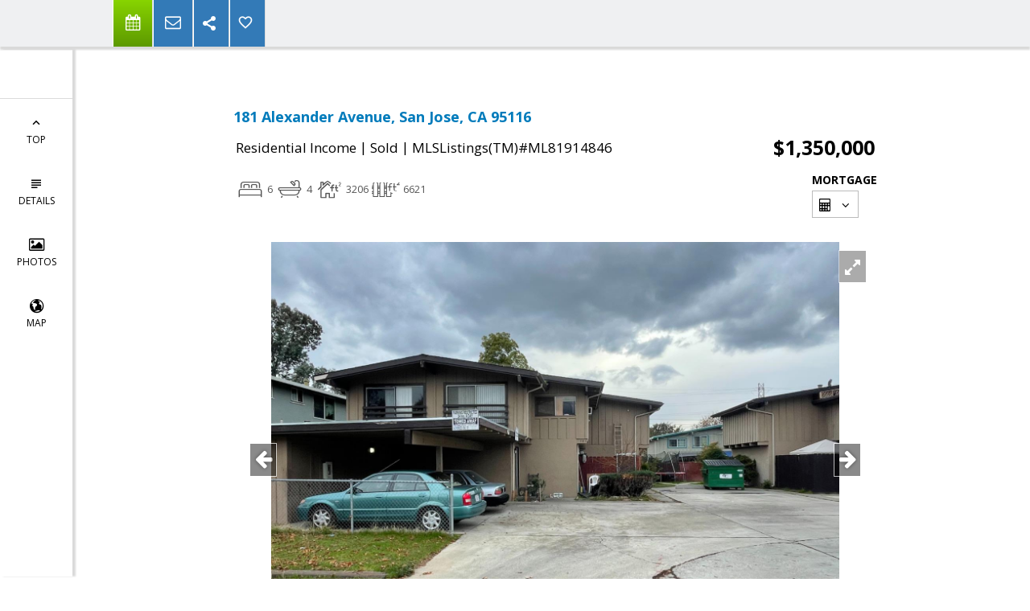

--- FILE ---
content_type: text/html; charset=utf-8
request_url: https://www.google.com/recaptcha/api2/anchor?ar=1&k=6LcGuSAUAAAAAMb457bWlGuEZ6IUGB1SNkLgHvC3&co=aHR0cHM6Ly9yZWFsdG9ybW9yZ2FuLmNvbTo0NDM.&hl=en&v=PoyoqOPhxBO7pBk68S4YbpHZ&size=normal&anchor-ms=20000&execute-ms=30000&cb=gsgcjpt0rzpk
body_size: 50189
content:
<!DOCTYPE HTML><html dir="ltr" lang="en"><head><meta http-equiv="Content-Type" content="text/html; charset=UTF-8">
<meta http-equiv="X-UA-Compatible" content="IE=edge">
<title>reCAPTCHA</title>
<style type="text/css">
/* cyrillic-ext */
@font-face {
  font-family: 'Roboto';
  font-style: normal;
  font-weight: 400;
  font-stretch: 100%;
  src: url(//fonts.gstatic.com/s/roboto/v48/KFO7CnqEu92Fr1ME7kSn66aGLdTylUAMa3GUBHMdazTgWw.woff2) format('woff2');
  unicode-range: U+0460-052F, U+1C80-1C8A, U+20B4, U+2DE0-2DFF, U+A640-A69F, U+FE2E-FE2F;
}
/* cyrillic */
@font-face {
  font-family: 'Roboto';
  font-style: normal;
  font-weight: 400;
  font-stretch: 100%;
  src: url(//fonts.gstatic.com/s/roboto/v48/KFO7CnqEu92Fr1ME7kSn66aGLdTylUAMa3iUBHMdazTgWw.woff2) format('woff2');
  unicode-range: U+0301, U+0400-045F, U+0490-0491, U+04B0-04B1, U+2116;
}
/* greek-ext */
@font-face {
  font-family: 'Roboto';
  font-style: normal;
  font-weight: 400;
  font-stretch: 100%;
  src: url(//fonts.gstatic.com/s/roboto/v48/KFO7CnqEu92Fr1ME7kSn66aGLdTylUAMa3CUBHMdazTgWw.woff2) format('woff2');
  unicode-range: U+1F00-1FFF;
}
/* greek */
@font-face {
  font-family: 'Roboto';
  font-style: normal;
  font-weight: 400;
  font-stretch: 100%;
  src: url(//fonts.gstatic.com/s/roboto/v48/KFO7CnqEu92Fr1ME7kSn66aGLdTylUAMa3-UBHMdazTgWw.woff2) format('woff2');
  unicode-range: U+0370-0377, U+037A-037F, U+0384-038A, U+038C, U+038E-03A1, U+03A3-03FF;
}
/* math */
@font-face {
  font-family: 'Roboto';
  font-style: normal;
  font-weight: 400;
  font-stretch: 100%;
  src: url(//fonts.gstatic.com/s/roboto/v48/KFO7CnqEu92Fr1ME7kSn66aGLdTylUAMawCUBHMdazTgWw.woff2) format('woff2');
  unicode-range: U+0302-0303, U+0305, U+0307-0308, U+0310, U+0312, U+0315, U+031A, U+0326-0327, U+032C, U+032F-0330, U+0332-0333, U+0338, U+033A, U+0346, U+034D, U+0391-03A1, U+03A3-03A9, U+03B1-03C9, U+03D1, U+03D5-03D6, U+03F0-03F1, U+03F4-03F5, U+2016-2017, U+2034-2038, U+203C, U+2040, U+2043, U+2047, U+2050, U+2057, U+205F, U+2070-2071, U+2074-208E, U+2090-209C, U+20D0-20DC, U+20E1, U+20E5-20EF, U+2100-2112, U+2114-2115, U+2117-2121, U+2123-214F, U+2190, U+2192, U+2194-21AE, U+21B0-21E5, U+21F1-21F2, U+21F4-2211, U+2213-2214, U+2216-22FF, U+2308-230B, U+2310, U+2319, U+231C-2321, U+2336-237A, U+237C, U+2395, U+239B-23B7, U+23D0, U+23DC-23E1, U+2474-2475, U+25AF, U+25B3, U+25B7, U+25BD, U+25C1, U+25CA, U+25CC, U+25FB, U+266D-266F, U+27C0-27FF, U+2900-2AFF, U+2B0E-2B11, U+2B30-2B4C, U+2BFE, U+3030, U+FF5B, U+FF5D, U+1D400-1D7FF, U+1EE00-1EEFF;
}
/* symbols */
@font-face {
  font-family: 'Roboto';
  font-style: normal;
  font-weight: 400;
  font-stretch: 100%;
  src: url(//fonts.gstatic.com/s/roboto/v48/KFO7CnqEu92Fr1ME7kSn66aGLdTylUAMaxKUBHMdazTgWw.woff2) format('woff2');
  unicode-range: U+0001-000C, U+000E-001F, U+007F-009F, U+20DD-20E0, U+20E2-20E4, U+2150-218F, U+2190, U+2192, U+2194-2199, U+21AF, U+21E6-21F0, U+21F3, U+2218-2219, U+2299, U+22C4-22C6, U+2300-243F, U+2440-244A, U+2460-24FF, U+25A0-27BF, U+2800-28FF, U+2921-2922, U+2981, U+29BF, U+29EB, U+2B00-2BFF, U+4DC0-4DFF, U+FFF9-FFFB, U+10140-1018E, U+10190-1019C, U+101A0, U+101D0-101FD, U+102E0-102FB, U+10E60-10E7E, U+1D2C0-1D2D3, U+1D2E0-1D37F, U+1F000-1F0FF, U+1F100-1F1AD, U+1F1E6-1F1FF, U+1F30D-1F30F, U+1F315, U+1F31C, U+1F31E, U+1F320-1F32C, U+1F336, U+1F378, U+1F37D, U+1F382, U+1F393-1F39F, U+1F3A7-1F3A8, U+1F3AC-1F3AF, U+1F3C2, U+1F3C4-1F3C6, U+1F3CA-1F3CE, U+1F3D4-1F3E0, U+1F3ED, U+1F3F1-1F3F3, U+1F3F5-1F3F7, U+1F408, U+1F415, U+1F41F, U+1F426, U+1F43F, U+1F441-1F442, U+1F444, U+1F446-1F449, U+1F44C-1F44E, U+1F453, U+1F46A, U+1F47D, U+1F4A3, U+1F4B0, U+1F4B3, U+1F4B9, U+1F4BB, U+1F4BF, U+1F4C8-1F4CB, U+1F4D6, U+1F4DA, U+1F4DF, U+1F4E3-1F4E6, U+1F4EA-1F4ED, U+1F4F7, U+1F4F9-1F4FB, U+1F4FD-1F4FE, U+1F503, U+1F507-1F50B, U+1F50D, U+1F512-1F513, U+1F53E-1F54A, U+1F54F-1F5FA, U+1F610, U+1F650-1F67F, U+1F687, U+1F68D, U+1F691, U+1F694, U+1F698, U+1F6AD, U+1F6B2, U+1F6B9-1F6BA, U+1F6BC, U+1F6C6-1F6CF, U+1F6D3-1F6D7, U+1F6E0-1F6EA, U+1F6F0-1F6F3, U+1F6F7-1F6FC, U+1F700-1F7FF, U+1F800-1F80B, U+1F810-1F847, U+1F850-1F859, U+1F860-1F887, U+1F890-1F8AD, U+1F8B0-1F8BB, U+1F8C0-1F8C1, U+1F900-1F90B, U+1F93B, U+1F946, U+1F984, U+1F996, U+1F9E9, U+1FA00-1FA6F, U+1FA70-1FA7C, U+1FA80-1FA89, U+1FA8F-1FAC6, U+1FACE-1FADC, U+1FADF-1FAE9, U+1FAF0-1FAF8, U+1FB00-1FBFF;
}
/* vietnamese */
@font-face {
  font-family: 'Roboto';
  font-style: normal;
  font-weight: 400;
  font-stretch: 100%;
  src: url(//fonts.gstatic.com/s/roboto/v48/KFO7CnqEu92Fr1ME7kSn66aGLdTylUAMa3OUBHMdazTgWw.woff2) format('woff2');
  unicode-range: U+0102-0103, U+0110-0111, U+0128-0129, U+0168-0169, U+01A0-01A1, U+01AF-01B0, U+0300-0301, U+0303-0304, U+0308-0309, U+0323, U+0329, U+1EA0-1EF9, U+20AB;
}
/* latin-ext */
@font-face {
  font-family: 'Roboto';
  font-style: normal;
  font-weight: 400;
  font-stretch: 100%;
  src: url(//fonts.gstatic.com/s/roboto/v48/KFO7CnqEu92Fr1ME7kSn66aGLdTylUAMa3KUBHMdazTgWw.woff2) format('woff2');
  unicode-range: U+0100-02BA, U+02BD-02C5, U+02C7-02CC, U+02CE-02D7, U+02DD-02FF, U+0304, U+0308, U+0329, U+1D00-1DBF, U+1E00-1E9F, U+1EF2-1EFF, U+2020, U+20A0-20AB, U+20AD-20C0, U+2113, U+2C60-2C7F, U+A720-A7FF;
}
/* latin */
@font-face {
  font-family: 'Roboto';
  font-style: normal;
  font-weight: 400;
  font-stretch: 100%;
  src: url(//fonts.gstatic.com/s/roboto/v48/KFO7CnqEu92Fr1ME7kSn66aGLdTylUAMa3yUBHMdazQ.woff2) format('woff2');
  unicode-range: U+0000-00FF, U+0131, U+0152-0153, U+02BB-02BC, U+02C6, U+02DA, U+02DC, U+0304, U+0308, U+0329, U+2000-206F, U+20AC, U+2122, U+2191, U+2193, U+2212, U+2215, U+FEFF, U+FFFD;
}
/* cyrillic-ext */
@font-face {
  font-family: 'Roboto';
  font-style: normal;
  font-weight: 500;
  font-stretch: 100%;
  src: url(//fonts.gstatic.com/s/roboto/v48/KFO7CnqEu92Fr1ME7kSn66aGLdTylUAMa3GUBHMdazTgWw.woff2) format('woff2');
  unicode-range: U+0460-052F, U+1C80-1C8A, U+20B4, U+2DE0-2DFF, U+A640-A69F, U+FE2E-FE2F;
}
/* cyrillic */
@font-face {
  font-family: 'Roboto';
  font-style: normal;
  font-weight: 500;
  font-stretch: 100%;
  src: url(//fonts.gstatic.com/s/roboto/v48/KFO7CnqEu92Fr1ME7kSn66aGLdTylUAMa3iUBHMdazTgWw.woff2) format('woff2');
  unicode-range: U+0301, U+0400-045F, U+0490-0491, U+04B0-04B1, U+2116;
}
/* greek-ext */
@font-face {
  font-family: 'Roboto';
  font-style: normal;
  font-weight: 500;
  font-stretch: 100%;
  src: url(//fonts.gstatic.com/s/roboto/v48/KFO7CnqEu92Fr1ME7kSn66aGLdTylUAMa3CUBHMdazTgWw.woff2) format('woff2');
  unicode-range: U+1F00-1FFF;
}
/* greek */
@font-face {
  font-family: 'Roboto';
  font-style: normal;
  font-weight: 500;
  font-stretch: 100%;
  src: url(//fonts.gstatic.com/s/roboto/v48/KFO7CnqEu92Fr1ME7kSn66aGLdTylUAMa3-UBHMdazTgWw.woff2) format('woff2');
  unicode-range: U+0370-0377, U+037A-037F, U+0384-038A, U+038C, U+038E-03A1, U+03A3-03FF;
}
/* math */
@font-face {
  font-family: 'Roboto';
  font-style: normal;
  font-weight: 500;
  font-stretch: 100%;
  src: url(//fonts.gstatic.com/s/roboto/v48/KFO7CnqEu92Fr1ME7kSn66aGLdTylUAMawCUBHMdazTgWw.woff2) format('woff2');
  unicode-range: U+0302-0303, U+0305, U+0307-0308, U+0310, U+0312, U+0315, U+031A, U+0326-0327, U+032C, U+032F-0330, U+0332-0333, U+0338, U+033A, U+0346, U+034D, U+0391-03A1, U+03A3-03A9, U+03B1-03C9, U+03D1, U+03D5-03D6, U+03F0-03F1, U+03F4-03F5, U+2016-2017, U+2034-2038, U+203C, U+2040, U+2043, U+2047, U+2050, U+2057, U+205F, U+2070-2071, U+2074-208E, U+2090-209C, U+20D0-20DC, U+20E1, U+20E5-20EF, U+2100-2112, U+2114-2115, U+2117-2121, U+2123-214F, U+2190, U+2192, U+2194-21AE, U+21B0-21E5, U+21F1-21F2, U+21F4-2211, U+2213-2214, U+2216-22FF, U+2308-230B, U+2310, U+2319, U+231C-2321, U+2336-237A, U+237C, U+2395, U+239B-23B7, U+23D0, U+23DC-23E1, U+2474-2475, U+25AF, U+25B3, U+25B7, U+25BD, U+25C1, U+25CA, U+25CC, U+25FB, U+266D-266F, U+27C0-27FF, U+2900-2AFF, U+2B0E-2B11, U+2B30-2B4C, U+2BFE, U+3030, U+FF5B, U+FF5D, U+1D400-1D7FF, U+1EE00-1EEFF;
}
/* symbols */
@font-face {
  font-family: 'Roboto';
  font-style: normal;
  font-weight: 500;
  font-stretch: 100%;
  src: url(//fonts.gstatic.com/s/roboto/v48/KFO7CnqEu92Fr1ME7kSn66aGLdTylUAMaxKUBHMdazTgWw.woff2) format('woff2');
  unicode-range: U+0001-000C, U+000E-001F, U+007F-009F, U+20DD-20E0, U+20E2-20E4, U+2150-218F, U+2190, U+2192, U+2194-2199, U+21AF, U+21E6-21F0, U+21F3, U+2218-2219, U+2299, U+22C4-22C6, U+2300-243F, U+2440-244A, U+2460-24FF, U+25A0-27BF, U+2800-28FF, U+2921-2922, U+2981, U+29BF, U+29EB, U+2B00-2BFF, U+4DC0-4DFF, U+FFF9-FFFB, U+10140-1018E, U+10190-1019C, U+101A0, U+101D0-101FD, U+102E0-102FB, U+10E60-10E7E, U+1D2C0-1D2D3, U+1D2E0-1D37F, U+1F000-1F0FF, U+1F100-1F1AD, U+1F1E6-1F1FF, U+1F30D-1F30F, U+1F315, U+1F31C, U+1F31E, U+1F320-1F32C, U+1F336, U+1F378, U+1F37D, U+1F382, U+1F393-1F39F, U+1F3A7-1F3A8, U+1F3AC-1F3AF, U+1F3C2, U+1F3C4-1F3C6, U+1F3CA-1F3CE, U+1F3D4-1F3E0, U+1F3ED, U+1F3F1-1F3F3, U+1F3F5-1F3F7, U+1F408, U+1F415, U+1F41F, U+1F426, U+1F43F, U+1F441-1F442, U+1F444, U+1F446-1F449, U+1F44C-1F44E, U+1F453, U+1F46A, U+1F47D, U+1F4A3, U+1F4B0, U+1F4B3, U+1F4B9, U+1F4BB, U+1F4BF, U+1F4C8-1F4CB, U+1F4D6, U+1F4DA, U+1F4DF, U+1F4E3-1F4E6, U+1F4EA-1F4ED, U+1F4F7, U+1F4F9-1F4FB, U+1F4FD-1F4FE, U+1F503, U+1F507-1F50B, U+1F50D, U+1F512-1F513, U+1F53E-1F54A, U+1F54F-1F5FA, U+1F610, U+1F650-1F67F, U+1F687, U+1F68D, U+1F691, U+1F694, U+1F698, U+1F6AD, U+1F6B2, U+1F6B9-1F6BA, U+1F6BC, U+1F6C6-1F6CF, U+1F6D3-1F6D7, U+1F6E0-1F6EA, U+1F6F0-1F6F3, U+1F6F7-1F6FC, U+1F700-1F7FF, U+1F800-1F80B, U+1F810-1F847, U+1F850-1F859, U+1F860-1F887, U+1F890-1F8AD, U+1F8B0-1F8BB, U+1F8C0-1F8C1, U+1F900-1F90B, U+1F93B, U+1F946, U+1F984, U+1F996, U+1F9E9, U+1FA00-1FA6F, U+1FA70-1FA7C, U+1FA80-1FA89, U+1FA8F-1FAC6, U+1FACE-1FADC, U+1FADF-1FAE9, U+1FAF0-1FAF8, U+1FB00-1FBFF;
}
/* vietnamese */
@font-face {
  font-family: 'Roboto';
  font-style: normal;
  font-weight: 500;
  font-stretch: 100%;
  src: url(//fonts.gstatic.com/s/roboto/v48/KFO7CnqEu92Fr1ME7kSn66aGLdTylUAMa3OUBHMdazTgWw.woff2) format('woff2');
  unicode-range: U+0102-0103, U+0110-0111, U+0128-0129, U+0168-0169, U+01A0-01A1, U+01AF-01B0, U+0300-0301, U+0303-0304, U+0308-0309, U+0323, U+0329, U+1EA0-1EF9, U+20AB;
}
/* latin-ext */
@font-face {
  font-family: 'Roboto';
  font-style: normal;
  font-weight: 500;
  font-stretch: 100%;
  src: url(//fonts.gstatic.com/s/roboto/v48/KFO7CnqEu92Fr1ME7kSn66aGLdTylUAMa3KUBHMdazTgWw.woff2) format('woff2');
  unicode-range: U+0100-02BA, U+02BD-02C5, U+02C7-02CC, U+02CE-02D7, U+02DD-02FF, U+0304, U+0308, U+0329, U+1D00-1DBF, U+1E00-1E9F, U+1EF2-1EFF, U+2020, U+20A0-20AB, U+20AD-20C0, U+2113, U+2C60-2C7F, U+A720-A7FF;
}
/* latin */
@font-face {
  font-family: 'Roboto';
  font-style: normal;
  font-weight: 500;
  font-stretch: 100%;
  src: url(//fonts.gstatic.com/s/roboto/v48/KFO7CnqEu92Fr1ME7kSn66aGLdTylUAMa3yUBHMdazQ.woff2) format('woff2');
  unicode-range: U+0000-00FF, U+0131, U+0152-0153, U+02BB-02BC, U+02C6, U+02DA, U+02DC, U+0304, U+0308, U+0329, U+2000-206F, U+20AC, U+2122, U+2191, U+2193, U+2212, U+2215, U+FEFF, U+FFFD;
}
/* cyrillic-ext */
@font-face {
  font-family: 'Roboto';
  font-style: normal;
  font-weight: 900;
  font-stretch: 100%;
  src: url(//fonts.gstatic.com/s/roboto/v48/KFO7CnqEu92Fr1ME7kSn66aGLdTylUAMa3GUBHMdazTgWw.woff2) format('woff2');
  unicode-range: U+0460-052F, U+1C80-1C8A, U+20B4, U+2DE0-2DFF, U+A640-A69F, U+FE2E-FE2F;
}
/* cyrillic */
@font-face {
  font-family: 'Roboto';
  font-style: normal;
  font-weight: 900;
  font-stretch: 100%;
  src: url(//fonts.gstatic.com/s/roboto/v48/KFO7CnqEu92Fr1ME7kSn66aGLdTylUAMa3iUBHMdazTgWw.woff2) format('woff2');
  unicode-range: U+0301, U+0400-045F, U+0490-0491, U+04B0-04B1, U+2116;
}
/* greek-ext */
@font-face {
  font-family: 'Roboto';
  font-style: normal;
  font-weight: 900;
  font-stretch: 100%;
  src: url(//fonts.gstatic.com/s/roboto/v48/KFO7CnqEu92Fr1ME7kSn66aGLdTylUAMa3CUBHMdazTgWw.woff2) format('woff2');
  unicode-range: U+1F00-1FFF;
}
/* greek */
@font-face {
  font-family: 'Roboto';
  font-style: normal;
  font-weight: 900;
  font-stretch: 100%;
  src: url(//fonts.gstatic.com/s/roboto/v48/KFO7CnqEu92Fr1ME7kSn66aGLdTylUAMa3-UBHMdazTgWw.woff2) format('woff2');
  unicode-range: U+0370-0377, U+037A-037F, U+0384-038A, U+038C, U+038E-03A1, U+03A3-03FF;
}
/* math */
@font-face {
  font-family: 'Roboto';
  font-style: normal;
  font-weight: 900;
  font-stretch: 100%;
  src: url(//fonts.gstatic.com/s/roboto/v48/KFO7CnqEu92Fr1ME7kSn66aGLdTylUAMawCUBHMdazTgWw.woff2) format('woff2');
  unicode-range: U+0302-0303, U+0305, U+0307-0308, U+0310, U+0312, U+0315, U+031A, U+0326-0327, U+032C, U+032F-0330, U+0332-0333, U+0338, U+033A, U+0346, U+034D, U+0391-03A1, U+03A3-03A9, U+03B1-03C9, U+03D1, U+03D5-03D6, U+03F0-03F1, U+03F4-03F5, U+2016-2017, U+2034-2038, U+203C, U+2040, U+2043, U+2047, U+2050, U+2057, U+205F, U+2070-2071, U+2074-208E, U+2090-209C, U+20D0-20DC, U+20E1, U+20E5-20EF, U+2100-2112, U+2114-2115, U+2117-2121, U+2123-214F, U+2190, U+2192, U+2194-21AE, U+21B0-21E5, U+21F1-21F2, U+21F4-2211, U+2213-2214, U+2216-22FF, U+2308-230B, U+2310, U+2319, U+231C-2321, U+2336-237A, U+237C, U+2395, U+239B-23B7, U+23D0, U+23DC-23E1, U+2474-2475, U+25AF, U+25B3, U+25B7, U+25BD, U+25C1, U+25CA, U+25CC, U+25FB, U+266D-266F, U+27C0-27FF, U+2900-2AFF, U+2B0E-2B11, U+2B30-2B4C, U+2BFE, U+3030, U+FF5B, U+FF5D, U+1D400-1D7FF, U+1EE00-1EEFF;
}
/* symbols */
@font-face {
  font-family: 'Roboto';
  font-style: normal;
  font-weight: 900;
  font-stretch: 100%;
  src: url(//fonts.gstatic.com/s/roboto/v48/KFO7CnqEu92Fr1ME7kSn66aGLdTylUAMaxKUBHMdazTgWw.woff2) format('woff2');
  unicode-range: U+0001-000C, U+000E-001F, U+007F-009F, U+20DD-20E0, U+20E2-20E4, U+2150-218F, U+2190, U+2192, U+2194-2199, U+21AF, U+21E6-21F0, U+21F3, U+2218-2219, U+2299, U+22C4-22C6, U+2300-243F, U+2440-244A, U+2460-24FF, U+25A0-27BF, U+2800-28FF, U+2921-2922, U+2981, U+29BF, U+29EB, U+2B00-2BFF, U+4DC0-4DFF, U+FFF9-FFFB, U+10140-1018E, U+10190-1019C, U+101A0, U+101D0-101FD, U+102E0-102FB, U+10E60-10E7E, U+1D2C0-1D2D3, U+1D2E0-1D37F, U+1F000-1F0FF, U+1F100-1F1AD, U+1F1E6-1F1FF, U+1F30D-1F30F, U+1F315, U+1F31C, U+1F31E, U+1F320-1F32C, U+1F336, U+1F378, U+1F37D, U+1F382, U+1F393-1F39F, U+1F3A7-1F3A8, U+1F3AC-1F3AF, U+1F3C2, U+1F3C4-1F3C6, U+1F3CA-1F3CE, U+1F3D4-1F3E0, U+1F3ED, U+1F3F1-1F3F3, U+1F3F5-1F3F7, U+1F408, U+1F415, U+1F41F, U+1F426, U+1F43F, U+1F441-1F442, U+1F444, U+1F446-1F449, U+1F44C-1F44E, U+1F453, U+1F46A, U+1F47D, U+1F4A3, U+1F4B0, U+1F4B3, U+1F4B9, U+1F4BB, U+1F4BF, U+1F4C8-1F4CB, U+1F4D6, U+1F4DA, U+1F4DF, U+1F4E3-1F4E6, U+1F4EA-1F4ED, U+1F4F7, U+1F4F9-1F4FB, U+1F4FD-1F4FE, U+1F503, U+1F507-1F50B, U+1F50D, U+1F512-1F513, U+1F53E-1F54A, U+1F54F-1F5FA, U+1F610, U+1F650-1F67F, U+1F687, U+1F68D, U+1F691, U+1F694, U+1F698, U+1F6AD, U+1F6B2, U+1F6B9-1F6BA, U+1F6BC, U+1F6C6-1F6CF, U+1F6D3-1F6D7, U+1F6E0-1F6EA, U+1F6F0-1F6F3, U+1F6F7-1F6FC, U+1F700-1F7FF, U+1F800-1F80B, U+1F810-1F847, U+1F850-1F859, U+1F860-1F887, U+1F890-1F8AD, U+1F8B0-1F8BB, U+1F8C0-1F8C1, U+1F900-1F90B, U+1F93B, U+1F946, U+1F984, U+1F996, U+1F9E9, U+1FA00-1FA6F, U+1FA70-1FA7C, U+1FA80-1FA89, U+1FA8F-1FAC6, U+1FACE-1FADC, U+1FADF-1FAE9, U+1FAF0-1FAF8, U+1FB00-1FBFF;
}
/* vietnamese */
@font-face {
  font-family: 'Roboto';
  font-style: normal;
  font-weight: 900;
  font-stretch: 100%;
  src: url(//fonts.gstatic.com/s/roboto/v48/KFO7CnqEu92Fr1ME7kSn66aGLdTylUAMa3OUBHMdazTgWw.woff2) format('woff2');
  unicode-range: U+0102-0103, U+0110-0111, U+0128-0129, U+0168-0169, U+01A0-01A1, U+01AF-01B0, U+0300-0301, U+0303-0304, U+0308-0309, U+0323, U+0329, U+1EA0-1EF9, U+20AB;
}
/* latin-ext */
@font-face {
  font-family: 'Roboto';
  font-style: normal;
  font-weight: 900;
  font-stretch: 100%;
  src: url(//fonts.gstatic.com/s/roboto/v48/KFO7CnqEu92Fr1ME7kSn66aGLdTylUAMa3KUBHMdazTgWw.woff2) format('woff2');
  unicode-range: U+0100-02BA, U+02BD-02C5, U+02C7-02CC, U+02CE-02D7, U+02DD-02FF, U+0304, U+0308, U+0329, U+1D00-1DBF, U+1E00-1E9F, U+1EF2-1EFF, U+2020, U+20A0-20AB, U+20AD-20C0, U+2113, U+2C60-2C7F, U+A720-A7FF;
}
/* latin */
@font-face {
  font-family: 'Roboto';
  font-style: normal;
  font-weight: 900;
  font-stretch: 100%;
  src: url(//fonts.gstatic.com/s/roboto/v48/KFO7CnqEu92Fr1ME7kSn66aGLdTylUAMa3yUBHMdazQ.woff2) format('woff2');
  unicode-range: U+0000-00FF, U+0131, U+0152-0153, U+02BB-02BC, U+02C6, U+02DA, U+02DC, U+0304, U+0308, U+0329, U+2000-206F, U+20AC, U+2122, U+2191, U+2193, U+2212, U+2215, U+FEFF, U+FFFD;
}

</style>
<link rel="stylesheet" type="text/css" href="https://www.gstatic.com/recaptcha/releases/PoyoqOPhxBO7pBk68S4YbpHZ/styles__ltr.css">
<script nonce="Vm9k5yK33rLbixIaWWuTug" type="text/javascript">window['__recaptcha_api'] = 'https://www.google.com/recaptcha/api2/';</script>
<script type="text/javascript" src="https://www.gstatic.com/recaptcha/releases/PoyoqOPhxBO7pBk68S4YbpHZ/recaptcha__en.js" nonce="Vm9k5yK33rLbixIaWWuTug">
      
    </script></head>
<body><div id="rc-anchor-alert" class="rc-anchor-alert"></div>
<input type="hidden" id="recaptcha-token" value="[base64]">
<script type="text/javascript" nonce="Vm9k5yK33rLbixIaWWuTug">
      recaptcha.anchor.Main.init("[\x22ainput\x22,[\x22bgdata\x22,\x22\x22,\[base64]/[base64]/[base64]/[base64]/[base64]/UltsKytdPUU6KEU8MjA0OD9SW2wrK109RT4+NnwxOTI6KChFJjY0NTEyKT09NTUyOTYmJk0rMTxjLmxlbmd0aCYmKGMuY2hhckNvZGVBdChNKzEpJjY0NTEyKT09NTYzMjA/[base64]/[base64]/[base64]/[base64]/[base64]/[base64]/[base64]\x22,\[base64]\\u003d\\u003d\x22,\[base64]/DmcKow4g/Dw7DmcOvQ29dN8KowoLCisK3w4rDp8OswpXDscOQw5HChV5Sb8Kpwpk/azwFw53DpB7DrcO7w73DosOrQMOawrzCvMKawqvCjQ5dwqk3f8OrwpNmwqJnw6LDrMOxH1vCkVrCphBIwpQFO8ORwpvDrcK+Y8Orw5nCqsKAw75HKjXDgMKNwpXCqMOdbWHDuFN7wqLDviMcw7/Cln/CgUlHcGtXQMOeGUl6VH3Ds37Cv8O1woTClcOWAV/Ci0HCmDkiXxTCjMOMw7lmw6tBwr5/wq5qYBXCmmbDnsOhScONKcKDeyApwqTCoGkHw7vCgGrCrsO6T8O4bQ3CnsOBwr7DrcK2w4oBw4XCpsOSwrHCvmJ/wrhPDWrDg8Knw5rCr8KQUxkYNx8MwqkpasK3wpNMBcO5wqrDocOHwpbDmMKjw6BZw67DtsOFw6Rxwrt+wrTCkwAHV8K/bWxQwrjDrsOtwqBHw4pgw7rDvTA+Q8K9GMO4M1wuKEtqKlYvQwXCpxnDowTCkcKawqchwr3DlsOhUFA3bSt6wodtLMOpwpfDtMO0wrR3Y8KEw5QUZsOEwr4AasOzGEDCmsKlTxTCqsO7DlE6GcO9w6p0eg1DMXLCqsO6XkAzFiLCkUQcw4PCpQF/wrPCiz7DkThQw6bCjMOldjzCmcO0ZsK6w65sacOFwrlmw4ZmwrfCmMOXwrY4eATDpsOAFHsgwpnCrgdOK8OTHiHDu1EzREzDpMKNSFrCt8OPw7NRwrHCrsKxEMO9dgfDnsOQLENjJlMQX8OUMl0jw4xwO8Osw6DCh11IMWLClT3Cvho5RcK0wqlZe1QZTw/[base64]/CucKNWcO9fcKXYsOpw5Bowr1Sw4FPw7XCssOzw61weMO2elTDoRLCpC3DgsKrwofCi1zClsKUXytbayHCkx/DrMOUJ8OnZFXCmsKWPV4TAcOOa1DCgcK2MMKfw7pYRFI2w6XDg8KEwpHDhSERwqrDpsKlBcOhe8OSDj/DkE1CdB/DqjTCgwTDnAg6wpBKZMOKw5dBUsO4W8KAMsOIwqRmDRvDgsKxw5N4NMOvwrJSwqXCnQdpw5fDhxxuRFB0JTnCicKcw4VbwprDp8OKw6RCw7HDmnwbw684UsKPSsOYUMKowojCusK9DDTCpWEHwrIHwqw6wrc2w79xDcKaw6/[base64]/CgRQJw4jCgkgxw4vCs8OxMsKLKBUZwpjDi8KsJFTDqcK7fDjDnUrDvm3DhQUwVsOdJMOCGMO9w4g4w4cJwqbCnMKmwpXCvWnCkcKwwp9Kw7LCgnXChHBPLEg7MCTDgsKFwp48WsOmwpZKw7MSwrw8LMKxw6vCtMK0ZRRdfsOrwrZwwo/CqARbbcObSFrDgsOiNsKrIsO9w65BwpNVWMO6YMKcLcOuwpzDg8KFw6bDncOiCWrDkcO3woN8wpnDvwhZw6ZQwp/Dp0IzwpfCgjkkwrjDicOLFTwkHcOzw6NvL1XCs1bDgcOZwokzwojDp2nDh8K5w6Ukdy8Iwp8ow4bCi8KbTcKOwrLDhsKEw7cCw7zCisOywqc0AsKHwoInw6bCpSElPykWw7XDklAaw5zCpsKRFcOjwpFuC8OSX8OAwpwjwq3DkMOawoDDsw/DowvDpQLDjC/CsMOhb2TDmsOow7lTSX/DiBXCg07DsBvDpis+wonCvMKUD1g1wq8uw7nDnsOlwq0VNcKBasKBw6k4wo9UScKSw5nCvMOMw45NKcO9aQTCmhrDqcKgd3nCvhJfL8O7wo8mw5TCrMK0FgbCjhgNIcKmJsKeDS0Bw5IGNsOpE8O3YsOswqdewoZ/asOGw6I/CDAswpdJRsKCwpZow49Jw5jCh21EOsOQwqIuw4I1w6HCgsOKwqDCs8OcVsKzUDE9w6tOQ8O2wo7CvCLCtsKDwqbCuMKnBAnDrg7ChMKDYMO9CX41EBM5w77DiMOzw70vwrJIw51iw6tGCXV0HGQhwrLCumpFLcOkwqDCp8KLISvDtMK3akkpwpIdLMOMwrzDosO/[base64]/DtAthCcORZXzCugbCs8OGQMOawqDDuUMLE8K0ZcKJwoJTwoDDkHbCujliw4nCpsKmdsOTQcOnw5Y9wp1TbMOXRCAGw5dkUyDDt8OpwqJsJcOiw47DtWtqF8OBwo/DlMOuw7zDvHISCMKRCcK1wqQ9P1Y4w50aw6fDt8KlwrRcdxDCmS/[base64]/Rg7DknfDhHc2RlnDvSwGL8OHP8ODEnrDqnDDosKcw7hjwqErFznCicKzw4Q9LlHCjjfDnnlXO8Kgw5vDuhhjwr3ChcKKFF42w5/CtsO0FkjCjGNWw4p4d8ORQsKBw4rDiQPDnMKtwrzCo8Kkwr18LsOBwpHCtCQ4w5vDpcOhUBHCmhg7FhnCuH3DncKfw4YxEWXDqjHCqsKewpEHwrjCj0zDr3xewo3CqA3DhsOUPVl7KEXCjGTDksK8w6bDsMOuRyrDtm/DlMOcFsO7w4fChEN8w7UVZcOVfwhsasOWw5smw6vDrUFfLMKlLA8Sw6fCrMKhwpjCrsKpw4PDvMKxw7ImGcKdwrZwwrHClsK2RUotw5TDrMKlwonCncK7W8Kxw6M0KHA7wpsdw6BUM09Pw6I9XsKKwqUVAgLDpR5ZbnjCh8Knw77DgMOrw6FKMU/[base64]/CucOJZUsTCMKBLhIHOMOLwoPCnsO0wovCg8KDwofCpcKJaUzDgcOdwpfDg8O4N2cOw5wlL0xxZsOKEMKeV8KKw61mw7ppNR0Aw6fDpXZLwpAPw6rCqDY5wpvChMO3woHCmzpjViYhLyjDkcOfFV4cwoJnbsO6w5wDdMOhIcKWw4DDhSHDn8Ohwr/CqQ5Zwq7DoxvCssKhZsK0w7XCmRQjw6deH8OKw6lXBG3CiWhfYcOiwpvDqcOew7DDtQEwwow5PG/[base64]/Dknkiw5R4w6pFwq3Cl1UgPBdwwr5QwrPCjsKgS1Y+ccO4w4E8EW5cwrdGw5sJD2Y2wp/[base64]/w7coZcKOQjEYfcO4w7XCmSzCpMKUXcOUwrTDu8K7wrx6RTHCnR/DjAo0wr1rwqDCk8KIw5vCl8KIw4XDnhh4aMKkWWl3TEDDoyd7wrnCoAjCqEjDlcOWwpJAw787M8KeQcOkTMKUw7l8WyHDkcKkw65kR8O7aR3CtMK2w7rDucOpSzPDqREoVcKIw4HCsnbCumnCrAHCicKFHcOsw7dAKMO4XA0bLMOnw6/Dt8KawrZsUWPDsMOrw6zDuU7DlwHDknc9OcOiZcO9woDCtMOmwpHDqWnDnMKrX8K4JEDDvsKWwqFGWW7DtA/[base64]/DqMOlw57ClMKnw43ClMKHwrbCi8O/w6vDnUlhSVBbc8K4wpgbZXDCmCTDiwTCpsK0KcKIw6MefcKPXMK9TcKBMEpLKcKSJkJqdTzCoifDnBJKNMKww7rDicOgw4ohInXDknoWwrbDlj3CpVkDw7/DicOZGhzDkxDCtsK4DEXDqF3Ci8K3PsOfTcKaw4PDhsK9w4gVwqjCiMKOVzTCiWPChW/ClGVfw7fDohYVQHomF8OvWMOqwobCp8KKQcOiwp0Qd8O8w7vDjsOVw5LDjMKuw4TCiyPCjEnCrlVKY1TDpSnCsjbCjsODEcKvZl8JEVTChMO+P13Ds8Onw7PDsMOKHzAXwrHDk0rDg8KCw7RBw7RqCsK3EMK+a8KSGRfDmwfCmsOPImpAw6dqwq1/wprDuV4UYE4qK8O1w6wfWS/CmcOCZ8K7GMKyw7VNw6PDrgfCg0nClwvDscKLL8KoQ3d5OglAP8KxHsO7W8OTMnYDw6nCinTDq8Owe8KXwrHClcO3wrdEZMKxwoXCsQDCm8KXwq/[base64]/Cpi/DjhZ4wqXCiWvCmnjCmsK+w7M7woIcEz5AMsO+w67DikUgwpLDvyV+wrTCrRIqw5gJw5RMw5EYwrDCgsO4OcO4wrFdYVZPw5zDm3DCi8OgVFJrwo/CuxgfM8KHYA1vAzJlLcOPwpTDjsKjUcKhwp3DpzHDhCLCoAQLw7vCrT/ChzvDu8OJcnYOwq3CoTjDiCzCm8K3TjFqZsKew5psBhjDvMKvw6rChcK4IcOvwpVpQg8vECTCvhzCj8OHIMKRclLCn29ZV8KAwpN0wrdVwo/ClsOSwrzCgMKyAMOmYDPCvcOqwqrCp1N/wpFrTsKlw6dCVcOKMVTCql/CsjEnHsK7c2XDksKwwrDCgQjDvzzCo8Kkb3dLwrbDjiPDgXzCgj16DsKQXsOoCV/Do8Kawo7DpMKnYy7DhWoSK8OlF8KPwqR0w7XCtcOwGcKRw4zCqw3CkgDCim8hTMKOcDZsw7vCugBEacOTwr7CrHjDuH8Zw6krw74lN2fDs1fCuXzDuljDt0XCkjTDscKpwqQrw4RmwoTCpH1Mwo1ZwpvChGHDucKOw5HDlsOKUcOzwr8/GxFtw6vCtMOYw4QVw7/Cs8KRFCHDoQ/Dj0bDl8KmYcKHw61Dw452woYvw7s9w405w5LDmcKKbcKmwojDgsK0a8KCSMK+bcKLC8OjwpDCsHwSw5MUwrYIwrrDp33Dj03CpwrDri3DugXCggwqVm4pwpDChz/[base64]/[base64]/CvT/DpgZwFn83w77Dli3DgcKYaANwSsOQA0PCocO+w6HDryzCj8KgAGJ/w6oVwrtFV3HDuTTDksOUw418w4PCoirDs1pSwpbDm1pjF20wwoI2wqXDrsOxwrUVw5pAecOZenlFKAxFSlrCusK3wr4/wrw4wrDDusOtM8KMW8OKBnnCh0vDqMKhQwM8D0xzw71INV7Di8OIe8KewrXDgAvDisOYwrvDpcOdw4/DrX/Cl8OwWGvDh8KewpfDtMKVw5zDnMOeZyfCgW7DisOkw5fCt8OqW8K0w7zCrlkICA4HRMOCd0taPcOeAcO6CnUowpfDtsKlMcKWcRxjwqzDpGcmwrswPMKEwprCnXsQw7MHMcOywqbDuMKZwo/Cl8KrDcObWCZKUgzDpMOMwrkfw4o0E0QpwrXCt3XCh8Kvw4DCjsOhwqfChsO7wpwNWsKyBj3CuVbDuMKAwoZsOcKNP1HDtRrCmcOaw6TCisKTfwjCpcKOCQ3Cqn4FdMOQwqnCp8Klw4QWNWdabGvCisKxw6d8fsOzAV/[base64]/DrcOWW8Kxwqddwo/[base64]/[base64]/w6bCkEFHMGguZ37CmGIuKsOkD0PDo8OEGMOwwpxwTsOvwqzDn8KDw4jCvCPDnW0GPmEPEUd8wrvDqTFqWi7Cl3cLwpDCgsKhw4pAQ8K8wrLDpFtyMMKURBvCqlfCo0Q9wrXCksKNCTRiwp3DqQrCsMOMHcKew5sQwps4w5YZD8ObNsKKw6/DmMKZPBVxw6XDosKIw7cSbcO/w5zCnx7CpsOuw6Qcw7/Dl8KTwqzCo8KUw4zDmcK9w6hXw43CrcO+b38cfsK1wr/[base64]/ChWFuX07Dt0Q5EMOlfwYxVQfDkQbDqywLwrQcw5cqQMKRwrtpw60gwohnesOtS3IUXFXDonDDsxRuXzg/[base64]/CtMKFMMO+wqDCisO1UMK8w6oJF8K7wr48wr/CrsK6eHtAw6cPw5h2w7s6w6HDocKCc8KfwoBaVVTCpUsvwp8PVTMpwq5pw5XDgsOmwrXClMKdw7ESwp1cCH/DkMKPwojDr2XCmsOmd8Kpw6XCmcO0dsKZDsOxZBDDusO1aWXDn8KjPMO2aHnCh8OfccOkw7BuR8Kkw5/Cji5Gwr8XPT4+wrjCtUHCjcOGwq7DjsOVEAJBwqDDmMOewo/Cm3jCuDdRwrRqTcO+b8OTwo/[base64]/IX9iw5Q1esKeUXbDscOKw7TDhRtNZMOMf0oAwrBJw5TChMOHV8O8UMOJwrp6wo7Ck8Kow4/CqyIoCcObwox8wpPDkkUSw6/DnRPCpMKlwr9nwojCnw/CrDNHwoEpE8KXw6nDkkbDksKGw6nDrsOnwqtOKcO+wrViSMKFQMKBcMKmwpvDrxRYw6d2ZmElVH5maG7Dm8K/N1vDn8O4QsK0w7TCvxnCicKtNBF6AcK9TmYfCcKWaRbDlwADOMKGw5PCrcKQIVXDqUDDtMOywqjCuMKDb8KHw7PCojnCnMKrwr1nwpgIIjLDgy0xwqFnwplufUBswpTDgMK3P8Oof3jDv3MGwqvDo8KYw5zDiBIZw7DCisKFWMKoLwwCaUTDuXUwS8KWwo/Dh1Msb05RWyPCqRfDrjBLw7cXMWTCrBjCv21APMObw7/[base64]/[base64]/w7vCt8Ozf8KBw5PDk8Khw4ZpN8KXJMObw5cDwpssw4pAwo4jwr7DhsObw47CjWh/ScKTAMKvw5x8wr3CqMKlwo46VD96wrjDpltRJgXCmFYDEcKfw4UOwpHCiSR6wqDDogjDlMOTwo7DhMOww5PCocKQw5BKWcO4Mi/CssO8EMK5ZsKiwr8Ew4zDhnsuwrDDiUhxw4HDuS18YxXDnUjCrcKXwo/[base64]/wqJqw6p8TiPCk8OewrvDmcK7w4PCkFfDhsKDw5VmFw8ywrMJw4tASS7CqsO+w5Ipwq1WbQzCr8KLXcKiTnIKwrNLG2bCssKkw5zDj8OvRG/CnyXCqsOQecKbPcKBw5DCm8K1LVJXw7vChMK9FcOZPhbDvmbClcOJw6MpB0zDgSHCjsOpw4jDk2g9bcOAwpwuwrp3wrVcORxRfk0ew4nDlEQSScK0woZ7wqlew6zCtsKow5/Cj0kRwokYwpImblYrwopcwoE9wqnDiAo2w7fCkMK5w4hyRsKWA8OGw5FJwqvChDTCs8ONw7/[base64]/wrxqwq5/w5JBw7USwp7DvMKrX37DjltibHrCnwjClCwfcx8pwpMFw5PDlMOkwpItacKyKxVxPsOMJsK/VcK4w5t5wqlPF8OzBFNPwrrCmcObw4DDkRFJY0/CvjBAFMKsRmnCm1nDkHPCjMOpJsONw53CuMKIAMOHZRnDlcOMwpsmw54OUMKmwp7DiAXDqsO6RA8OwpYxw7fDjBTDqHnDpCgRwoMXCkrCncK+wrzCscK4FMO0woTCkwzDrREpSz/CpisKanl/[base64]/w7MBwq5wXAkKKMKsw5EoVsOoIcKHc8OTOxDDo8O+wrJxwqnCicKCw5zDscO7FxDDncOsO8OdH8KBBHvDkSLDqMOpw6DCssOuwptHwq7DosO+w4bCv8Ohf2NoF8KswoZKw5DDnkFFZ0/Dn2Ylc8K9w6nDmMOZw5Q3dMK4EsKAacOcw4TCkQceBcKEwpbDgl3DkcKWWxAuwr7DnAsMH8KoXkDCssKhw6cnwopVwrfDrTN0wrPDmMOHw7vDmGhAwp3DqMOkH2pgwoHCocKwXMKyw5NcQ3Mkw4YSwrvCiCgqwofCrBVzQgrDqwHCjwXDkcKrB8KvwrxpbXvCkD/[base64]/DqmPDncOFwpIMUBoWQV4rwpRUw747w69vw5p+LH8gFEbCpz0fwqptw5Btw5TDhMKCw4fCohnDocKtSzrDiinChsOOwqJ2wqEqbQTCh8K1KgpUX2JfUSbCnh43wrTDi8OmZMOcU8KCHHsVw7N4wrzDo8OWw6pTOsO1w4lsRcO9w7kiw6U2IT8/[base64]/CklMIIE8ZIAIeXQYyw7rCiAJVN8KUw5PCkcOKwpDDp8O4VsOKwrnDg8OUw57DizxoV8OpSQfClsO0wpIkwr/[base64]/DlWjDh0RSA8Knwq5RF8OMEgXDpzh4wo/CjcOMwrXDhMOUwq/[base64]/Dh8KpPD3CqUHCrMOBRsKXWMOTwrLDrsKtWQ9/Y13CkVgCHMO/e8KyeWcBcEYVwpJcw7XClMKaRRkuN8K5wrvDhMKAAsO7wpvChsKvLEDCjG0gw4gWI1dowoJewqzDpcK/LcKOVmMHdMKZw5Q0SEQTeWbDj8Ocw5MqwpPDvQrDq1YoKCcjwp9ow7bCscO1wosJw5bDrTbCi8KkLsO1w4zCi8OrZE3CpBDCpsK1w68yRhNEw4kowqAsw5TDil/CrBxtKcKDKyhMw7bCigvCtcO6CMKWDcO3EcKFw5vCkcKyw6VnHzwrw4PDssOdw5/Dn8K/wrcTbMKMTsOuw7BnwojDgH7CusKGw7fCiFrCv3FPbgLDlcK0wo1Qw7bCkxvCh8OPasOUMMO8w4DCssO7woF4w4HCj2/CnsKJw6LCoG7ChcKiBsOKF8OmcCzDt8KlTMKeK09nwq5Bw5jCgFPDlsO4w61OwrsRAXN2w5HDksOTw77ClMOZwoPDi8KiwrMqw5xSOMKAVsONw47Cl8K/w53DssKvwo4Bw5jDqTRMTXApQsOGw5Itw5LCnCvDtgjDh8OQwpHDtTrCicOaw590w5/DhGPDhDsRw6J9R8K9V8K1ZVLDtsKCwpEcKcKpShF0TsKkwo1gw7vCtEDCqcOAw5k8AnwIw6sbSUJmw6NtfMOQPkfDgcK1LU7CnsKXCcKfNhvDqivChMKmw6DCgcK5UAVPw4JTwr1HCHd/[base64]/Cr1JyO8KWZMOMAMOOFcKAYUzDj3Jaw7HCpWfDoBFPGMKhw4Upw4jDq8OoWsOcDVHDv8OyaMODUcKkw4jCtcK0aTV5b8Kqw5XCn3vChkw1wpIsFcKcwqjCgsOVNw0tdsOdw4XDkH0dUsK0w6LCqHjDtMO5w6pYUkNpwoXDlW/[base64]/Ckj3Cp17CocOresOEBMOkX8KgZQFEOXM2woRQEMKew4bCq38uw7YNw43DhsKJXcKaw551wq/[base64]/Cm8OneMOoTWwTH1TCq8OxNsOcAsKGwqA2WMOow7RkFcK5woIoGC00HGUsdWQEaMO+DlfCqEfCqAoMw7lmwp/CjMORFU8zwoVfZcKow7jCksKYw6/[base64]/Di8Odwol+OAbCisKPSMK6wpzCnCAZwoLCicOQwoN2N8K2wrQWQsKnYXzCvMOlIhvDmnPCmirDigPDisOYwpYgwrLDqGFlECN7w5XDjErDk0pbJF84NMOWFsKOVGzDpcOrJ3FRXybDj0/DusOYw4gOwpLDucKVwrQ9w7sbw7jCvyrDscKOZwTCgkPCklQKw63DpMKNw6MndcK9w43Dg3Ebw6DCgMKkwrQlw7jCqEtFM8OhRwvCk8KhPMOXw5oaw7cyWlvDu8KZPxvClG9EwowoV8O3wovDlg/CqMO0wrB6w73CoBoRwpMJw7nDtw3DqkTDusKJw4/CkT3DtsKDwpvCrcKHwqI4w7bDpiNxSmpiwrdQdcKKYcK3dsOjwq5jXSfCvm3DhjTDs8KSd3jDq8K+wq3ChCIfwr/[base64]/CocK0BkYPwoliwohkTMKUU8O+wpE1wovCqMOvw7ZewqdGwpMSHj7Dg0rCp8KFBhVywrrCgBLChsK7wrhJKsOSw6jChlcTVsKiMFnDtcOXc8OQw5oqwqRVw410wp4fL8OPHBEfwpQ3w5rCpMO9F0dpwp3DozQ2BMOiw5DCssOswq0QaTXDmcKhUcOaQBjDrm7Cj0/Ck8K3Ow/DrSHChkzDvMKlwqrCn0QVE1YHfTQDR8K4Z8KVwoPChU3DoWYrw6zClmd3HlnDrgrDjcOvwpnCmmY8SsOhwrYXw7RswrjDgMKww7YbdsK1IioYwphgw5/DkcKIUgYXCwQ1w4RfwoUlwojClmjCrMKWwowuI8K8worChEjCoR7DtcKKYxjDnjdeKBDDt8KdWhkBYg7DscOHZhxmS8OOw5VJHMOmw4XCjwzCiRtEwqZZLWY9w6oNUSDDp2TChnHDu8Obw4bDgQ8/GQXCqXYywpXChMKMcz1MMHfDuiYCd8K3wpLCpErCsCPDkcO+wrHDsmvCuVjDnsOGwp/DpcKpbcKnw7huM01dbnfCiwPCiVJ1w5zCusOhfh18NMOpwo7CnmHCoStKwpzDu3c5XsK2HnHCqT3Cj8OYCcOhKw/Dr8OKW8K5JcKNw7DDqyI3KEbDkV83woZRwo/DrsKWbsKTFcOXE8OLw7zDm8O9wqxiw4shw7DDv3PDiBtKcEFhw6wpw7XCrQBRcGptfg1kw7ENVnRML8OvwoPCnxDCgwoRNcO9w719w78gw77Dp8O7wrQRJEvDm8K1FHTDjU8UwqVbwq/CncKEYsKxw61Xwq/Cr0MRGsO9w53DhEzDjwPCvsKqw5VKwqxYK1RywrzDqMK7w57CsxJyw47DlMKuwqpYdB1twqzDjwTCpz9Lw6jDkx/ClDcCw7nDmzLDkGcvwp/[base64]/CiSEOw4TDm8OaBMKUD0M3w7rDlj89RgQJw7MiwrFdbcOeK8K4RQnDksOaI3bDm8KLXXvDh8OMSQF3AWoHI8Kmw4cuN3otw5ZQDBDDlWAuNCxJU3sJZDjDs8OTworCvMO2bsORGHbCnhHDlMK5U8KdwpzDvywgPg47w6nCnMOGEEHDgsKtwohkesOow54/[base64]/CrcK9w4sFwqvDg8OBEW1nVsOaUSDCmUzDscKrZx1bClXDmMO0Kh10WR4Bw6YFw4TDlDjDhcObBcOwVW7DscOELXPDhcKZIiwzw5DCj1/[base64]/B0R0Ei0yw6oXAVp6w4kRM8OuHkFFT2jCocKRw6DDlsKcwo5Ew49iwqBVcB/Di1XClsKlTzJtwqYIQsOaWsKNwq0lTMO4wokww71XLWBvw4UNw5AEeMO0fmPCtm7DkAVhwr/DrMKlwr3Dn8K/w4PDqFrCrSDDm8OZP8KMw4TChMKpF8KVw4TCrCV0woAWN8KFw7EPwqpswo3CosKcPsK3wrp1wq4LWgHDsMOtwr7DugwYwpzDv8KTDMOawqYVwp/DllTDncKtw7rCjMOGKRLDpg3DusOewrUQwobDvMKRwqBtw7kQKnnDgGnClkLDu8O8I8K2w6AHDhLCrMOpw6BPBjfDisKNwqHDsC/CgsOlw77DrsOEM0ZIVcKIJwzCtsOYw5YpPsK5w7Z3wrQSw5TCn8OvNjjCkMKxQnETb8KHw4QpZ3VFEVnDjX3DlnUHwrIwwpBNCT5HIsOWwoBXLQ3CslXDi2Ecw5dwVjHCmcOlD03DpcKITXjCrsKMwqtJDBh/[base64]/[base64]/Dl8O/E8OrwqRFJcKmw63Dpzw4w582w6VsQMKlESjCgsOqN8KjwpvDs8OuwqoUHmTDj0PDj2gtw4NSwqHCuMO9Wx7Dn8OxHRbDu8OjXsO7eyPCvlp8wo5kw6nCkmAgCsKKCRkvwrg1W8KDwp3DoGjCvGTDqA7CqsOPwr/DjcK6R8Oxc1lTw6B0UGpLQ8OkMUnCrsOYVMKHw5ZCAifDpRcDYwbDnsKRwrMjF8KKWzIKw40mwrNRwrZSw5DDjFTCncKgOU5gacOdJsOLd8KCY3VWwr3Duk4kw7kFaxDCucOmwr0fe0Viw5k7w53CrcKmOsOXMyEoXlDCnsKYFsOXR8OrS1ofME/DrcK7b8Ovw7fDkC/DtExUeFLDlgULRVwIw4vDrhTDqhnDoXnCmMO7wonDuMOuH8OYCcOvwoZ2Y3JGYMKywpbCoMK4bMKjNlxWA8O9w4xnw5TDgmIRwoDDkMOiwpg9wqhyw7vDoSzDiEbDth/Cj8Kdb8OVXARQw5LDhjzDuUoPakHDnwDCs8OOw73Dj8O7bDl5worDp8KmMmDCtcOnw5F/w5BKZ8KBDMOTYcKCwphRZ8OQwqNtw6fDrm5/NQpAIcOlwphEO8OwSRl7BQArT8OydMO9wq8Fw7onwpFOQMO/[base64]/[base64]/DgcKlw5/DksK9Vl4jOcOww4J3QmpYwpnDryU9RMK4w6HDo8KBNUXCujJOSzfCqgPDhMKKwo7CtxvDlMKBw67DrWzCjiDCskMGacORPloWDkXDkAFaYlcBw7HCm8OFF3tEUz3CsMOowoAqRQoxXUPClsKFwobCrMKLw5fCqQTDmsO+w5/CmE4lw5vDvcO8wrfCtsKVZn7Dh8Kcw5puw7wOwqPDmsO1w69Yw6p8bCJLEsOxNgTDgAfCrsOufcOmEcK3w7TDlsOMEMO3w45kK8OyUWTCgj5xw6I3RsOqdsOzcG87w5AOfMKIL2/CisKhCQvDk8KHJMO6c07DnEN8MHzCgjLCilFqDcOWRkl4w6XDkS/CrcOLwpUfwrhJw5HDhsOIw6hCbSzDiMKWwq/DgEPDrMKzZcKGw7bDkmHCo0fDlcOkw57DsiATGMKnPhbCmhrDssOSwoDCjQ8lcxHDl1/DtsOeVcK/[base64]/CgnlZwqRlworDpX/CocOJVk/Cqhkuw53CnsOfw4VCw5B+w6VGTcK7w5Fnw6/DiH3Dt1ImbTlUwrXDicKGbsO6RMO/S8Ocw4DChVnCgFLCpMKIUnsyXn3CvGEvMcKzKTViJcK7NsKCamsHPi0uU8K/w54Iw6Z1w6jDvcOjY8OcwpUywpnDqEdAwqZiDsKBw70LRz9uw40uQsK7wqVdDcOUwqLDn8KTwqAKwr04wq1Cc14DOMOzwqMnNcKswp/DvcK8w5dsJ8KtKUQMwoEfUcK6wqfDhnNywonDom9QwolHwrXCr8Ofwr3CrcKuw6bDnVZ0w5vCmD0yCA3CmsKww4ItHFsqFmrCiF7CsW1jwqplwrDDjGEBwqPCsD/DkirCkcKaQAHDoEDDqQsjeQXCkMOzF2JlwqLDjBDDmEjCp3FawoTDnsOkw7HCg25bw5hwVMKTM8Kww5TCmsOkDMK+TcOIw5DDmsKZCMK5A8KOCcKxwrXClsONwp4/w5bDmHwYwqRxw6M4w6x+w43DixrDhELDlMOgwrPDg0Q/wp7Cu8O1FUk6w5fDvmXCiiLDuGvDtDJRwo0Mw61Zw7AuCX5rGkxZLsOqWMOwwoYKw6bCkFlobB0Bw4LDsMOUacOBfE8hw7vDqsOCw6vChcO7wpUowr/DscOxBMOnw77CuMOPNSo0w5rDl2TCpjvDvkfDoBDDqW3Ck11YRG82w5RewrHDr0x/woLCh8O4w57DhcOwwrg7wpYfFMO7wr5nKGYDw5NQGMOjwp5Mw5UiBF5Zw6oeSgfClMK9O2J6w77DuyDDksOMwo/DosKfw6rDh8KtA8KXBsKPwpUvdRFNC3/CiMKTTMKIWcKxPsOzwrrChzDDmT3Dnmp0VHxKBsKefiPCjQzDplzChMO5CcOiP8Ktwp8TVlvDocOQw4jCt8KEXcOowosQw4bCgE7CtScGPSx+wqvDn8OEw7LCn8K1wq82w4ZOHMKXBHrChsKfw4wPwoLCiELCll46w63DnHdLZcKcw5/CoV4Rwp4SPsKdw55WPjZMeARlacK0fyMVRsO1wpUJcnZ/w690wqjDmMKKSMOwworDixnDm8KHPMKDwrJRQMKzw59bwrskV8OlfMO4YWXCmmjDpB/CvcKpYcKWwohIfcKTw6kCEMOqOcKOGRTDscODBR7CgiHDtsKZSBDCnQdIwpMCwpDCqsOdPSTDk8Oew4VZwqfCui7DtmPCuMO5PlZsDsKbaMK0w7DCu8OUcsKyUWhHGyk8worCsyjCrcOBwqjDscOdS8K/FSTCkABDw6LCusOZwprDucKiG2TCgGpqwpbDtsKZwrorbj7DgycIw7MlwojDtiI4JsOEGU7DrsK1w5kgbClINsKgw4sjw4/CksOjwrggwpTDmA0xw7RWHcOZeMOswrhgw6bDh8KCwqzCnkpjKRHDgH51dMOuwqXDp00PAsOONcKswobCr2RWNSrDlMKdJDzCnRwMLsKGw6HCnsKeKW3DkHnCucKEFMOvDkLDuMKYAsObwoTDrThOwpvCi8O/TsKTTMOYwqbCuwpRfBzDiF7CjBJpw4Ucw5nCp8KsG8K3ZMKQwq8XJGJTwpHCrcOgw5rCvsOmwrMOYgUCLsKTK8KowpdNdElfwoh+wrnDssKaw54IwrLDgyVCw4/CgmsOw4PDksOpHEDDusKtwpdNw6TCojTDikbCisOHw6kYw47DkW7DqcKvw5ANVMKTU1zDvsOIw71UccOBPsKMwqcZwrIAOcKdwoM2w7ldFAjCgGdOw7hyJGbClxAoIQ7DnkvChVRVw5Igw5nDnxpaZsOWB8KPIz/DocOhwrbCjhVdwp7ChcKwX8O+JcKYWGoUwqnDv8KrGcK+w4t/[base64]/PmzCuDrCgSvCrT9Lw6Mrwr9KwpvCiw0ZwpbDokt/w4TDkyzCoXHChzLDnsKUwpw7w4rDrMOWCjPCrmjDrC9EDV3DvcOfwq/CncOxGMKDw4c6wpbDnmMMw5zCtFpsbMKQw5/Cv8KkAcOFwqE+wpvCjcOER8KDwqvDvDDChcOZOHldODJyw5rDtQDCjMKxw6BTw4DCisKRwrLCusK0w64aKjhjwokIwrIvOwQVHsKrLE/CvipXVsOWwpcXw7JdwqTCuQHCgMKFPlzDusKSwrB+w70TDsOtwrzCuHh9OMKjwpRZSlPCtAhqw6/DoybDksKnAMKMLMKiIcOfwrgGw4fDpsOLPsOfw5LCtMKNaCZqwpAlw77DnMKEe8Kqwq5ZwqbCgMKFwoIiQnrCjcKLZcO0G8O+c0Zaw7ZxaVllwqzDlcKLwr54YMKEW8OJbsKJwp3Dt2nDkwIgwoHCsMOZwozDgR/[base64]/CmHHDgMKYOMKKw6s3VAU/KsKeRcKKLEjCqXBvw4s5Yz9Lw4jCrsKYQl/Co3TCm8KmB1LDkMO0ZglWRMKcw7DDmTkAw4PDjMKGwp3CsH8DfcOQTSsCWicPw5gFTUQAasKOw5AVJVQkD1DChMKNwqjCj8Ktw6RjIw0gwpTCoRXCmBzDpcOwwqMlSMOeHnJ/wp1QJsOQwp0hGcO5w6oOwq/Cp3TCpcOWH8OyUcKBAMKif8KZA8OawpczASDDpljDi1shwrZlwpI5CVRkE8KaYcOUFsOLcMOha8OKwrHCr3rCkcKbwp4+esO3MsKdwr4iKcKbW8KrwpbDthsPwoAeTGbDksKAYcKIP8Ojwqxpw4bCqMOiOQdOYsK9DMOLZ8KsdSVSC8K2w4nCqQDDjMOawpVzT8K/InwFa8OPw43Ck8OpVMOnw4geFcOow6E/Y1HDp2fDuMObwpBCbMKvwrA1N0RxwqsgScO4PcOpw7Y/a8KuFRorwonCr8KgwppvwojDp8KZAAnCk1/CrWRXKsOVw7wLwrHDrHZ6Tk9hCzh/woUOLR5wB8ORZHI2LSLCr8KVBMORwpXDuMOSwpfDsgN/aMK4wr7DgE5hZsKPwoABE2rCpj5WXFYcw73DnsOfwqPDv2DCqiV9J8OFVQlDwqrDlXZdw7XDggTCpl5EwrDClHAgBQnCpnhkwqjCl3/CgcK2w5sqWMOQw5MYCyPCuiTDhWVxFcKew61odcKmDjkGEg8lFDTCqTFdZcO6TsOEwokDdUwgwq9hwrzChSYHEMOCS8O3ZAvCswd2UMOnwo3ClMKxOsO6w4Rfw5/CsAY6FA1pGMOVIG/CgMOkw5UmD8OGwqMVNGVgw5XDp8O5w7/DqsKkEsKHw7gFacOdworDph7CosKeP8Kew4MFw4bDhD8DQTnClsKGOBYwL8KRXGZKQRLCuQ/DoMORw4bDsA9PYDVoLXnCmMO5WMOzQTwzw4wFKsOlwqpMMMOUNcKqwr5vAGVVwprDhcOkam/DrsK+w7F2w4nDpcKTw4jDpVrDksK+wrdOEMOiWFDCmcO/w4XDkT5GGMOVw7RKwpjDlTFLw4/Dg8KHw7PDmcOtw6lAw5/ClsOqwq10JjdHCVccfA3CiR1NQzZbQ3dTwpQzwp1cK8KNwpwUAA7CpcKCHMK+wrErw7UOw7jCusKwZCx9A0vDjGouwoDDlSEcw57DmsOiQcKxMUfDqcOUf0fDkGYwI3PDicKAw64iVcO0wok5w41vw7VdwpPDpcKpWMO/[base64]/CRZBe8O5PCPCpMKVwpgPw5/CqsKWwrkUwpAOwpPDuFnDhmTCpMKmEsKrTzvDksKSFWvCvcKxNMOlw4c6wrlKc3cHw4YtOULCq8Ksw4zDm3FswoB/McK/E8ORD8Kewr0JIgpww6HDo8K0HMKyw5HCoMOYfWdAecKCw5/DgsKKw73CuMKZCH7CpcO8w53CihDDngfDjlIbe2fDqsOKwpcdAMK+wqF6I8OcGcOpw7EDZlXCqzzDjl/CmGzDu8ObJTnCgQ8/wqzCszzCtcOyWi0Yw5jDocOjw6YfwrIqAkQoLyNoc8Kaw6VHwqodw7jDhgdSw4I/wqhPwqIbwq3CisKfA8KcRlx6W8KMwrpIbcOhw5HDucOfw51mC8Kdw6xucgFAXcO5N0/CjsKYw7NYw4Jxw4/DusKzAMKGM3bDpsOlwrAGH8OKYglaNcKCQisuMlpAcMOFZ17CkAzCqQJpT3TCrm8LwrxSwqYWw7nCs8KGwr7Cp8KkQMKaHW/[base64]/OBrDqsKdMS/CucKbGQscEMOJw5fDmQ7Ct8KRwo7Cg3zCozoMw73DhMKMCMK0w5PCpMKsw5nDqlrCiSYBIsOQOXnCjHzDvTIeIMK7fjNHw59TExN3fMOAwpfClcKdYMKow7/CokM8woBzwrvCrjXDhcOHw4BCwrLDoTTDrxnDjmFQccO5ZWLCvhHDjR/[base64]/[base64]/[base64]/DjgQqw7fCrkXDkmMfw4LCqsKoQcOJw5LDncOgw6EAwqtzwozCk1cRwpRsw4lhJsKEwqDDocK/LcOvw4HDkCfChcKlw4jCpMKtVinCncOTw4xHw6gCwq56w4M7w63CsnLCo8Kywp/DmsKFw7zDt8O7w4dRw7bDogfDnlEywrPDo3LCscOUOVxKECvCo1XCmndRHCwSwp/CnsOSwqPCqcKiLsOmWRkpw5Z/w5Rrw7XDt8KOw614P8OGQEsWJMO7w5MRw7EYYQNvw64TSsOzw7RawrvCtcKow5dtwoDDssOPOcOXJMKaGMKVw7nCmcO+woYRUUMNb0Q7OMK6w4TCpsOzwqzCjcKow51Yw6ZKLEoQLgTCvDYkw7UKR8KwwoTCoTjCnMKCdD/DksKawqnChsOXB8O3w7/CsMO3w6/CmlDCklQ3wpnCi8OFwrszw6ksw5/[base64]/UMO2w4DDnmMywrfDvmTDuSNWPGY0w65QScKiGsKhw5ADw6t2EMK+w7PDsELCpSnDrcORw6jCu8O7XgnDjjDCjxhtwrEowpZfcCR7wqnDg8KlGGpqXsK5w7Z9FCIowpZ3TzPCk35yXcORwqsLwrsfBcO+dcK/[base64]/CqsOuWBZRw4VoNcKEw4ABwo1HahJLwpvDgQ7CojbDvcO5QcOXE3vChzxuQMOdwr7DtMOpw7HCtW51fQjDnm/[base64]/CjG/DnMKFwp56wrVCKMK5wonDhMOuw6cqwqZsw6IVw7Fiw7k4I8OGKsKdXcOoWcKUw7wPMsOTCcO1wpLDjzbCmcO6DW/CpMO9w5NmwplGZUt0cRHDgHlvwqPCv8OQVX4twpXCtHHDqz4xQ8KQUWdLZCc8HcKuZ2tqOsKfDMOwR07Dr8OldXHDusKawrhqKmrCk8KswqzDn2XDpUHDpXQUw5fCg8KoIMOiZMK9VxfCvg\\u003d\\u003d\x22],null,[\x22conf\x22,null,\x226LcGuSAUAAAAAMb457bWlGuEZ6IUGB1SNkLgHvC3\x22,1,null,null,null,0,[21,125,63,73,95,87,41,43,42,83,102,105,109,121],[1017145,768],0,null,null,null,null,0,null,0,1,700,1,null,0,\[base64]/76lBhnEnQkZnOKMAhmv8xEZ\x22,0,0,null,null,1,null,0,1,null,null,null,0],\x22https://realtormorgan.com:443\x22,null,[1,1,1],null,null,null,0,3600,[\x22https://www.google.com/intl/en/policies/privacy/\x22,\x22https://www.google.com/intl/en/policies/terms/\x22],\x223f1vFsyTeOjqdCsUrRmvTL5/tsGUPCCvUY5LgBF4oOI\\u003d\x22,0,0,null,1,1769115028327,0,0,[222,205,185,147],null,[210,8,71],\x22RC-NuLREjXabI9Q2Q\x22,null,null,null,null,null,\x220dAFcWeA6TFga82f13jsZEF_Cd-qmZAKh_NpOeEZhbtbbR33etmuxZt7XW0_wEyJyy0QoS_Etya2yCBOEl_Es8J9aThCFbUdBCow\x22,1769197828495]");
    </script></body></html>

--- FILE ---
content_type: text/html;charset=UTF-8
request_url: https://realtormorgan.com/FramePropertyDetails
body_size: 8362
content:













<div class="agentInfoTop">
  







<div class="span4 contacts-info" id="_agentInfoView">
  
    <div class="details-agent-foto">
      <img alt="Agent Photo" src = "https://isvr.acceleragent.com/usr/2247767076//184838536.jpg"/>
    </div>
  
  
    <div class="details-agent-logo">
      <img alt="McGuire Real Estate Company Logo" src = "https://isvr.acceleragent.com/usr/2247767076/1702324547695MorganMcGuireRealEstateLogo_New_Gold.png"/>
    </div>
  
   <div class="agentInfoView">
     
      <div class="details-agent-title-name">
         <h3>Morgan & Dan McGuire</h3>
        <div class="details-agent-title">
            Realtors
        </div>
      </div>
     
    <div class="details-agent-title-contact-information">
      
        <div class="details-agent-company-name">McGuire Real Estate</div>
      
      
        <div>910 E. Hamilton Ave #130, Campbell, CA 95008</div>
      
      
        <div><b>Direct:</b> (650) 288-5821</div>
      
      
      <div id="hidable_agent_info">
        
        
          <div><b>Cell:</b> (408) 718-4206</div>
        
        
        
          <div><b>Fax:</b> (866) 583-9589</div>
        
        
        
      </div>
    </div>
         
    <div class="details-agent-lic-num-mail-web">
        
          <div><b>DRE#:</b> 01326081;01151341</div>
        
        
          <a href="mailto:morgan@therealexperts.com">morgan@therealexperts.com</a>
        
        <br/>
        <a href="//realtormorgan.com" target=_blank>realtormorgan.com</a>
    </div>
     
       
       
       
       
       
     
     <div class='sharethis-sticky-share-buttons' data-url='//google.com'></div>

      
    </div>
  </div>
</div>

</div>














<div class="content-details contain">
    <div class="row-class">
        <div class="discription-wrapp">
            <div class="discription-required-info"></div>
            <div class="discription-adress">181 Alexander Avenue, San Jose, CA 95116</div>
            <table class="discription-table-price">
                <tbody>
                <tr>
                    <td class="discription-status">
                        <article class="uniListingClass_MUL">
                            <dt class="listing-type">
                                <span class="MlsClassText">Residential Income</span> | <span>Sold</span>
                                 | <span class="mlsNumberText">MLSListings(TM)#ML81914846</span>
                            </dt>

                        </article>
                    </td>
                    <td class="discription-price">$1,350,000</td>
                </tr>
                </tbody>
            </table>
            <div class="details-property-data clearfix">
          <span class="beds-baths-sqft inline-block">
          </span>
                












<div id="_mortgageCalculatorView" style="" class="mortgage-calculator-view">

<div class="morgage-wrap inline-block">
  <div class="tit-mor">Mortgage</div>
  <div class="_monthlyPaymentView"><span class="_monthlyPayment">0</span><span>/mon</span></div>
  <button id="mortgage-calc-btn" class="btn btn-xs">
    <span class="more-btn-label">
      <i class="icon-prom-calc"></i>
    </span>
    <i class="icon-prom-angle-down"></i>
  </button>

  <div style="display:none;">
    <div id="mortgage-calc" class="_mortgagePopupView">
      <div class="monthlyPaymentBlock">
        Monthly Payment
        <span class="_monthlyPayment">0</span><span>/mon</span>
      </div>
      <div class="form-group clearfix">
        <label class="col-xs-5 control-label">Property Price:
          <div class="bt-price-wrapper input-group ">
            <input type="text" class="form-control _propertyPrice" value='1350000'/>
          </div>
        </label>
      </div>
      <div class="form-group clearfix">
        <label class="col-xs-5 control-label">Down Payment (%/$):
          <div class="bt-price-wrapper input-group _downPaymentPercentDiv">
            <input type="text" class="form-control _downPaymentPercent percent" value='20' min="0" max="100"/>
          </div>
          <div class="bt-price-wrapper input-group _downPaymentDollarDiv" style="display: none">
            <input type="text" class="form-control _downPaymentDollar"/>
          </div>
        </label>

        <ul class="col-xs-4 radio-unit downPaymentType">
          <li>
            <label class="pm-form-label radio">
              <input type="radio" name="unit-entity" class = "_downPaymentType" value='%'  checked/>
                  <span>
                  </span>%
            </label>
          </li>
          <li>
            <label class="pm-form-label radio">
              <input type="radio" name="unit-entity" class = "_downPaymentType" value='$'/>
                  <span>
                  </span>$
            </label>
          </li>
        </ul>
      </div>
      <div class="form-group clearfix">
        <label for="LoanAmount" class="col-xs-5 control-label">Loan Amount:</label>
        <div>
          <span class="col-xs-5 _loanAmount" id="LoanAmount"></span>
        </div>
      </div>
      <div class="form-group clearfix">
        <label for="InterestRate" class="col-xs-5 control-label">Interest Rate (%):</label>
        <div class="col-xs-3">
          <div class="bt-price-wrapper input-group rate">
            <input type="text" class="form-control _rate percent" id="InterestRate"  min="0" max="100" value='0.0'/>
          </div>
        </div>
      </div>
      <div class="form-group clearfix">
        <label for="LoanTerm" class="col-xs-5 control-label">Loan Term (years):</label>
        <div class="col-xs-3">
          <div class="bt-price-wrapper input-group ">
            <input type="text" class="form-control _years" id="LoanTerm" value='0'/>
          </div>
        </div>
      </div>
    </div>
  </div>
</div>

</div>
            </div>
        </div>
    </div>
</div>

  
  



















<input type="hidden" id="details_seo_title" value="MLS#ML81914846        $1,400,000 www.realtormorgan.com 181 Alexander Avenue, San Jose, CA 95116">



<div id="content-details" class="content-s">
  <div class="contain">
    <div class="row-class">
      <div class="discription-wrapp">
        <div class="span6 slider-block">
          <div id="_SliderProPhotosView" class="slider-pro">

            <div class="sp-slides">
              
              
                <div class="sp-slide">
                
                  <img class="sp-image" data_url="https://mlslmediav2.mlslistings.com/property/MLSL/81914846/2052800eeb7243e8bb7d7cc45534e2e0/2/1"/>
                  
                
                </div>
              
                <div class="sp-slide">
                
                  <img class="sp-image" data_url="https://mlslmediav2.mlslistings.com/property/MLSL/81914846/2052800eeb7243e8bb7d7cc45534e2e0/2/2"/>
                  
                
                </div>
              
                <div class="sp-slide">
                
                  <img class="sp-image" data_url="https://mlslmediav2.mlslistings.com/property/MLSL/81914846/2052800eeb7243e8bb7d7cc45534e2e0/2/3"/>
                  
                
                </div>
              
              
            </div>

            <div class="sp-thumbnails">
              
              
                
                  
                    <div class="sp-thumbnail">
                      <img class="sp-thumbnail-image" data_url="https://mlslmediav2.mlslistings.com/property/MLSL/81914846/2052800eeb7243e8bb7d7cc45534e2e0/2/1"/>
                    </div>
                  
                  
                
              
                
                  
                    <div class="sp-thumbnail">
                      <img class="sp-thumbnail-image" data_url="https://mlslmediav2.mlslistings.com/property/MLSL/81914846/2052800eeb7243e8bb7d7cc45534e2e0/2/2"/>
                    </div>
                  
                  
                
              
                
                  
                    <div class="sp-thumbnail">
                      <img class="sp-thumbnail-image" data_url="https://mlslmediav2.mlslistings.com/property/MLSL/81914846/2052800eeb7243e8bb7d7cc45534e2e0/2/3"/>
                    </div>
                  
                  
                
              
              
            </div>

          </div>
        </div>

        
        <div class="p-description">
          Amazing opportunity to buy a four unit building at a great cap rate . Massive potential to upgrade units and generate more income . This well-maintained 4 unit building has a large lot and off street parking. Comfortable loft -style units . Close to 680 and 101 this property gives great access to all of the bay area including jobs, shopping and entertainment. With both 2 and 1 bed units the building offers desirable and in demand rentals.
        </div>
        
          





<div class="disclaimer-top-block row">
    <div class="disclaimer-top listed-by col-sm-6 col-xs-12">
        <h4>LISTED BY</h4>
        <div class="listed-by-company-name">
            <b>
                
                    
                    
                        Ian Batra,
                    
                
                Trajectory Real Estate
            </b>
        </div>
        <div class="listed-by-contact-info">
            
                
                    ian@ianbatra.com
                
            
        </div>
        <div class="listed-by-coAgentName">
            
                
                
                    Co-agent: Chris Rasmussen,
                
            
                Trajectory Real Estate
        </div>
        <div class="listed-by-buyerAgentName">
            
                
                
                    Buyer/Sale agent: Tan Anh Nguyen,
                
            
                
        </div>
        <div class="listed-by-coBuyerAgentName">
            
                
                
            
                
        </div>

    </div>
    <div class="disclaimer-top advertising-agent col-sm-6 col-xs-12">
        <h4>ADVERTISING AGENT</h4>
        
            <div class="advertising-agent-company-name">
                <b>
                    
                        <span>Morgan & Dan McGuire, </span>
                    
                    <span>McGuire Real Estate</span>
                </b>
            </div>
        
        
            <div class="advertising-agent-email">
                <a href="mailto:morgan@therealexperts.com">morgan@therealexperts.com</a>
            </div>
        

        <div class="view-more">
            <ul id="details-navigation-menu" style="list-style: none;">
                <li>
                    <a href="#footer-content">
                        View More
                    </a>
                </li>
            </ul>
        </div>
    </div>
</div>

        
        
      </div>

      

    </div>
  </div>
  

  
  

</div>





















<div class="property-details" id="property-details">

  
  
  
    <h1 class="heading">
      <span>Property details</span>
    </h1>
    <div class="row show-grid">
      <h2>Common</h2>
      
      







  
    <div class="col-xs-6 col-sm-3">
      <b>Area:</b> - Alum Rock 004
    </div>
  

  
    <div class="col-xs-6 col-sm-3">
      <b>Age:</b> 63
    </div>
  

  
    <div class="col-xs-6 col-sm-3">
      <b>Approx. Acr:</b> .15acres
    </div>
  

  
    <div class="col-xs-6 col-sm-3">
      <b>Approx. Bldg:</b> 3206
    </div>
  

  
    <div class="col-xs-6 col-sm-3">
      <b>Approx. Lot:</b> 6,621sq. ft.
    </div>
  

  
    <div class="col-xs-6 col-sm-3">
      <b>Days On Website:</b> 181
    </div>
  

  
    <div class="col-xs-6 col-sm-3">
      <b>List Date:</b> 12/14/2022
    </div>
  

  
    <div class="col-xs-6 col-sm-3">
      <b>MLS#:</b> ML81914846
    </div>
  

  
    <div class="col-xs-6 col-sm-3">
      <b>Number of Buildings:</b> 1
    </div>
  

  
    <div class="col-xs-6 col-sm-3">
      <b>Price per sq. ft.:</b> $421
    </div>
  

  
    <div class="col-xs-6 col-sm-3">
      <b>Sale Date:</b> 07/13/2023
    </div>
  

  
    <div class="col-xs-6 col-sm-3">
      <b>Sale Price:</b> $1,350,000
    </div>
  

  
    <div class="col-xs-6 col-sm-3">
      <b>Status:</b> Sold
    </div>
  

  
    <div class="col-xs-6 col-sm-3">
      <b>Type:</b> Fourplex
    </div>
  

  
    <div class="col-xs-6 col-sm-3">
      <b>Year Built:</b> 1962
    </div>
  


    </div>
  
  
  

  
  
  
    <div class="row show-grid">
      <h2>Specific</h2>
      
      







  
    <div class="col-xs-6 col-sm-3">
      <b>Annual Gross Income:</b> $79,200
    </div>
  

  
    <div class="col-xs-6 col-sm-3">
      <b>Annual Total Expenses:</b> $21,723
    </div>
  

  
    <div class="col-xs-6 col-sm-3">
      <b>Capitalization Rate:</b> 4.11
    </div>
  

  
    <div class="col-xs-6 col-sm-3">
      <b>Financial Data Source:</b> Owner
    </div>
  

  
    <div class="col-xs-6 col-sm-3">
      <b>Gross Rent Multiplier:</b> 17.68
    </div>
  

  
    <div class="col-xs-6 col-sm-3">
      <b>Income Annual Rental:</b> $79,200
    </div>
  

  
    <div class="col-xs-6 col-sm-3">
      <b>Income Gross Scheduled:</b> $79,200
    </div>
  

  
    <div class="col-xs-6 col-sm-3">
      <b>Income Includes:</b> Other
    </div>
  

  
    <div class="col-xs-6 col-sm-3">
      <b>Zoning:</b> RM
    </div>
  

  
    <div class="col-xs-6 col-sm-3">
      <b>Elementary School District:</b> Alum Rock Union Elementary
    </div>
  

  
    <div class="col-xs-6 col-sm-3">
      <b>High School District:</b> East Side Union High
    </div>
  


    </div>
  
  
  

  
  
  
    <div class="row show-grid units">
      
        
        
          <h2>Units</h2>
        
      
      
      







        <div class="col-xs-6 col-sm-3">
            <span class="unit_label"><b>Unit 1</b></span>
            <ul >
                
                        <li>
                        <span class="unit_values">
                           
                            <span class="unit_title">Bathrooms Full: </span>
                            <span class="unit_value">1</span>
                         </span>
                         </li>
                
                        <li>
                        <span class="unit_values">
                           
                            <span class="unit_title">Beds#: </span>
                            <span class="unit_value">1</span>
                         </span>
                         </li>
                
                        <li>
                        <span class="unit_values">
                           
                            <span class="unit_title">Rent: </span>
                            <span class="unit_value">$1,300</span>
                         </span>
                         </li>
                
            </ul>
        </div>

        <div class="col-xs-6 col-sm-3">
            <span class="unit_label"><b>Unit 2</b></span>
            <ul >
                
                        <li>
                        <span class="unit_values">
                           
                            <span class="unit_title">Bathrooms Full: </span>
                            <span class="unit_value">1</span>
                         </span>
                         </li>
                
                        <li>
                        <span class="unit_values">
                           
                            <span class="unit_title">Beds#: </span>
                            <span class="unit_value">1</span>
                         </span>
                         </li>
                
                        <li>
                        <span class="unit_values">
                           
                            <span class="unit_title">Rent: </span>
                            <span class="unit_value">$1,450</span>
                         </span>
                         </li>
                
            </ul>
        </div>

        <div class="col-xs-6 col-sm-3">
            <span class="unit_label"><b>Unit 3</b></span>
            <ul >
                
                        <li>
                        <span class="unit_values">
                           
                            <span class="unit_title">Bathrooms Full: </span>
                            <span class="unit_value">1</span>
                         </span>
                         </li>
                
                        <li>
                        <span class="unit_values">
                           
                            <span class="unit_title">Beds#: </span>
                            <span class="unit_value">2</span>
                         </span>
                         </li>
                
                        <li>
                        <span class="unit_values">
                           
                            <span class="unit_title">Rent: </span>
                            <span class="unit_value">$1,650</span>
                         </span>
                         </li>
                
            </ul>
        </div>

        <div class="col-xs-6 col-sm-3">
            <span class="unit_label"><b>Unit 4</b></span>
            <ul >
                
                        <li>
                        <span class="unit_values">
                           
                            <span class="unit_title">Bathrooms Full: </span>
                            <span class="unit_value">1</span>
                         </span>
                         </li>
                
                        <li>
                        <span class="unit_values">
                           
                            <span class="unit_title">Beds#: </span>
                            <span class="unit_value">2</span>
                         </span>
                         </li>
                
                        <li>
                        <span class="unit_values">
                           
                            <span class="unit_title">Rent: </span>
                            <span class="unit_value">$2,200</span>
                         </span>
                         </li>
                
            </ul>
        </div>


    </div>
  
  
  

    
    
    
    
    

  
  
  
    
      <div class="row show-grid">
        <h2>Features</h2>
        
        







  
    <div class="col-xs-6 col-sm-3">
      <b>City Limits:</b> Yes
    </div>
  

  
    <div class="col-xs-6 col-sm-3">
      <b>Cooling:</b> None
    </div>
  

  
    <div class="col-xs-6 col-sm-3">
      <b>Foundation:</b> Concrete Slab
    </div>
  

  
    <div class="col-xs-6 col-sm-3">
      <b>Garage Parking:</b> Carport , Off-Street Parking, On Street
    </div>
  

  
    <div class="col-xs-6 col-sm-3">
      <b>Heating:</b> Wall Furnace 
    </div>
  

  
    <div class="col-xs-6 col-sm-3">
      <b>Listing Includes:</b> Oven/Range - All Units
    </div>
  

  
    <div class="col-xs-6 col-sm-3">
      <b>Meters:</b> Separate Electric, Separate Gas, Separate Water
    </div>
  

  
    <div class="col-xs-6 col-sm-3">
      <b>Roof:</b> Tar and Gravel
    </div>
  

  
    <div class="col-xs-6 col-sm-3">
      <b>Security Features:</b> None
    </div>
  

  
    <div class="col-xs-6 col-sm-3">
      <b>Sewer Septic:</b> Sewer Connected
    </div>
  

  
    <div class="col-xs-6 col-sm-3">
      <b>Water:</b> Public
    </div>
  


     </div>
    
  
  

    
  
  

    
    
      
        
      
    
      
        
      
    
      
    
      
        
      
    
      
        
      
    

    
      <div class="row show-grid">
        <h2>Description</h2>
        
        







  
    <div class="col-xs-6 col-sm-3">
      <b>Additional Listing Info:</b> Not Applicable / Not Disclosed
    </div>
  

  
    <div class="col-xs-6 col-sm-3">
      <b>Annual Oper. Expenses Include:</b> Fee - Property Tax, Insurance, Services - Gardener, Services - Trash Removal
    </div>
  

  

  
    <div class="col-xs-6 col-sm-3">
      <b>Disclosures Hazard:</b> Natural Hazard Disclosure
    </div>
  

  
    <div class="col-xs-6 col-sm-3">
      <b>Tenant Pays:</b> Utilities - Electric, Utilities - Gas
    </div>
  


      </div>
    
  
  
  

</div>










<div class="content" id="photos-details">
  <div class="page-space">
     <h1 class="heading"><span>Photos</span></h1>
  </div>
  <div class="clearfix"></div>
  <div class="photos-content">
    <ul class="photos">
      
          <li>
            
              
                <a class="fancybox" rel="gallery" href="https://mlslmediav2.mlslistings.com/property/MLSL/81914846/2052800eeb7243e8bb7d7cc45534e2e0/2/1" data-fancybox-href="https://mlslmediav2.mlslistings.com/property/MLSL/81914846/2052800eeb7243e8bb7d7cc45534e2e0/2/1" data-fancybox-type="image">
                  <img data_url="https://mlslmediav2.mlslistings.com/property/MLSL/81914846/2052800eeb7243e8bb7d7cc45534e2e0/2/1" alt="Listing photo"/>
                </a>
              
              
            
          </li>
      
          <li>
            
              
                <a class="fancybox" rel="gallery" href="https://mlslmediav2.mlslistings.com/property/MLSL/81914846/2052800eeb7243e8bb7d7cc45534e2e0/2/2" data-fancybox-href="https://mlslmediav2.mlslistings.com/property/MLSL/81914846/2052800eeb7243e8bb7d7cc45534e2e0/2/2" data-fancybox-type="image">
                  <img data_url="https://mlslmediav2.mlslistings.com/property/MLSL/81914846/2052800eeb7243e8bb7d7cc45534e2e0/2/2" alt="Listing photo"/>
                </a>
              
              
            
          </li>
      
          <li>
            
              
                <a class="fancybox" rel="gallery" href="https://mlslmediav2.mlslistings.com/property/MLSL/81914846/2052800eeb7243e8bb7d7cc45534e2e0/2/3" data-fancybox-href="https://mlslmediav2.mlslistings.com/property/MLSL/81914846/2052800eeb7243e8bb7d7cc45534e2e0/2/3" data-fancybox-type="image">
                  <img data_url="https://mlslmediav2.mlslistings.com/property/MLSL/81914846/2052800eeb7243e8bb7d7cc45534e2e0/2/3" alt="Listing photo"/>
                </a>
              
              
            
          </li>
      
    </ul>
    <div id="fullphoto_wrapper"></div>
  </div>
</div>























<div class="content" id="map-details" style = "">
    


<div id = "_detailsGoogleMapControl" style = "display: none;">
  <div class="MapControlWrapp _mapControl">
    <div class="map-street-view">
      <div class="_panoramaMap map_button">
        <i class="fa fa-street-view" aria-hidden="true"></i>
      </div>
      
    </div>
    <div class="map-zoom-wrapp">
      <div>
        <div class="_zoomIn map_zoom map_button" data-type="UP">
          <i class="icon-prom-plus"></i>
        </div>
      </div>
      <div>
        <div class="_zoomOut map_zoom map_button" data-type="DOWN">
          <i class="icon-prom-minus"></i>
        </div>
      </div>
    </div>
    <div class="map_type map-popup">
      <a title="Map" class="map_button popupButton map_type_button">
        <i class="icon-prom-globe-2"></i>
      </a>
    </div>
    <div class="map-type-popup-wrapp">
      
      <div class="map-type-popup">
        <ul>
          <li>
            <label class="pm-form-label radio">
              <input type="radio" name="details_map_type" value="AUTO" class="_mapType" checked="checked"/>
              <span></span>
              Auto
            </label>
          </li>
          <li>
            <label class="pm-form-label radio">
              <input type="radio" name="details_map_type" value="ROADMAP" class="_mapType"/>
              <span></span>
              Roadmap
            </label>
          </li>
          <li>
            <label class="pm-form-label radio">
              <input type="radio" name="details_map_type" value="SATELLITE" class="_mapType"/>
              <span></span>
              Satellite
            </label>
          </li>
          <li>
            <label class="pm-form-label radio">
              <input type="radio" name="details_map_type" value="HYBRID" class="_mapType"/>
              <span></span>
              Hybrid
            </label>
          </li>
          <li>
            <label class="pm-form-label radio">
              <input type="radio" name="details_map_type" value="TERRAIN" class="_mapType"/>
              <span></span>
              Terrain
            </label>
          </li>
        </ul>
      </div>
    </div>
  </div>
</div>

    <div class="container hidden" id="_detailsMapView">
      <div class="row">
        <div class="page-space">
          <div class="span12">
            <h1 class="heading"><span>Map</span></h1>
          </div>
          <div class = "MapAndLayers _MapAndLayers">
              <a class="loadMapMask loadMap _loadMap">
                  <button class="loadMapBtn btn btn-primary">
                      <i style="font-size: 120%; margin-right: 2px; vertical-align: text-top;" class="fa fa-angle-double-down"></i>
                      Show on Map
                  </button>
              </a>
              


<div id="_detailsLayersMapControl">
  <div class="details_map_control_layers">
    <div class="tab-content">
      <div class="tab-pan" id="details-tab-amenities">
        <h4 class="title">
          Amenities
        </h4>
        <ul>
          <li>
            <label class="checkbox ">
              <input type="checkbox" name="details_amenitiesLayers" value="restaurants" class="_amenitiesLayers"/>
									<span class="span-che">
									</span>
              <p class="classText">
                Restaurants
              </p>
            </label>
          </li>
          <li>
            <label class="checkbox ">
              <input type="checkbox" name="details_amenitiesLayers" value="groceries" class="_amenitiesLayers"/>
									<span class="span-che">
									</span>
              <p class="classText">
                Groceries
              </p>
            </label>
          </li>
          <li>
            <label class="checkbox ">
              <input type="checkbox" name="details_amenitiesLayers" value="nightlife" class="_amenitiesLayers"/>
									<span class="span-che">
									</span>
              <p class="classText">
                Nightlife
              </p>
            </label>
          </li>
          <li>
            <label class="checkbox ">
              <input type="checkbox" name="details_amenitiesLayers" value="cafes" class="_amenitiesLayers"/>
									<span class="span-che">
									</span>
              <p class="classText">
                Cafes
              </p>
            </label>
          </li>
          <li>
            <label class="checkbox ">
              <input type="checkbox" name="details_amenitiesLayers" value="shopping" class="_amenitiesLayers"/>
									<span class="span-che">
									</span>
              <p class="classText">
                Shopping
              </p>
            </label>
          </li>
          <li>
            <label class="checkbox ">
              <input type="checkbox" name="details_amenitiesLayers" value="arts" class="_amenitiesLayers"/>
									<span class="span-che">
									</span>
              <p class="classText">
                Arts &amp; Entertainment
              </p>
            </label>
          </li>
          
            
              
									
									
              
                
              
            
          
          <li>
            <label class="checkbox ">
              <input type="checkbox" name="details_amenitiesLayers" value="bank" class="_amenitiesLayers"/>
									<span class="span-che">
									</span>
              <p class="classText">
                Banks
              </p>
            </label>
          </li>
          <li>
            <label class="checkbox ">
              <input type="checkbox" name="details_amenitiesLayers" value="gyms" class="_amenitiesLayers"/>
									<span class="span-che">
									</span>
              <p class="classText">
                Active Life
              </p>
            </label>
          </li>
        </ul>
      </div>
      <div class="tab-pan details-schools" id="details-tab-schools">
        <h4 class="title">
          Schools
        </h4>
        <div class="school_filters">
          <ul>
            <li>
              <label class="checkbox ">
                <input type="checkbox" name="schoolLayer" value="all" class="_schoolsLevelAll all"/>
										<span class="span-che">
										</span>
                <p class="classText">
                  All
                </p>
              </label>
            </li>
            <li>
              <label class="checkbox ">
                <input type="checkbox" name="schoolLevel" value="Elementary" class="_schoolsLevel elementary"/>
										<span class="span-che">
										</span>
                <p class="classText">
                  Elementary
                </p>
              </label>
            </li>
            <li>
              <label class="checkbox ">
                <input type="checkbox" name="details_schoolLevel" value="Middle" class="_schoolsLevel middle"/>
										<span class="span-che">
										</span>
                <p class="classText">
                  Middle
                </p>
              </label>
            </li>
            <li>
              <label class="checkbox ">
                <input type="checkbox" name="details_schoolLevel" value="High" class="_schoolsLevel high"/>
										<span class="span-che">
										</span>
                <p class="classText">
                  High
                </p>
              </label>
            </li>
            <li style="display: none;">
              <label class="checkbox ">
                <input type="checkbox" name="schoolsUnrated" class="_schoolsUnrated"/>
										<span class="span-che">
										</span>
                <p class="classText">
                  Unrated
                </p>
              </label>
            </li>
          </ul>
        </div>
        <div>
          <div class="slider-range-schools-wrap">
            <label for="slider-range-schools" class="slider-range-schools-title">
              Schools rated higher than:
            </label>
            <input id="slider-range-schools" class="slider-range-schools _schoolsRatingRange" type="text" data-slider-min="1" data-slider-max="5" data-slider-step="1" data-slider-value="1" value="1" />
								<span class="CurrentSliderValLabel">
									<span class="SliderVal">
										1
									</span>/5
								</span>
          </div>
        </div>
      </div>
    </div>
  </div>
</div>
              <div class="mapContainerMask _loadMap"></div>
              <div class="_mapContainer detailsMapContainer"></div>
          </div>
        </div>
        <div class="clearfix"></div>
      </div>
    </div>
  
</div>








<div id="statistics-details" class="statistics-details hidden">
  <h1 class="heading">
		 <span>
	     Statistics
	   </span>
  </h1>
  <div id="_DetailsStatisticView">
    <div id="filterBy" class="_statisticFilterByDiv statisticFilterBy" style="display:none;">
      <div class="li-class">
        <label class="radio _controls">
          <input type="radio" name="filter" value="county" id="showCountyCtl" class="_statisticFilterBy">
          By county
        </label>
      </div>
      <div class="li-class">
        <label class="radio _controls">
          <input type="radio" name="filter" value="zip" id="showZipCtl" class="_statisticFilterBy">
          By zip
        </label>
      </div>
    </div>
    <div id="countiesStatistics" class="_countyStatisticHtml StatisticHtml" style="display:none;"></div>
    <div id="zipsStatistics" class="_zipStatisticHtml StatisticHtml" style="display:none;"></div>
  </div>
</div>












<div id="_fullSimilarView"  class="hidden ComparablesNotAllowed">

<div id="similar-details" class="similar-list">
  <h1 class="heading">
		 <span>
		 	 Similar Listings
		 </span>
  </h1>

  <div style="display: none">
    <div id="_similarListingTm" class="similarListingTm">
      <div class="overlayContainer image-loaded">
        <a class="propertyLink _detailsURL" href="" target="_blank">
          <div class="propertyPhoto imageContainerCovered _picture">
          </div>
          <span class="overlayPhoto overlayFull mls clickable">
          </span>
          
            
              
                
                
                
                
              
            
          
          <div class="_openHouse">
          </div>
          <div class="overlayTransparent overlayBottom typeReversed hpCardText clickable">
            <ul class="mbm property-card-details">
              <li>
                <dt class="listing-type">
                  <span class="classText"></span> | <span class="statusText"></span>
                  <span class="internal _listingClass"></span>
                </dt>
              </li>
              <li class="man">
                <span class="property-price _priceToShowStr">
                </span>
                <span class="man noWrap">
                  <span class="bedroomsWrap"><span class="_bedrooms"></span> bd</span>
                  <span class="bathAsStrWrap"><span class="_bathAsStr bathAsStr"></span> ba</span>
                  <span class="bathTotalAsStrWrap"><span class="_bathTotalAsStr"></span> ba</span>
                  <span class="bathPartDiv"><span class="_bathPartAsStr"></span> bpt</span>
                  <span class="squareFeetWrap"><span class="_squareFeet"></span> sqft</span>
                </span>
              </li>
              <li class="man property-address _addressStr">
              </li>
            </ul>
          </div>
        </a>
      </div>
    </div>
  </div>

  <div id="_similarListings" class="similarListings">
    <div class="_labelSimilarGroupActive empty">
      <h2>Active</h2>
      <div class="similarListingsWrapp">
        <div class = "_activeContainer similarListingsContainer"></div>
      </div>
    </div>
    <div class="_labelSimilarGroupPending empty">
      <h2>Pending</h2>
      <div class="similarListingsWrapp">
        <div class = "_pendingContainer similarListingsContainer"></div>
      </div>
    </div>
    <div class="_labelSimilarGroupSold empty">
      <h2>Sold</h2>
      <div class="similarListingsWrapp">
        <div class = "_soldContainer similarListingsContainer"></div>
      </div>
    </div>
  </div>
</div>

</div>














<!--Footer Content-->
<footer id="footer-content">
    <h1 class="heading">
        
            
            
            
        
    </h1>
  
    
  
    <div class="row">
      <div class="page-space">
        <div class="span12">
          <div class="row">
            







<div class="span4 contacts-info" id="_agentInfoView">
  
    <div class="details-agent-foto">
      <img alt="Agent Photo" src = "https://isvr.acceleragent.com/usr/2247767076//184838536.jpg"/>
    </div>
  
  
    <div class="details-agent-logo">
      <img alt="McGuire Real Estate Company Logo" src = "https://isvr.acceleragent.com/usr/2247767076/1702324547695MorganMcGuireRealEstateLogo_New_Gold.png"/>
    </div>
  
   <div class="agentInfoView">
     
      <div class="details-agent-title-name">
         <h3>Morgan & Dan McGuire</h3>
        <div class="details-agent-title">
            Realtors
        </div>
      </div>
     
    <div class="details-agent-title-contact-information">
      
        <div class="details-agent-company-name">McGuire Real Estate</div>
      
      
        <div>910 E. Hamilton Ave #130, Campbell, CA 95008</div>
      
      
        <div><b>Direct:</b> (650) 288-5821</div>
      
      
      <div id="hidable_agent_info">
        
        
          <div><b>Cell:</b> (408) 718-4206</div>
        
        
        
          <div><b>Fax:</b> (866) 583-9589</div>
        
        
        
      </div>
    </div>
         
    <div class="details-agent-lic-num-mail-web">
        
          <div><b>DRE#:</b> 01326081;01151341</div>
        
        
          <a href="mailto:morgan@therealexperts.com">morgan@therealexperts.com</a>
        
        <br/>
        <a href="//realtormorgan.com" target=_blank>realtormorgan.com</a>
    </div>
     
       
       
       
       
       
     
     <div class='sharethis-sticky-share-buttons' data-url='//google.com'></div>

      
    </div>
  </div>
</div>

         </div>
       </div>
     </div>
   </div>
   <div class="disclaimer_mls">
      <div class="disclaimer"><a href="http://www.MLSListings.com" target="_blank"><img src='https://global.acceleragent.com/mlspics/disclaimers/reil_logo.png' height='44' width='75' alt='MLSListings logo' border='0' align='left' hspace='10' vspace='10' /></a> 
      The real estate data for listings marked with this icon comes from the Internet Data Exchange program of the MLSListings(TM) MLS system. This web site may reference real estate listing(s) held by a brokerage firm other than the broker and/or agent who owns this web site. The information provided is for the consumer's personal, non-commercial use and may not be used for any purpose other than to identify prospective properties consumer may be interested in purchasing. The accuracy of all information, regardless of source, including but not limited to square footage and lot sizes, is deemed reliable but not guaranteed and should be personally verified through personal inspection by and/or with appropriate professionals. This site is updated at least 4 times a day.<br/> 
<p style="text-align: center;"> Copyright © MLSListings Inc. 2026. All rights reserved</p><br/> This content last updated on 01/22/2026 11:37 AM.</div>
      <div class="disclaimer info_deemed">Information deemed reliable but not guaranteed to be accurate.</div>
      
        <div style="text-align:center;"><img src="//isvr.acceleragent.com/3_logo.gif" alt="Logo of Realtor.com and MLS Listings"></div>
      
   </div>

</footer>

<script>
  var _inFavorites = false;
  var _listingZip = '95116';
  var _listingCounty = 'SANTA CLARA';
  var _listingState = 'CA';
  var _agentId = '01326081';
  var _islistTrackEnable = $.parseJSON('false');
  var _tourLinksBean = {'virtualTourLink': '','threeDTourLink': '','droneTourLink': '','additionalTourLink': ''};
</script>

--- FILE ---
content_type: text/html; charset=utf-8
request_url: https://www.google.com/recaptcha/api2/anchor?ar=1&k=6LcGuSAUAAAAAMb457bWlGuEZ6IUGB1SNkLgHvC3&co=aHR0cHM6Ly9yZWFsdG9ybW9yZ2FuLmNvbTo0NDM.&hl=en&v=PoyoqOPhxBO7pBk68S4YbpHZ&size=normal&anchor-ms=20000&execute-ms=30000&cb=6qz1w6z4ropn
body_size: 49112
content:
<!DOCTYPE HTML><html dir="ltr" lang="en"><head><meta http-equiv="Content-Type" content="text/html; charset=UTF-8">
<meta http-equiv="X-UA-Compatible" content="IE=edge">
<title>reCAPTCHA</title>
<style type="text/css">
/* cyrillic-ext */
@font-face {
  font-family: 'Roboto';
  font-style: normal;
  font-weight: 400;
  font-stretch: 100%;
  src: url(//fonts.gstatic.com/s/roboto/v48/KFO7CnqEu92Fr1ME7kSn66aGLdTylUAMa3GUBHMdazTgWw.woff2) format('woff2');
  unicode-range: U+0460-052F, U+1C80-1C8A, U+20B4, U+2DE0-2DFF, U+A640-A69F, U+FE2E-FE2F;
}
/* cyrillic */
@font-face {
  font-family: 'Roboto';
  font-style: normal;
  font-weight: 400;
  font-stretch: 100%;
  src: url(//fonts.gstatic.com/s/roboto/v48/KFO7CnqEu92Fr1ME7kSn66aGLdTylUAMa3iUBHMdazTgWw.woff2) format('woff2');
  unicode-range: U+0301, U+0400-045F, U+0490-0491, U+04B0-04B1, U+2116;
}
/* greek-ext */
@font-face {
  font-family: 'Roboto';
  font-style: normal;
  font-weight: 400;
  font-stretch: 100%;
  src: url(//fonts.gstatic.com/s/roboto/v48/KFO7CnqEu92Fr1ME7kSn66aGLdTylUAMa3CUBHMdazTgWw.woff2) format('woff2');
  unicode-range: U+1F00-1FFF;
}
/* greek */
@font-face {
  font-family: 'Roboto';
  font-style: normal;
  font-weight: 400;
  font-stretch: 100%;
  src: url(//fonts.gstatic.com/s/roboto/v48/KFO7CnqEu92Fr1ME7kSn66aGLdTylUAMa3-UBHMdazTgWw.woff2) format('woff2');
  unicode-range: U+0370-0377, U+037A-037F, U+0384-038A, U+038C, U+038E-03A1, U+03A3-03FF;
}
/* math */
@font-face {
  font-family: 'Roboto';
  font-style: normal;
  font-weight: 400;
  font-stretch: 100%;
  src: url(//fonts.gstatic.com/s/roboto/v48/KFO7CnqEu92Fr1ME7kSn66aGLdTylUAMawCUBHMdazTgWw.woff2) format('woff2');
  unicode-range: U+0302-0303, U+0305, U+0307-0308, U+0310, U+0312, U+0315, U+031A, U+0326-0327, U+032C, U+032F-0330, U+0332-0333, U+0338, U+033A, U+0346, U+034D, U+0391-03A1, U+03A3-03A9, U+03B1-03C9, U+03D1, U+03D5-03D6, U+03F0-03F1, U+03F4-03F5, U+2016-2017, U+2034-2038, U+203C, U+2040, U+2043, U+2047, U+2050, U+2057, U+205F, U+2070-2071, U+2074-208E, U+2090-209C, U+20D0-20DC, U+20E1, U+20E5-20EF, U+2100-2112, U+2114-2115, U+2117-2121, U+2123-214F, U+2190, U+2192, U+2194-21AE, U+21B0-21E5, U+21F1-21F2, U+21F4-2211, U+2213-2214, U+2216-22FF, U+2308-230B, U+2310, U+2319, U+231C-2321, U+2336-237A, U+237C, U+2395, U+239B-23B7, U+23D0, U+23DC-23E1, U+2474-2475, U+25AF, U+25B3, U+25B7, U+25BD, U+25C1, U+25CA, U+25CC, U+25FB, U+266D-266F, U+27C0-27FF, U+2900-2AFF, U+2B0E-2B11, U+2B30-2B4C, U+2BFE, U+3030, U+FF5B, U+FF5D, U+1D400-1D7FF, U+1EE00-1EEFF;
}
/* symbols */
@font-face {
  font-family: 'Roboto';
  font-style: normal;
  font-weight: 400;
  font-stretch: 100%;
  src: url(//fonts.gstatic.com/s/roboto/v48/KFO7CnqEu92Fr1ME7kSn66aGLdTylUAMaxKUBHMdazTgWw.woff2) format('woff2');
  unicode-range: U+0001-000C, U+000E-001F, U+007F-009F, U+20DD-20E0, U+20E2-20E4, U+2150-218F, U+2190, U+2192, U+2194-2199, U+21AF, U+21E6-21F0, U+21F3, U+2218-2219, U+2299, U+22C4-22C6, U+2300-243F, U+2440-244A, U+2460-24FF, U+25A0-27BF, U+2800-28FF, U+2921-2922, U+2981, U+29BF, U+29EB, U+2B00-2BFF, U+4DC0-4DFF, U+FFF9-FFFB, U+10140-1018E, U+10190-1019C, U+101A0, U+101D0-101FD, U+102E0-102FB, U+10E60-10E7E, U+1D2C0-1D2D3, U+1D2E0-1D37F, U+1F000-1F0FF, U+1F100-1F1AD, U+1F1E6-1F1FF, U+1F30D-1F30F, U+1F315, U+1F31C, U+1F31E, U+1F320-1F32C, U+1F336, U+1F378, U+1F37D, U+1F382, U+1F393-1F39F, U+1F3A7-1F3A8, U+1F3AC-1F3AF, U+1F3C2, U+1F3C4-1F3C6, U+1F3CA-1F3CE, U+1F3D4-1F3E0, U+1F3ED, U+1F3F1-1F3F3, U+1F3F5-1F3F7, U+1F408, U+1F415, U+1F41F, U+1F426, U+1F43F, U+1F441-1F442, U+1F444, U+1F446-1F449, U+1F44C-1F44E, U+1F453, U+1F46A, U+1F47D, U+1F4A3, U+1F4B0, U+1F4B3, U+1F4B9, U+1F4BB, U+1F4BF, U+1F4C8-1F4CB, U+1F4D6, U+1F4DA, U+1F4DF, U+1F4E3-1F4E6, U+1F4EA-1F4ED, U+1F4F7, U+1F4F9-1F4FB, U+1F4FD-1F4FE, U+1F503, U+1F507-1F50B, U+1F50D, U+1F512-1F513, U+1F53E-1F54A, U+1F54F-1F5FA, U+1F610, U+1F650-1F67F, U+1F687, U+1F68D, U+1F691, U+1F694, U+1F698, U+1F6AD, U+1F6B2, U+1F6B9-1F6BA, U+1F6BC, U+1F6C6-1F6CF, U+1F6D3-1F6D7, U+1F6E0-1F6EA, U+1F6F0-1F6F3, U+1F6F7-1F6FC, U+1F700-1F7FF, U+1F800-1F80B, U+1F810-1F847, U+1F850-1F859, U+1F860-1F887, U+1F890-1F8AD, U+1F8B0-1F8BB, U+1F8C0-1F8C1, U+1F900-1F90B, U+1F93B, U+1F946, U+1F984, U+1F996, U+1F9E9, U+1FA00-1FA6F, U+1FA70-1FA7C, U+1FA80-1FA89, U+1FA8F-1FAC6, U+1FACE-1FADC, U+1FADF-1FAE9, U+1FAF0-1FAF8, U+1FB00-1FBFF;
}
/* vietnamese */
@font-face {
  font-family: 'Roboto';
  font-style: normal;
  font-weight: 400;
  font-stretch: 100%;
  src: url(//fonts.gstatic.com/s/roboto/v48/KFO7CnqEu92Fr1ME7kSn66aGLdTylUAMa3OUBHMdazTgWw.woff2) format('woff2');
  unicode-range: U+0102-0103, U+0110-0111, U+0128-0129, U+0168-0169, U+01A0-01A1, U+01AF-01B0, U+0300-0301, U+0303-0304, U+0308-0309, U+0323, U+0329, U+1EA0-1EF9, U+20AB;
}
/* latin-ext */
@font-face {
  font-family: 'Roboto';
  font-style: normal;
  font-weight: 400;
  font-stretch: 100%;
  src: url(//fonts.gstatic.com/s/roboto/v48/KFO7CnqEu92Fr1ME7kSn66aGLdTylUAMa3KUBHMdazTgWw.woff2) format('woff2');
  unicode-range: U+0100-02BA, U+02BD-02C5, U+02C7-02CC, U+02CE-02D7, U+02DD-02FF, U+0304, U+0308, U+0329, U+1D00-1DBF, U+1E00-1E9F, U+1EF2-1EFF, U+2020, U+20A0-20AB, U+20AD-20C0, U+2113, U+2C60-2C7F, U+A720-A7FF;
}
/* latin */
@font-face {
  font-family: 'Roboto';
  font-style: normal;
  font-weight: 400;
  font-stretch: 100%;
  src: url(//fonts.gstatic.com/s/roboto/v48/KFO7CnqEu92Fr1ME7kSn66aGLdTylUAMa3yUBHMdazQ.woff2) format('woff2');
  unicode-range: U+0000-00FF, U+0131, U+0152-0153, U+02BB-02BC, U+02C6, U+02DA, U+02DC, U+0304, U+0308, U+0329, U+2000-206F, U+20AC, U+2122, U+2191, U+2193, U+2212, U+2215, U+FEFF, U+FFFD;
}
/* cyrillic-ext */
@font-face {
  font-family: 'Roboto';
  font-style: normal;
  font-weight: 500;
  font-stretch: 100%;
  src: url(//fonts.gstatic.com/s/roboto/v48/KFO7CnqEu92Fr1ME7kSn66aGLdTylUAMa3GUBHMdazTgWw.woff2) format('woff2');
  unicode-range: U+0460-052F, U+1C80-1C8A, U+20B4, U+2DE0-2DFF, U+A640-A69F, U+FE2E-FE2F;
}
/* cyrillic */
@font-face {
  font-family: 'Roboto';
  font-style: normal;
  font-weight: 500;
  font-stretch: 100%;
  src: url(//fonts.gstatic.com/s/roboto/v48/KFO7CnqEu92Fr1ME7kSn66aGLdTylUAMa3iUBHMdazTgWw.woff2) format('woff2');
  unicode-range: U+0301, U+0400-045F, U+0490-0491, U+04B0-04B1, U+2116;
}
/* greek-ext */
@font-face {
  font-family: 'Roboto';
  font-style: normal;
  font-weight: 500;
  font-stretch: 100%;
  src: url(//fonts.gstatic.com/s/roboto/v48/KFO7CnqEu92Fr1ME7kSn66aGLdTylUAMa3CUBHMdazTgWw.woff2) format('woff2');
  unicode-range: U+1F00-1FFF;
}
/* greek */
@font-face {
  font-family: 'Roboto';
  font-style: normal;
  font-weight: 500;
  font-stretch: 100%;
  src: url(//fonts.gstatic.com/s/roboto/v48/KFO7CnqEu92Fr1ME7kSn66aGLdTylUAMa3-UBHMdazTgWw.woff2) format('woff2');
  unicode-range: U+0370-0377, U+037A-037F, U+0384-038A, U+038C, U+038E-03A1, U+03A3-03FF;
}
/* math */
@font-face {
  font-family: 'Roboto';
  font-style: normal;
  font-weight: 500;
  font-stretch: 100%;
  src: url(//fonts.gstatic.com/s/roboto/v48/KFO7CnqEu92Fr1ME7kSn66aGLdTylUAMawCUBHMdazTgWw.woff2) format('woff2');
  unicode-range: U+0302-0303, U+0305, U+0307-0308, U+0310, U+0312, U+0315, U+031A, U+0326-0327, U+032C, U+032F-0330, U+0332-0333, U+0338, U+033A, U+0346, U+034D, U+0391-03A1, U+03A3-03A9, U+03B1-03C9, U+03D1, U+03D5-03D6, U+03F0-03F1, U+03F4-03F5, U+2016-2017, U+2034-2038, U+203C, U+2040, U+2043, U+2047, U+2050, U+2057, U+205F, U+2070-2071, U+2074-208E, U+2090-209C, U+20D0-20DC, U+20E1, U+20E5-20EF, U+2100-2112, U+2114-2115, U+2117-2121, U+2123-214F, U+2190, U+2192, U+2194-21AE, U+21B0-21E5, U+21F1-21F2, U+21F4-2211, U+2213-2214, U+2216-22FF, U+2308-230B, U+2310, U+2319, U+231C-2321, U+2336-237A, U+237C, U+2395, U+239B-23B7, U+23D0, U+23DC-23E1, U+2474-2475, U+25AF, U+25B3, U+25B7, U+25BD, U+25C1, U+25CA, U+25CC, U+25FB, U+266D-266F, U+27C0-27FF, U+2900-2AFF, U+2B0E-2B11, U+2B30-2B4C, U+2BFE, U+3030, U+FF5B, U+FF5D, U+1D400-1D7FF, U+1EE00-1EEFF;
}
/* symbols */
@font-face {
  font-family: 'Roboto';
  font-style: normal;
  font-weight: 500;
  font-stretch: 100%;
  src: url(//fonts.gstatic.com/s/roboto/v48/KFO7CnqEu92Fr1ME7kSn66aGLdTylUAMaxKUBHMdazTgWw.woff2) format('woff2');
  unicode-range: U+0001-000C, U+000E-001F, U+007F-009F, U+20DD-20E0, U+20E2-20E4, U+2150-218F, U+2190, U+2192, U+2194-2199, U+21AF, U+21E6-21F0, U+21F3, U+2218-2219, U+2299, U+22C4-22C6, U+2300-243F, U+2440-244A, U+2460-24FF, U+25A0-27BF, U+2800-28FF, U+2921-2922, U+2981, U+29BF, U+29EB, U+2B00-2BFF, U+4DC0-4DFF, U+FFF9-FFFB, U+10140-1018E, U+10190-1019C, U+101A0, U+101D0-101FD, U+102E0-102FB, U+10E60-10E7E, U+1D2C0-1D2D3, U+1D2E0-1D37F, U+1F000-1F0FF, U+1F100-1F1AD, U+1F1E6-1F1FF, U+1F30D-1F30F, U+1F315, U+1F31C, U+1F31E, U+1F320-1F32C, U+1F336, U+1F378, U+1F37D, U+1F382, U+1F393-1F39F, U+1F3A7-1F3A8, U+1F3AC-1F3AF, U+1F3C2, U+1F3C4-1F3C6, U+1F3CA-1F3CE, U+1F3D4-1F3E0, U+1F3ED, U+1F3F1-1F3F3, U+1F3F5-1F3F7, U+1F408, U+1F415, U+1F41F, U+1F426, U+1F43F, U+1F441-1F442, U+1F444, U+1F446-1F449, U+1F44C-1F44E, U+1F453, U+1F46A, U+1F47D, U+1F4A3, U+1F4B0, U+1F4B3, U+1F4B9, U+1F4BB, U+1F4BF, U+1F4C8-1F4CB, U+1F4D6, U+1F4DA, U+1F4DF, U+1F4E3-1F4E6, U+1F4EA-1F4ED, U+1F4F7, U+1F4F9-1F4FB, U+1F4FD-1F4FE, U+1F503, U+1F507-1F50B, U+1F50D, U+1F512-1F513, U+1F53E-1F54A, U+1F54F-1F5FA, U+1F610, U+1F650-1F67F, U+1F687, U+1F68D, U+1F691, U+1F694, U+1F698, U+1F6AD, U+1F6B2, U+1F6B9-1F6BA, U+1F6BC, U+1F6C6-1F6CF, U+1F6D3-1F6D7, U+1F6E0-1F6EA, U+1F6F0-1F6F3, U+1F6F7-1F6FC, U+1F700-1F7FF, U+1F800-1F80B, U+1F810-1F847, U+1F850-1F859, U+1F860-1F887, U+1F890-1F8AD, U+1F8B0-1F8BB, U+1F8C0-1F8C1, U+1F900-1F90B, U+1F93B, U+1F946, U+1F984, U+1F996, U+1F9E9, U+1FA00-1FA6F, U+1FA70-1FA7C, U+1FA80-1FA89, U+1FA8F-1FAC6, U+1FACE-1FADC, U+1FADF-1FAE9, U+1FAF0-1FAF8, U+1FB00-1FBFF;
}
/* vietnamese */
@font-face {
  font-family: 'Roboto';
  font-style: normal;
  font-weight: 500;
  font-stretch: 100%;
  src: url(//fonts.gstatic.com/s/roboto/v48/KFO7CnqEu92Fr1ME7kSn66aGLdTylUAMa3OUBHMdazTgWw.woff2) format('woff2');
  unicode-range: U+0102-0103, U+0110-0111, U+0128-0129, U+0168-0169, U+01A0-01A1, U+01AF-01B0, U+0300-0301, U+0303-0304, U+0308-0309, U+0323, U+0329, U+1EA0-1EF9, U+20AB;
}
/* latin-ext */
@font-face {
  font-family: 'Roboto';
  font-style: normal;
  font-weight: 500;
  font-stretch: 100%;
  src: url(//fonts.gstatic.com/s/roboto/v48/KFO7CnqEu92Fr1ME7kSn66aGLdTylUAMa3KUBHMdazTgWw.woff2) format('woff2');
  unicode-range: U+0100-02BA, U+02BD-02C5, U+02C7-02CC, U+02CE-02D7, U+02DD-02FF, U+0304, U+0308, U+0329, U+1D00-1DBF, U+1E00-1E9F, U+1EF2-1EFF, U+2020, U+20A0-20AB, U+20AD-20C0, U+2113, U+2C60-2C7F, U+A720-A7FF;
}
/* latin */
@font-face {
  font-family: 'Roboto';
  font-style: normal;
  font-weight: 500;
  font-stretch: 100%;
  src: url(//fonts.gstatic.com/s/roboto/v48/KFO7CnqEu92Fr1ME7kSn66aGLdTylUAMa3yUBHMdazQ.woff2) format('woff2');
  unicode-range: U+0000-00FF, U+0131, U+0152-0153, U+02BB-02BC, U+02C6, U+02DA, U+02DC, U+0304, U+0308, U+0329, U+2000-206F, U+20AC, U+2122, U+2191, U+2193, U+2212, U+2215, U+FEFF, U+FFFD;
}
/* cyrillic-ext */
@font-face {
  font-family: 'Roboto';
  font-style: normal;
  font-weight: 900;
  font-stretch: 100%;
  src: url(//fonts.gstatic.com/s/roboto/v48/KFO7CnqEu92Fr1ME7kSn66aGLdTylUAMa3GUBHMdazTgWw.woff2) format('woff2');
  unicode-range: U+0460-052F, U+1C80-1C8A, U+20B4, U+2DE0-2DFF, U+A640-A69F, U+FE2E-FE2F;
}
/* cyrillic */
@font-face {
  font-family: 'Roboto';
  font-style: normal;
  font-weight: 900;
  font-stretch: 100%;
  src: url(//fonts.gstatic.com/s/roboto/v48/KFO7CnqEu92Fr1ME7kSn66aGLdTylUAMa3iUBHMdazTgWw.woff2) format('woff2');
  unicode-range: U+0301, U+0400-045F, U+0490-0491, U+04B0-04B1, U+2116;
}
/* greek-ext */
@font-face {
  font-family: 'Roboto';
  font-style: normal;
  font-weight: 900;
  font-stretch: 100%;
  src: url(//fonts.gstatic.com/s/roboto/v48/KFO7CnqEu92Fr1ME7kSn66aGLdTylUAMa3CUBHMdazTgWw.woff2) format('woff2');
  unicode-range: U+1F00-1FFF;
}
/* greek */
@font-face {
  font-family: 'Roboto';
  font-style: normal;
  font-weight: 900;
  font-stretch: 100%;
  src: url(//fonts.gstatic.com/s/roboto/v48/KFO7CnqEu92Fr1ME7kSn66aGLdTylUAMa3-UBHMdazTgWw.woff2) format('woff2');
  unicode-range: U+0370-0377, U+037A-037F, U+0384-038A, U+038C, U+038E-03A1, U+03A3-03FF;
}
/* math */
@font-face {
  font-family: 'Roboto';
  font-style: normal;
  font-weight: 900;
  font-stretch: 100%;
  src: url(//fonts.gstatic.com/s/roboto/v48/KFO7CnqEu92Fr1ME7kSn66aGLdTylUAMawCUBHMdazTgWw.woff2) format('woff2');
  unicode-range: U+0302-0303, U+0305, U+0307-0308, U+0310, U+0312, U+0315, U+031A, U+0326-0327, U+032C, U+032F-0330, U+0332-0333, U+0338, U+033A, U+0346, U+034D, U+0391-03A1, U+03A3-03A9, U+03B1-03C9, U+03D1, U+03D5-03D6, U+03F0-03F1, U+03F4-03F5, U+2016-2017, U+2034-2038, U+203C, U+2040, U+2043, U+2047, U+2050, U+2057, U+205F, U+2070-2071, U+2074-208E, U+2090-209C, U+20D0-20DC, U+20E1, U+20E5-20EF, U+2100-2112, U+2114-2115, U+2117-2121, U+2123-214F, U+2190, U+2192, U+2194-21AE, U+21B0-21E5, U+21F1-21F2, U+21F4-2211, U+2213-2214, U+2216-22FF, U+2308-230B, U+2310, U+2319, U+231C-2321, U+2336-237A, U+237C, U+2395, U+239B-23B7, U+23D0, U+23DC-23E1, U+2474-2475, U+25AF, U+25B3, U+25B7, U+25BD, U+25C1, U+25CA, U+25CC, U+25FB, U+266D-266F, U+27C0-27FF, U+2900-2AFF, U+2B0E-2B11, U+2B30-2B4C, U+2BFE, U+3030, U+FF5B, U+FF5D, U+1D400-1D7FF, U+1EE00-1EEFF;
}
/* symbols */
@font-face {
  font-family: 'Roboto';
  font-style: normal;
  font-weight: 900;
  font-stretch: 100%;
  src: url(//fonts.gstatic.com/s/roboto/v48/KFO7CnqEu92Fr1ME7kSn66aGLdTylUAMaxKUBHMdazTgWw.woff2) format('woff2');
  unicode-range: U+0001-000C, U+000E-001F, U+007F-009F, U+20DD-20E0, U+20E2-20E4, U+2150-218F, U+2190, U+2192, U+2194-2199, U+21AF, U+21E6-21F0, U+21F3, U+2218-2219, U+2299, U+22C4-22C6, U+2300-243F, U+2440-244A, U+2460-24FF, U+25A0-27BF, U+2800-28FF, U+2921-2922, U+2981, U+29BF, U+29EB, U+2B00-2BFF, U+4DC0-4DFF, U+FFF9-FFFB, U+10140-1018E, U+10190-1019C, U+101A0, U+101D0-101FD, U+102E0-102FB, U+10E60-10E7E, U+1D2C0-1D2D3, U+1D2E0-1D37F, U+1F000-1F0FF, U+1F100-1F1AD, U+1F1E6-1F1FF, U+1F30D-1F30F, U+1F315, U+1F31C, U+1F31E, U+1F320-1F32C, U+1F336, U+1F378, U+1F37D, U+1F382, U+1F393-1F39F, U+1F3A7-1F3A8, U+1F3AC-1F3AF, U+1F3C2, U+1F3C4-1F3C6, U+1F3CA-1F3CE, U+1F3D4-1F3E0, U+1F3ED, U+1F3F1-1F3F3, U+1F3F5-1F3F7, U+1F408, U+1F415, U+1F41F, U+1F426, U+1F43F, U+1F441-1F442, U+1F444, U+1F446-1F449, U+1F44C-1F44E, U+1F453, U+1F46A, U+1F47D, U+1F4A3, U+1F4B0, U+1F4B3, U+1F4B9, U+1F4BB, U+1F4BF, U+1F4C8-1F4CB, U+1F4D6, U+1F4DA, U+1F4DF, U+1F4E3-1F4E6, U+1F4EA-1F4ED, U+1F4F7, U+1F4F9-1F4FB, U+1F4FD-1F4FE, U+1F503, U+1F507-1F50B, U+1F50D, U+1F512-1F513, U+1F53E-1F54A, U+1F54F-1F5FA, U+1F610, U+1F650-1F67F, U+1F687, U+1F68D, U+1F691, U+1F694, U+1F698, U+1F6AD, U+1F6B2, U+1F6B9-1F6BA, U+1F6BC, U+1F6C6-1F6CF, U+1F6D3-1F6D7, U+1F6E0-1F6EA, U+1F6F0-1F6F3, U+1F6F7-1F6FC, U+1F700-1F7FF, U+1F800-1F80B, U+1F810-1F847, U+1F850-1F859, U+1F860-1F887, U+1F890-1F8AD, U+1F8B0-1F8BB, U+1F8C0-1F8C1, U+1F900-1F90B, U+1F93B, U+1F946, U+1F984, U+1F996, U+1F9E9, U+1FA00-1FA6F, U+1FA70-1FA7C, U+1FA80-1FA89, U+1FA8F-1FAC6, U+1FACE-1FADC, U+1FADF-1FAE9, U+1FAF0-1FAF8, U+1FB00-1FBFF;
}
/* vietnamese */
@font-face {
  font-family: 'Roboto';
  font-style: normal;
  font-weight: 900;
  font-stretch: 100%;
  src: url(//fonts.gstatic.com/s/roboto/v48/KFO7CnqEu92Fr1ME7kSn66aGLdTylUAMa3OUBHMdazTgWw.woff2) format('woff2');
  unicode-range: U+0102-0103, U+0110-0111, U+0128-0129, U+0168-0169, U+01A0-01A1, U+01AF-01B0, U+0300-0301, U+0303-0304, U+0308-0309, U+0323, U+0329, U+1EA0-1EF9, U+20AB;
}
/* latin-ext */
@font-face {
  font-family: 'Roboto';
  font-style: normal;
  font-weight: 900;
  font-stretch: 100%;
  src: url(//fonts.gstatic.com/s/roboto/v48/KFO7CnqEu92Fr1ME7kSn66aGLdTylUAMa3KUBHMdazTgWw.woff2) format('woff2');
  unicode-range: U+0100-02BA, U+02BD-02C5, U+02C7-02CC, U+02CE-02D7, U+02DD-02FF, U+0304, U+0308, U+0329, U+1D00-1DBF, U+1E00-1E9F, U+1EF2-1EFF, U+2020, U+20A0-20AB, U+20AD-20C0, U+2113, U+2C60-2C7F, U+A720-A7FF;
}
/* latin */
@font-face {
  font-family: 'Roboto';
  font-style: normal;
  font-weight: 900;
  font-stretch: 100%;
  src: url(//fonts.gstatic.com/s/roboto/v48/KFO7CnqEu92Fr1ME7kSn66aGLdTylUAMa3yUBHMdazQ.woff2) format('woff2');
  unicode-range: U+0000-00FF, U+0131, U+0152-0153, U+02BB-02BC, U+02C6, U+02DA, U+02DC, U+0304, U+0308, U+0329, U+2000-206F, U+20AC, U+2122, U+2191, U+2193, U+2212, U+2215, U+FEFF, U+FFFD;
}

</style>
<link rel="stylesheet" type="text/css" href="https://www.gstatic.com/recaptcha/releases/PoyoqOPhxBO7pBk68S4YbpHZ/styles__ltr.css">
<script nonce="wI9d6oXx5-buVLA3w6GJIg" type="text/javascript">window['__recaptcha_api'] = 'https://www.google.com/recaptcha/api2/';</script>
<script type="text/javascript" src="https://www.gstatic.com/recaptcha/releases/PoyoqOPhxBO7pBk68S4YbpHZ/recaptcha__en.js" nonce="wI9d6oXx5-buVLA3w6GJIg">
      
    </script></head>
<body><div id="rc-anchor-alert" class="rc-anchor-alert"></div>
<input type="hidden" id="recaptcha-token" value="[base64]">
<script type="text/javascript" nonce="wI9d6oXx5-buVLA3w6GJIg">
      recaptcha.anchor.Main.init("[\x22ainput\x22,[\x22bgdata\x22,\x22\x22,\[base64]/[base64]/[base64]/[base64]/[base64]/UltsKytdPUU6KEU8MjA0OD9SW2wrK109RT4+NnwxOTI6KChFJjY0NTEyKT09NTUyOTYmJk0rMTxjLmxlbmd0aCYmKGMuY2hhckNvZGVBdChNKzEpJjY0NTEyKT09NTYzMjA/[base64]/[base64]/[base64]/[base64]/[base64]/[base64]/[base64]\x22,\[base64]\\u003d\x22,\x22wrhcw7LDo8KYI8KhT8KHRw7DisKLw4YUAWPChsOQEEPDsSbDpWbCjWwBUjHCtwTDslNNKm1NV8OMT8Ovw5J4MWvCuwtgI8KifjBwwrsXw6XDnsK4IsKBwrLCssKPw598w7hKM8KcN2/Dg8O4UcO3w7nDgQnChcODwq0iCsOJFCrCgsOVIHhwLsOGw7rCiT/DucOEFHsYwofDqlnCj8OIwqzDgMO1YQbDsMKtwqDCrHrCukIMw57Di8K3wqoZw7kKwrzCmcKzwqbDvVTDisKNwonDs0hlwrhYw681w4nDkcKBXsKRw7IAPMOcYsKeTB/Cv8KSwrQDw4TCoSPCiBM8RhzCoQsVwpLDqgMlZw/[base64]/CgMORFHwFw7U0UwV0QsKuwp3CklRzCcOSw6jCvMKgwrXDpgXCgMOPw4HDhMOefcOywpXDvcOHKsKOwonDr8Ojw5AvR8Oxwrwnw77CkDx/woocw4shwrQhSC/CiSNbw44QcMOPY8ORY8KFw5R0DcKMecKRw5rCg8OlVcKdw6XCjAApfizCkmnDiyDCtMKFwpFqwrk2wpEtOcKpwqJzw5hTHXLCscOgwrPCqMOawofDm8OOwrvDmWTCusKBw5Vcw5Ekw67DmG/ClynCgAQ0dcO2w7lpw7DDminDmXLCkTU7NUzDrlTDs3Q4w7kaVWXCtsOrw7/DuMO/[base64]/WAvDpjfCjyBUwrHDhMK+acOHw6d5w7rCisKRI2ogFsO3w7bCusKYRcOLZzLDl1U1TMKqw5/CngJ7w64iwoM6R0PDvsOyRB3DkwYlXMO7w7ktV2LCtFHDrMKXw7jDuDjCmMKXw64TworDlw5CKFAZF3xUw5MFw7nCiibCnS/Dtk1cw79vO2AhJTTDsMOYFMKvw4UmATpkUQ/CgsKuZnlLa2MJUsOxeMKGERx4CC7DtsOuXcKPGW1eOyl4UAgqw63Dqw1UJcKKwoTCkwTCuw5/w68gwr0oA1UdwrvCtGrCpWbDqMK9w79rw6ItVsOHw5w6wrnCmsKDGA3Dn8OqRMKCc8KJw5jDk8Ofw7vCnxXDhBswIhrCogp8IEnCm8ODw6d2wqbDksOvwqbDtz4MwoAOGnXDiQoOworDji/DjWVTwprDngfDnVvCtcOjw5QzNcOqA8KFw7jDk8K6SExbw7HDsMO0DTs0WMOvNBzDg3g8w4fDkXpqf8Ovwot6KR/DnlRnw4nDpsKWwrMawokRwqHDi8OIwpZ8P33CniRMwrtGw7rCjsO2WMK5w7zDqMK3VUh3wp0pBcKWNiLDi1xfSX/CnsKJdkXDmsKRw7LDvgFCwqbCgMOswqgww6fCscO/w6LCm8KwHsKfemRobcKywqcSSS/ClMOLwq/CnX/[base64]/Dt0gpH8KyQsOpAQgbRcOhQQbDkD3DjsKhe8KWXMOtwrvCgsKnZgjCssK4w6DCmQUZw7vDrEpsbMOgUH0dwp/DrlbDj8KSw7rDucK5wrMWdcOnwqHCrsO1ScOYwrtlwrXCncK3w53ChsOyNkYjwphFLyjDrGXDrW7DkyLCqXDDn8OZHStUw7zDsS/[base64]/DvjkNacK2UDdsccKuwoNdw5vCqDfCsXkJEVbDusKRwrcGwovCrErCq8KBwp5qw4x9DgjCqhtAwofCisKHOMKRw45Ew6BqUMOcUnEsw6fCvQ7DkcOIw6wTeHoJaUPCl1jCugAAwpvDuTHCs8OIX2XCj8K4QUTCpMKkN3Ziw4/Dn8OfwoLDj8O0BFMtd8Krw614D3oiwpIyIsK4VcKww45lUsKVAicgVMO/MsK8w4vCnsO2w6cWRMK7CjLDn8OaCxbCiMK+wo3CkUvCicOWFHtvP8Ovw77DhFUew63CvcOobsOLw6RSLsKXQ07CmcKMwrDDuD7CshFswpRQWwwNwpDDulJ8w6llwqDCv8KPw5rCrMOZAUplwqpvw68DKsK5VxLDmi/[base64]/ei9lw6fDrhPDtsOtS8KfGnrDg8Kjw6/[base64]/Y8OdAMO9WsKDw6Edw6FOwp3Dn8OCXxp0X8KMw5LCh1DDqwFeN8KsEDxeAxLDojwpJ1XCiRDDnMOPw7/CsXBawozCnXsFZHtYD8KvwoQ2w7wHw6gYdHnCtksnwo9gRkLCpjbDgx/DqcO5w4nCnSx1CsOqwpLDucOcAlwKblJpwrg7ZsOhwqDCnlZ9wq5VaxUYw5lRw5rCnx0peHN0w5dHVcOcXMObw5jDvcKNwqRiw7/CpibDgcOWwq07GsK3wqtUw6d/OFFkw4kIacOzFxDDqsOQMcOUZcKVGsObPMOAUx7CusO7LcOaw6MgHBIowrDCi0XDpwbDoMOPBCLDhGAsw793HcKfwqsfw79sSMKwEcOFCQkZMD0jw4wuw7fCjB/[base64]/DisKJwovClMOUwpw4GDXCmXbCn8K8ETsSwpzDtcKQF0jCoRbCtWlSwo7CmsKxbTh1Y3kfwr4lw6jCkjAyw6p4RcKRwqg4w5FMw5HDqBBSw6BFwqHDn0VpQsK/Y8O9OmLDh0RgUsOtwpd7wprCiBVbwp9awpQddMKVw7dmwqfDvcKtwqMZXWTCilHCpMK1TBfCgcOxOw7CosKNwrpedCpyYDUUw5VKOMK7HmZXMXoGGsOUJ8Ksw485USHDuEYzw6MJwq5Xw43Cpk/Co8K5VAAIWcKJDVEOIhfDmQh0O8KPwrYmb8K3NnrCsDExKATDjMO+w7zDocKew5nDtUbDlMKUGmHCocOJw6TDj8K4w59bKWAew7JpHMKDwo9Nw5g2JcK6HS3DicKTw7vDrMOjwoXDmidWw6AEYsO/w6/Cv3bDicOvPMKpw6Rfw7p8w5tzwoZOYHTDuWA+w601QsO/w4ZFHMK+VMOGMwFgw5DDqinCjl3Cmk/[base64]/[base64]/CgC84woBCwrlUcBnDpcO1wptvw6FQERUfw7Y6w4XCuMKkZAIXCDHDlE7CkMOSwojDozRRw5wGw5bCsS/DuMKJwo/DhFBWw4Z4w4MqWsKZwoHCqDHDm3sLRnxZwrHCuhrDhw/Cn0lVwpzCiCTCkUkrw6otw5PCvAbDocKRKMKvwp3Dt8OCw5Q+LBlMw7VYF8KywoXCoHfCm8K3w64Xwp7DmsK0w5fCoR5EwozDqAdHPcOkFgZjwpjDqMOtw7PDtxd2V8OZDcOhw61fbMODEDBuwpM+e8Orw5xNw7oxw6TCqUwRwrfDhMK8w7LCgMKxMxovVMKyFUvCrU/DoD4dwrLCh8Kmw7XDhj7DucOmAgPDuMOewoDCmsOIRjPCpmfCh10jwq3DpMK/[base64]/TSvDg8OWw5U2U8K1w67CtcKUGR4peFjDnVUgwqlSPMO8d8Kzwqsqwpwrw5rCisOzHMKLw6ZiwqLCk8O/[base64]/Dk07Dkw0dPMO/[base64]/w4RHICpJw7vCrWTCocOVUsK4w7vCi3Nawoh6w4Qjw7jCtMK8w5UBNXrDi2/Dpi/[base64]/[base64]/ChVscLwszGcOkKRwtPcOCCsKZex7CiTnDmMKyNj5UwpBUw5F9wr7CgcOiCmEJZ8KNw7fChxrDsjzDh8KjwqrDhkJ3fHU0wplRw5XDon7Duh3CpFVpw7HCvULCsUfCpRrDq8O5w4YAw6JfL0nDgsKpwrwvw6g7C8KUw6zDocOJwrnCuSZ/wrTClcK/E8ODwrbDlsODw4dPw5bCu8KDw6cawrLCjMO4w6Qsw6XCtGlMwpPClMKIw6xew5wJw4Y7LMOsSx/DkG3DpsKmwocdwpbDssO0VWDCtcKywq7DjkZlNsKcw5NywrLDtcKDd8KyRCTCqDfDpirCjnhhOcKFfQfCtsOzw5Jlw4cuM8KGw7XCpGrDucK6AhjCkycRVcKxN8OHZWrCjQbDr2bDoHgzZMKLwqTCsBloEz9gXDU9bGtKwpdlGlbCgA/DpcKewq7Ckn4lMETDhTJ/OGnCncK4w407FcKeCV8+wqZFXjJ8w5vDuMOsw47CggUuwqx1ZD00wphSw4HCgjB+wo1VN8KJwo3CvcOAw4YDw7lvBMOYwrLCvcKPFcOgwrjDkVTDqCHDmMOMwr7DhzcOIFNnwoHDiT7CtcKKCH7CtSZOw6DDrAfCuTcRw4tSwpbDm8O/wph1wobChSfDh8OQwqMSFDUxwpNqCsKyw7LCi0vDv0XCmzjCksO4wqhdwrrCg8Okwo/CkGJdRsOgw57Dv8KBw4hHKGjDqcKywqQ5UMO/w5TCisOEwrrDncKGw5LCngnCnsKEw5FXw6JHw41GU8O5U8KEwothLcKVw67CqcOvw6U3ZRMNVivDmW3CgmvDokjDgVUrQcKoUcOQIcK0YzJZw7dOJiHCqQ/CgcOPEMK3w7XCinZ3w6REGMKDRMOFwrpQD8KzS8K9RjRtw7lwRwp+DsO+w4XDiTrCrRFnwqnDhMKQYcKZw4PCmT/DusOvdMOpSmA3C8KZWhNTwq1pwoUpw4h/w7I/[base64]/w4vCoTvDm1nDucKCwps8w4YhbjIjw7LChiXChcKbwoBWw6nCl8O4G8OowphqwowQwqLDvV/[base64]/Ch8K4L8OJwo9cw61rI8Oiw4ZMwrEaS1BuwqRdw47DjsKHwpVFw5/[base64]/Dp8KnHCkvwo5iwr3DlcKaUjZ6ccOUG21Pw7saworDuw4APMKTwr1KL0wCW00SYRkww6BiU8OTasKpcwXCg8KLU2rDtgHCusKOf8KNMFcoO8O7w5pbPcOpf13Dq8OjEMK/[base64]/fsKMw7LCskEcw6nCsMKWJmDDtEc2w4FNwrbDp8KEw4drw5nCvk5Xw7Yqw55Od2rCq8K+EMOoC8KtM8OBX8OrOUlINxh6bCjCrMK5w4jDrk12wo89wq7Co8OaL8K0w43DvHY6wrtTDHvDgxjCmx41wqp5HhzCtHE2wrMNwqRwD8KSOXZsw7VwO8OmFGwfw5pSw6/CqGAcw5R4w5xAwprDsxFpU0xEAMKCcsKiDcK1c1cFeMOnwozCrcKgw5MuMsOnNsKfw4/Cr8OaMsO3wojDs1VqXMKAT3NrR8OywospbG7CoMO3wqgWfDNEwqdVMsO6woxCdsKqwqTDs2YcXlkNw6wMwpMTSVAxRMKCRsK3DCvDr8OGwqfClkByIMKLSVwNwo7DtcK/KMKEf8Kqwpt8woLClhEmwoUSXnbDuEouw4QjHUvCv8OdNDVYSBzDs8O8Yh/Cgn/[base64]/[base64]/CicKpFFDCgE7DuEEVwqnCmB5lGcKlFAdUJUpvwoTCucKjBmROQxbCiMKuwpJ9w7jCmMOvXcOTXMOuw6TCoR9hG2PDqTo2wo8rw5DDtsOKQnBdwrHChUVNw4HCqcO8P8OOacOBdF12w5bDrx7CkVXCmkN3RMKew4kLWxEEw4JZaCnDvT0MZcOSwrTCtRh6w6/[base64]/Ds8KhZm7ClsOUwrQKR2l7w6RLwrLDl8ObbsOqw4LDjsO0w5VDw5gYwr0Ow7nCmsKaU8OecgfCqMKsQnkwMHHCmx9paSzCl8KCTsOEwpImw7lOw7hiw6XCkMKVwp5Ew7DCm8Kkw5ZEw7TDs8OQwrZ9O8OQGMOGeMOQHCJ1Cz/CqcOJKcO+w6vDhMKuw4PCgkoYwqjCmUk/NnfCt1bDhnLCl8OEVjLCpMKJCyUZw73CncKwwqYySsORw6A9w5wFwqM3SxdvY8K3wpNZwpvCnWTDi8KIDyDCnyzDncKxwrVnRmhFHwXClcOzKMKlScKxScOkw7Q1wqPCqMOEMsOMwpNOE8KKKU7DjBF/wo7Ci8OCw78hw5DCjMKmwpklJsKbWcKBTsKhacOjWibDglkaw7gCwp7DohhTwo/[base64]/DrkFwwoXDo2VCPsOSw5ZEwq5tw45vwpYfRhtkH8O2F8K6w6BYw7l1wrDDmMKjCMKlwohDdScPS8KJwpp+CTw/ZAIZwrPDh8OTGsKwEMOvKxjCvwrCgMOGJcKqOVB/w6/[base64]/Do2thAcOzw4HCkcObG0Vxw6nCokjDoG3DggTCgcK9UCRnIcO7ZMOvw7pBw4TDl1TCscK7w7/CtMOJwo5TR1kfVMOOWDjCoMOALCcvw7gawq/Ct8O0w4PCt8OFwrnChTl3w43DpcK/[base64]/CjMKbwqhwMMO9wr7DgsK5M8KxXT/DlcONDSvCh1N8F8KUw4TCk8KGbsOSW8OHwpPDnlrDizDCtUfCt1vDgMOqFChTw7gzw5DCv8KZIVzDjEfCvx12w6nCmMKYHcKzwr0gwqBfwpzCl8KPZ8OyEh/CisKew63ChCPCv0PCqsKqw5dVXcOnFEI3csKYDcOYEMKZO2ggPMK4w4MzEmDDl8K0B8K4wownw64/NG1Hw5AYwpzCkcKZLMKNwrAFw6DDn8K0wozDkRsBWMKowqHCpVHDg8OBwoMRwp5owpbCuMO9w4nCvj5Mw5Vnwr5zw4rCpTLDhHZUZGp7KsKIwqNWX8OLw5rDqU7DosOvw4lPeMOGV2jCt8K0GQ0zVRkrwqV+wpNQbkzDu8OZek/Dr8KhLkAgwrJsEcKQw7fCiSDCgUrClzHDjcK9woTCo8K4VcKfU3rDtndMwppoacO/wrwAw6wLK8OELDTDiMK8bsKvw4bDosK8fUELC8K/wrPDsV5qwoXCpwXChcOoNMKABRTDpRvDvwLCj8OiM2fDrw43wqt6CkJYB8Okw7l4LcO7w7/Duk/[base64]/[base64]/DvMK6wojDmsKQDxbCngvDvGDCmMOJBHfDvCAqcTvCjTQ1w6nDqMO0XRXCux0fw4DCqcKswqnCjcO/RFRAQCU9K8K4w6RaF8O2I2RHwrgDw7nCkHbDvMO1w7YiZz9Jw4RTw4ddwqvDpw7CtcO3w6Izw6oNw4DDqjZ9IWrDmS3CmEl/NSkGX8Kkwo5GSsOYwpbDgsKrUsOWwo7Ci8OuUzsIBDHDoMKuw6dXZ0XDj0E3fyQCQ8OBFyXCjcKvw7w7QjoZcg/DpMKQCcKGHsK+w4PDuMOWO2fCn0XDpx0iw43Di8ODfmLDoS8GZVTDuCgtw5krEsOnWiLDsB3DpcKLVWE/CFvCjjUvw5AbcWAvwpF5w64TRXPDjsK/wp7CrHAfS8KIGMK1VMKxeGYeG8KPMcKIw7oMw4TCrzFoaBTDqhQAMMKADVZTGF8NMWshBTTCtWPDjGTDiCYtwrwWw4BkWcKmIG4uDMKTw7XCjMOfw7/Cl396w5oDQ8KXW8OMTnXCqnFDw756L3DDuiTCn8Osw4TCqn9bdm3DshhBVsOTwolFHwlhE01LUUdJISrDo0rCsMOxLTPDpB3DiizCrAHDnTDDgiXDvgXDnsOvVMK6GEbDrcObc1cBMCRSdh/CrWItawNKZcKgwofDucKLTMOAbMOCEsKKfjonYHdmw47CgMKzDVpLwo/Dn1vCh8K9w7jDnGLClno3w6pGwpwjIcKCwqLDuVN0woHChUzDh8KIL8Ogw6s6N8K2SwhHIcKIw59IwpvDrBDDnsOxw73DjsKkwogYw5vCsGvDtMO+GcKRw47CgcOwwr7CsHHChHd4VWXDqSk0w4pPw73CnR/Du8KTw7TDkhkvNMOQw5TDqsKmIsOnwqE/w7fDpMOLw6zDqMOUwqrDrMOqLQYpZT0cw7xBNcK5HsKyYFdHWg4Pw4fDg8O4w6RYwqjDpRk1wrcgwqPClg3CgC5Iwq/Dj1PCpcKcYHFGZT3DosKWfsO1w7ceXMKew7PDoifDiMO0GsODGSzDrBIFwpPCmirCkiMeccK7wofDiAPCm8OaJsKCR1IZUMOow6AiAxXCgzjChWpvNsOmOMOjwovDjgrDrcKFYAXDtyTCpGk2dcKrwpfCmz7Cqz3CpnTDk2HDvGDCjRpMHRnCncK6H8ORwq/CnMOsbw0ewqTDssOqwqo9ejUKPsKqwrxlD8Odw7BiwrTCjsK/EXIdwqHDpSwMwrrChEdTwrNRwrt9RlvCkMOlw5zCg8KKVSPChFrCrMKTJsOqwq1lQ3TDrnfDu0QvYMOjwq1SaMKSZDbCtgHDqDNpwqlXDVfCl8K2wroWw7jDgxjDhE9JGzt/KsONUwUuw4hfb8ODw6Rhwp1RaxUxwp04w4vDh8KXd8KCwrfDpXTDmBgpTETDhcKWBg1Cw4vDrjHClcK3wr4PTT/Dv8O9K2/Cm8KmAmgDXcKvbcOew5RSSXDDpMO6w7rDqxHDs8O+aMKHN8KpXMObITAZCcKZwqzDnFUswpgnCk/DkAvDsTXCrcO/Dhc/w77Di8OMwrjCgcOnwrVlwpc1w4cyw5tvwr9GwoDDrMKTwqtKwpRkZ0nCsMO1wrlcwqYaw6JCDMKzSMKdwrzDicOUwrY5cU/DoMOLw4/[base64]/Dv0fDrmXCnR3Dn8OBd8ObwqnDu1BnwqsZH8KTVBLDusOuwoReeHBew70bwptZb8OpwpMJL2/DjiE4woxMw7Q7Umkww6fDlsOsaHLCsAfCgcKNesOhMMKKIy16c8Krw5fCmsKqwpZNQsKQw7FvLTcTX3vDm8KUwo1UwqU7dsKawrUBTWVcPwvDhQZzwqjCvMKcw4XCj11MwqM2RC3DisOcH2opwpDCjsKNCntXAz/Dl8KCw4Bzw5jDjcK5ClgcwplbD8OIVsK8cxfDqS8yw5tdw6zDgsOkOcODZAYcw6vDs2Buw7/DrcO9wpHCoFQwbRTDkcKxw4h6K2lJOsKENTtsw5pfwpMmUX3DncOnD8ObwoB1w7d4wqU/wodgw4J0wrTCpV/Dj0cgHsKTNkIWOsOVI8OrUj/CkzBSHVNCZg9xWMOtwrY1w6xZwrrCh8OnfMK9JsORwpnCgcO9LRfDlcKFw4fClwZ7wpo1w7jCj8KZacKdN8OZMCtjwqpyZsK9HmwSwrnDuQDCqW5kwro/FzDDi8KAAmhvIQLDnMOGwoI+McKOw6LClcObw53DhjwEVkDClcKvwrLDuXwKwpfCpMOLwporwqnDnMK6wrjCscKQUz48wpbCmkfDnFQRwo3Cv8K1wrA1FMKpw4F9GcKgwpBfbMK/wqbDtsOxbsOWCMKLw5LCgljDksOHw7gpa8O/LcKyYMOow6TCpsOrO8OHQSvDvhgMw7AGw7zDjMKqf8OGQ8O4IMO6THcKfFDChDbCn8KzPxx4w64Hw7nDg2J9FTDCoSt9eMOdNMOaw5fDosKRwrbCqhXCh1XDl1BSw6bCqyfCpsO1woPDmFnDmcKQwrFjw5N8w4sBw7MYFyfClxfDpCULw5/CggBHBMOZw6ZgwpxlBMKrw7zCj8OuAsKZwqnDtDHCmTTCkSjChMOmGxohwr5BXHIdwqXDinUGAAbCk8KaGsKoOk/Co8OJR8OpcsK6dgbDpCPCicOjYXAYfMOcQ8K7wrHDvGHDlTAVwrPDisOFe8O4w5PCmQfDlMOMw6fDt8KcC8OYwpDDlRtmw6tqD8KNw4fDhHd0a07DhxoTw5TCsMKmRMOHw7nDscKyMsKUw5R/SMOvRMK2EcKXGnAUwpNkwpdCwqtIwofDtEFgwpR3bU7ChHI9wqDDvMOgDAwTT1psfxLDpMO/wpXDkmpqw6UYMxF/[base64]/DsVgxw7l8fTbCgMKiSAcvwogGTcO8TcOmwr7Dl8KSWENiw4U6wqM+KcOAw6IoKsKdwplKZsKhwqpea8Oiw5o5PcKAIsO1JsK5N8O9d8OUPw/CpsKQw5BWw6/CpT/DkTzCucKiwpckeFYhCGDCncORwrDDkQLCk8KyZcKeHxgjSsKYwoV/HsO8w48/Q8O7woJeW8ODEcOqw6MjGMK9GcOAwrzCgUtSw5gwUmXDmRPClMKNwpPDk2sAXDHDscO7w595w4rCjcO1w5bDjlHCiT8jMkYkJ8OgwqpmZ8OCw5vCk8KHecO/CMKnwrF+wprDj0TCrcKBXV0ELBvDmsKsD8O3worDvMK9agrCkibDvl1nw7fCiMO0woAwwrPCiCDDvnLDmFJcSGVCHsKQSsOHaMOCw5MlwoVeAgvDtDcWw652B0HCv8OCwpRAX8KuwokfZUJIwpp3w700TcOOWhbDiE1scsOTAjcWd8KTwq0cw4LDssO5Vi7DnT/[base64]/CnCxSwroJLMOOwo/Dh8KHTcO5w5/CvsK6w7VDNg/DjMKwwrvCs8OPfXXDrER/wq7DkS0vw7/CuyzCoFkGI0JxQsKNY1E8BxHDmXPCoMOawo7CoMOwMGLCuWTCvxUxcSvCk8OTw6wGw6hcwrNUwo90azrCmXjDlsOFXsOSKcKTaD4hw4XCmXcLw5vCm3XCosOLXMOofFvCiMO0wpjDq8Khw7siw47CisOxwp/Ct1NgwrV+DnjDkcKLw6jCgcKHaSc+JGU2wrMkRsKrwq9YP8O/wp/Dg8OYwoDDqMKDw5hhw7DDncOiw451wrQawqTCjhIQccKQfkJywpvCvcORwrBUwplow4DDmGM+HMO/S8OHEXF9KE9peVYzRVbDsj/DkFfChMKowqhywq/DsMKuA3QzeXh/wrlAM8O7wonDgcOSwoNaU8Knw7coeMOqwoYtdcOzD2XChMKxLQ/CtMOvLUYqC8OewqBrb1pQL2TCl8OLQU4Tcj3CmEQLw5zCsjtSwonChADDoz5Qw73CoMOQVD/Ck8OIRsKKw7RyTcOswptjw45dwrfCgsOawqwKeBDDksOsIVk/wofCkidrC8ONPyPDo0c7fm7Du8KCZ3TDs8OBw4xzwp/CoMOTdcOnJRDDhsOhf3RNKXUnc8OyLFUpw5pTBcO2w5rDlGViazHDrznCn0kRc8KVw7phY0A/VzPCs8Knw7wgIsKdecOZb0dvw7J2w67CqW/Cg8OHw67DkcKJwobDtXI0w6nDq3cew57DtMKPGsOXw6PCscKcI3zCqcKTE8KVJsKDw4MhBsOsamLCtcKHEBnDsMO/wrTDu8O9NsK5w4/DrF7ChsOdb8KtwqMeJi3DncOrKcOiwrUmwrtkw64vM8K0X0xtwpd1w5gnEMKgw4bDlGgFZcOzRyZcworDrsOGwrsEw6Y3w5ECwrDDqsO8csO/[base64]/CkjhZwrnCncOoJQddwr9fwr/CvsKfwo4QJcOwwpEdwqDCsMOmC8KHRMOdw7s7OzXCmcObw5BgGzXDjzXCoSFMw6XCok4pw5XCnsOjEMKxAiQ5wqrDu8KoP2XDisKMBlXDp2XDrgrDqAM0fsObGsKFAMKCwpRAw7M3w6HDo8KVwpzDomnDlsO/w6Ukw63DvQLDnw1jaB5mH2fDgsKlwplfWsOvwr1Gw7AowoMAecK7w4TCtMOSQwNeIsOIwp5/w5PCliZHKMKxRXzCvMOEEMKtO8O2w4dIw5JqYsOdMcKbMMOJw43DqsKxw47CnMOEDzbCqsOAwoMmw4rDo3xxwpxwwp/[base64]/DgcKyBVDCjhB9HcOZwq8gw5rCmcOSYnTCliQrJsOXdsK7FiANw78jFcOJOMOIQcOywqB9woVARsOXw6gmJw0rw5N7VsKzwqpjw4xWw43CoWxpBcOswqMOw58Rw6/CiMOswoLCh8ORXMKYRkYdw6xiesO6wonChTHCo8KjwrbCpsK/MCHDhyPCpcK3G8O0JFU8H0ITw4nDgcOXw78iwohdw7JGw7ZDIFJ9IWcPwp/[base64]/CnChZP8OQPEh1w43DiAnDu8Ofw6cRwrPCiMOXf3EAS8Kfw57Co8KyYMOQw6d1wpsLw5FnasK1w6PCkcKMw6jCnMOdw7o3CMO1bFbChDAxwoxiw6REDsK5KzklOQnCvMKfTg5TLjt/wrMgwr/CpiDCvmthwrEmEsORXMOPwoZBUsO/MWkfwqfCqcKsc8KnwqbDpWFBIMKJw7TDmcOGXijDs8O/XcObwrjDlcKWPMOWesKEwoDDjV1bw49awpnDiGJLdsK4RzREwqvCsQvCgcO4YMOZYcKlw5/DmcO3RMKqwrnDoMOawpBBWhMSwo/CtsKlw65HYMO3KsKhwo9yJ8KGwqNEw4zCgcOCRcKMw7rDjsK1IFTDpCfCpsK9w77CrsO2c1UhacONUMOOw7IiwpE+C2EWIRxJwp/CkX7CusKhfS/DiXDCm0gSTXjDuXE6BMKBacKFIGXCq3PDj8KmwqlRwrsLHgrCu8Ouw4wdCifClhTDpyliIsOLwobDgxRDwqTCtMOeK3YPw6nCisKkVWPCqkgbw6FPLcK/Q8Kcw43DgVrDscKww7jDv8K/wqRSa8ODwovCrEgzwprDlMO/fXPCmxE1GiTDjF/Ds8Obw6ZVMCTDom3DtsOPwrQ9wpnDtFLDtSBHwrvCqifCvcOuT0ViNnbCnh/[base64]/DvsKEPjpHJ8OWVcKvKwjCtcO4woJ+AsO3RQAmw5jDvcO6ZcOXwoHCu0vChRgbfnZ4TnrDh8KpwrHCnnlOSsOBF8Oaw5TDj8OOPcKrw60iIsOWwrA7woNAwqzCrMK/E8KewpfDmMKCN8OFw4vDpMOPw5fDqFXDuil4w5FFK8KAwoPCmcKObMKlw5zDisO4Yzoew7jDrsOxB8KvcsKowq0XRcOJP8KLw7FmQsKdHhpFwoDClsOrUzZ+K8KCwojDpjRuUWnCj8OUG8O/SXIJaFnDtcKoGxMcek8fFsKgGn/DpcOkTsK9M8OcwrLCqMOfcyDCim9iw7vDisOFw6vClMO8TVbDrlrCgcKZwoUPQFjCksOww7bDnsOFDsK9woZ8PiXDvGZtPEjDj8OoTjTDmHTDqlRywot7dAPClmV2w6rDnhpxwrHCuMKjwofCgS7DrsOSw7lmwpHCjMO9wpIzw5RvwpfDmw/CusOAPkkwXsKhOjY2QcO+wp7ClMOYw7PChsK7w43CnMKCWmDDpcOdworDu8OzJnwVw55lJiUAIMOZEMKdXMKjw68Lw6J1OE0rw5HCnwxnwq4OwrbCthw3w4jCucK0wrbCjhhrSGZUdCjCt8OmLABGwqVdUsOOwphAV8OJccKjw6/DtALDosOOw6bDtSN3woDDrDrCkMK5OMKZw5jCi0tCw4RnBcOjw4pKGhXCpEtnYsOGwpPDlsOzw5LCrRpQwo0VHgbCuyTCtWzDk8OsYwIww7DDssOMw6DDpsOHwqTCjsOoChXCrMKLw73DhXgRwr3Csn7DksOcfMKXwqXDk8KPRS3CoF/ChcKUNsKawprDonpIw7TCkcOow4NOEcKsOk/CqMKffFNpwp3CkxhHd8OFwp9FQ8KRw7lNw4ozw6M0wosNXMKKw7TChMKqwpTDksKTL1jDnV/DnUnCvzROwrXCincle8KBw7pkeMK/HwoPORRnIMOtwo7DucKYw7vClMKQTMKfO0Q9PcKoSnIPwrfDi8OQw4/CssORw6obw5JkMMOnwpHDuyvDqEs3w5FVw7tPwonDvWMmFVZBw5hHw7LChcKSbG4IKsO2w58YNGBFwoFDw5k1JXwQwr/CjnzDgVkWbsKoZQjCl8O/KH5mLUvDh8KEwqbDlyQBXsOqw5bCghNwAXrDiwnDu3EKwrdLFMKZwpPCq8K3HS0mw7HCryrCpA58wp0Pw6rCs2wqekRAwpbCoMKeEsKuNDrCg3DDmMKKwqbDllkYesKccS/DrgDCjMKuwoNgbGzCqsK3R0cfHTHDscO4wq5Rw4/[base64]/X8OQFnjCkE/CusOSw4BeR8KCPCEiGsKAw7HCo3HDoMOYQsKHwrTDkcOQw5g+Ym3Ds3LDs3tCw7lTwp7Ck8KTw5nCgMOtw7TDpiEtH8OrYBcxdmbDj0IKwqPDvn3CpETCr8OuwopPwpokFMK7J8KZGcK7wqo6XiHDuMKSw6dtQsOWfRbCm8KmwoTDgcK1XE/Cm2ddfsO5wrrCgGfDpS/CjGDCiMOeM8Oew7AlPcOGdVMcCsOPw53Dj8KqwqBufVvDksOAw4nCnVnCkhbDgntnMsOATMKFwojDo8O7w4PDhT3Dr8OAdcKkBW3Dg8K2wrNRTzPDlj3DgsKzYFZuwoRuwrpcwollwrPCvcOwRcK0w7TDlsOuDk0WwqAnw48cZ8OQG19bwolKwp/[base64]/Dm8OSw4LCosK/w7DCisOfw5rCh8O+w63DpAh0dl9Wc8K8wrIOfzLCpR/DoWjCv8KbCsKAw409eMKzIsK/VsOUTE1sJ8O4NlBQFzbCgmHDlBFoC8ODw6jDrsOsw4INFH/DoGpnwrXCniXDhANpwqDChcK3DjfCnkXDscOjdWbDiGDDrsOpOMOtGMKpw4/DkMOEw4gSw7fCqcOKVyXCsA3CsmfCkX5aw5vDghIQTXdWOsOOfMKXw5zDssKeP8OTwp8BIcOVwr7DhcOWw7TDnMK+woDCoRnCmTLCmFhnenTDuC/ChiTCv8O+F8KCVmADJUjCtMOWOXPDi8Osw53DjMO1GR4ww6TDqRbDlsO/wqxrwoZpEcKZFMOnM8KsE3TDuRzCrMKpPEx6wrRSwodlwojCu0Y4fxciHcOxwrFyZTPCpsKcccKQIsK7w5Zpw7zDtC/CpEfCriXDn8K7LMKHGCp2FzAAVcKRFMOiMcKnJGY9w7XCsn3DgcO0XcKtwrnCscOqwrlmWsO/wrDCrT/[base64]/wrbCu8OwNMKxw4jCoCnCoC/DjGsTesK+UgsCw5PCnEZqF8Olw6nDlC3CrjlJwp4pwpB5KhLCm1bDpBLCvSvDhQHDlAXDtcKtwr8pw5NOw4HCi2NEwpBWwrrCqWbCk8K3w4rDlMOBZ8Ovw7I4KUV2wq/CkMOaw70sw5LCtcONLiHDphLDj3bChsOnS8Kcw4h2w5hhw6Muw70Hwpg3w5LCo8O3Q8O1wpPDm8OnTsK0T8O6B8K6DsOlw6zCr3cYw4IrwpkqwrvDiyfDuEPCsFfDjlPDpl3CpiQiIElQwpjDvk3DksKWUjYyKV7DtsKccX7Do3/[base64]/DtR9fNns+wpgBwqjDrMOnw4sPw5peQ8OJcmUQFVEDM27DqMKpw6osw5Eww7TDt8K0LcKmXsKBCD/Cq3PDs8K/YB4cSV5Qwr52QmXCkMKiR8KxwqDDjWfDjsKOwonDj8OQwprDl3rDmsKxbkvCmsKmworDt8Ojw6/Co8KqZRHCmGHCl8Oow7XCgMKKScKSw4/CrHc1Ih0TX8OrcBFFHcOtKsOLIW1OwrbDtcORfcKJXmQ/[base64]/CljwKZMKFbSHDnsKRPXRuZcOnw7oGJRFjb8OUw5DCrBDDtMORFcOWLcOlLsKnw5tweAcVVicWawNsw7nDqks1BxJSw75ow5Qww6jDrhcZZitIDkXCl8Kew4JYYCcQK8OKwq3DriPDscOhKnbDnRFzPx1pwo/[base64]/Cp0EFEBh8w5HCugDDlk00TD5ZPwtnwqXDmyIkHlJLWMKnw6sAwrrDlsOMT8OWw6JjAMKUTcKGNn8tw5zDuQ/CqcKpwpzCmF/DmH3DkiM9bDcGdS4dCsKAwqRowoF9ARMnw4HCjgRrw6LCgV9Jwo8gIkzDlEszw4PClcKGw79EHVPDiGbDocKlN8KowojDrFw/BsKUwpbDgMKMFVMLwpLCksOQYcKPwqbDqD3CinlnT8Kqwp3DssOocsK6w4JPwp8wCm/CssO1FEdpCDXCpWHDvcK3w7nClsOlw6zCk8OvacKawqXDoTvDggDDg10fwqnDt8KkQ8K7UMKDHFogwrY3wrZ7Rz7DnzVtw4fChAvCg2tewqPDrizDj0lCw53DikEiw4o5w7zDjBrCqCYTw4nCgUJLP3JvXV/DiXsDP8O+TnnCj8OuX8KWw4wjI8KRw5bDk8OHw4DCuUjCpVArYWE6Fy05wrzDoCAZYA/CuFV7wqHCksK4w4Y2CcOtwrnDiFlrKsOtGj/CsEDClUwdwoTChsOkESxHw4rDsyPDo8OgOcKpwocOwoUrwosza8OCQMK5w5jDjsOPMSYvwo7DmsKow7YLUMOvw4vCkQ/CpMKAw7lWw6LDpsKXwrHCmcO6w5XDksKfwplNw57Dl8OFbGoebsK/w73DoMOqw5MHFjQzwrlaeFrCswzDucOWw5rCj8KdW8KpYjvDg3kDwpM8w6Z0wovCln7DisOmZizDhUTDucKYwpfDmh7DgGvCgsO0wq1uNxLCkkNqwrJKw51Rw7dlMMOyIQJSw7/[base64]/Cug/Cs0tpdcKKY8KIwp/Cp8Kvwq3CtcO1SFLDnsOOWHbDoiZ5a3NowpB2wokZw4jCi8K+wo7CuMKOwpJecTLDrHdTw6/Ct8KYVjhvw6J+w7xHw7PCk8KIw7LDkcKqYi8Uw6g/wr9ifAzCocKSw7YAwo5dwpxvQw3DqMKJDigHCTPCsMKkEcOmwqjDs8OacsKww60LI8KGwoQjwrvDq8KYD2Zpwo8Gw7Nfw6Ixw4vDtsODUcKVwqhWZQ7Ctk82w4oZXUcEwr8Hw6vDsMOfwpTDpMKyw4VYwqdzE1HDpsKjwpXDlF/CnMOxSsKuw6TCvcKLCMKXCcK1T3fDp8KbSy/DusKOEsOAW0DCqcO0WsOAw719ZMKuw7fCgWJzwrkaYWsjwpnCqknDl8OEwpXDoMK1FVBLw4LCi8KYwrXDsyDDpQ5bwqlWTMOhc8OawqjCksKHwp/Cj1rCuMOFfsK+JcK4woDDtU1/[base64]/DoMOKM8KBw7w6ZMKuPEzCgMKLMHwAWsK4PXRgw5VgQ8KdfnbDtcO6wrDDhzxlRMKzbBUnwrg0w7DChMKFGcKnR8O2w71bwo/DrsK+w6vDpnQtC8Ovw6BuwrvDqXkIw4bDkzDCksK/woAmwrPDoAfDrRVpw5hobMK3w7PCg2/Dv8Kgw7DDmcO1w65XJcONwo0zN8K9TMK1bsKswrrDqDwgwrJzSGR2K1wyEivDt8O7ch3DvMOHOcOvwqPCiUHDjcKxV0x7PcOaHD09bMKbbzXDjVwiCcOrwo7CvcOuKgvDskPDrsKEw5zCvcKhIsKqw7bCvR/CpcKmw4FiwpMATQzDnBMIwqFnwr8aLkxewr7ClMK3NcOnVVjDsE8ywonDj8Ofw4DCpm1Bw7PDm8KlfsKVfjJicT/Dj3MVRcKEwqHDpFIcHkV0R1/[base64]/[base64]/A8KbesK4wodiwovCosKYw7AFQC9xw4LDoWtFCR/CpEsdFMKaw4tiwpDCizYxwqfDrAfDvMO+wrLDv8Oow73CvsOswopoBsKHOTnCpMOuBcK5Z8Kswo0Bw5LDvEs4wrTDqUhrwoXDqE56c1HDtRTCq8K1wqHCtsO9wp9nAnFXw67CoMKdd8KVw4IawojCsMOrw7HDisKuNcOww6fClUB/w7stdjYSw7gGSsOSVRhSw6Y0wr/Cq0A+w7zDm8KRGTM7XgbDlDLCiMO/w5LCncKDw6lTR252wozDogfCgcKIVUslwobCssKZw5YzFwc3w4zDh3zCg8Kwwp8BZsK1XsKuwrnDoXjDnMOKwp1CwrkCAsK0w6gXTcKbw7XCusKhwpHCkm/DnsK6wqZQwrJGwq9FZsOPw75QwrfCiDpaA2jDksO1w7QbSxYxw5rDvhLCtMK9w7suw6HDpxfDhh1uZVrDmFvDkDgpLmrDlCrCjMK1wpvCg8Kvw6MPG8K4c8ONwpHDo33Csn3CvD/[base64]/w7LCmsKYw4zCtl0uwpQHwrQZa0JZwoxwwqM8wo/DhhYxw7vChsOCw51bc8KbW8O9w5EnwqXClA3CtMOVw5rDqsKvwpYYb8OKw6QoWMOhwoXCh8KgwotYYcKWwpdUwqvCniHCisKTwqVDNcO6YXRKwpzCh8KHDsKDPUBrV8Kzw4t/fsOjJ8OPw7VQCQUWZ8OZB8KXwpQhN8O0VMOMw7tWw4HDmE7DtsOawo3DlX7DrcO3MkLCu8KMAcKkBsO/w7nDgQdQG8K2woLDg8KeFMOrwpFVw57ClkgDw4YZTcKdwoTCjsKuY8OTXjvCgGITK2JpVz7CsxrCk8KTRlUCwqDDsVt/wqHCq8KFwq/CvMO0AlXCrS3DrAjDkzJLJ8ORdRAlw7LCo8OGDMKGJkwSRcKNw7ULw5zDp8OSccOqWUTDgA/Cj8OQNcOqLcOZw5oMw5TCkCosZsKVw7cbwqV9wo5Dw7psw7EdwpfDu8K3HVjDt0xzZX3Dk3TChC9pBnsAw5Alw6TCjMOJwrQNVMKxMHR9O8OABcKTV8K8wqZHwo1LacO/[base64]/[base64]/DvsOlw5TDlmlgwrfDoMOCCkgbwpvDr8KMfcOHwpUMQhNJwpspwq/DtUgEwo/CnypRYRnDti3CgXvDpMKIBsOpwqA2bj/[base64]/DoizDiHTDvsKSwoULexlSdHUwwq19w5w8w7Bsw79QbX4NO1rCgAQ+wo9kwodrw5zCpMOZw7LDuQvCpMK6NmLDhjTDg8KAwop/wqtMYCbCjMK3Cl9LFF89PD7DjlNiw7LDjsOGG8O/dMK0ZwgDw584wrHCo8KIwpJhEcOQwo19esOcwo8/w4kKKCI4w5XCrcONwrPCp8KQIMO/[base64]/Cq8KFw79vF2p9HsOmN1fDq8O3wqbDtlhyesOJfQfDn312wrzCscKyVDPCvVtKw4rCjyXCmjVXJUnCuRIoKSAOMsK5w47DkDHCicK1WWUOwqdmwp/DpBEjGMKPEkbDu3sfw7DDrV9eQMKVw73DmxEQeHHCssOBTRU6IQHDoUgNw7pNw74cRHd+w5Y5KMOKWcKxGQlBLFtSwpHCocKjETXDvyYl\x22],null,[\x22conf\x22,null,\x226LcGuSAUAAAAAMb457bWlGuEZ6IUGB1SNkLgHvC3\x22,0,null,null,null,0,[21,125,63,73,95,87,41,43,42,83,102,105,109,121],[1017145,768],0,null,null,null,null,0,null,0,1,700,1,null,0,\[base64]/76lBhnEnQkZnOKMAhmv8xEZ\x22,0,0,null,null,1,null,0,1,null,null,null,0],\x22https://realtormorgan.com:443\x22,null,[1,1,1],null,null,null,0,3600,[\x22https://www.google.com/intl/en/policies/privacy/\x22,\x22https://www.google.com/intl/en/policies/terms/\x22],\x22EMhuhlz/YNPdUrY3Zfgb5YClKKZtt8ut7KeJNaAdcDE\\u003d\x22,0,0,null,1,1769115030442,0,0,[101,66],null,[64,49],\x22RC-Q36I8HnW-OpYLA\x22,null,null,null,null,null,\x220dAFcWeA7eVGAEwAMtqr63fZ1H8A82p2wDyQQfAUmltSZxQbqJxz56GCwCr4baaSR3EyHtvp9fyCoTlbmexMX3DWY2DYpb-v1IaQ\x22,1769197830511]");
    </script></body></html>

--- FILE ---
content_type: text/html; charset=utf-8
request_url: https://www.google.com/recaptcha/api2/anchor?ar=1&k=6LcGuSAUAAAAAMb457bWlGuEZ6IUGB1SNkLgHvC3&co=aHR0cHM6Ly9yZWFsdG9ybW9yZ2FuLmNvbTo0NDM.&hl=en&v=PoyoqOPhxBO7pBk68S4YbpHZ&size=normal&anchor-ms=20000&execute-ms=30000&cb=e15kzyzdwurr
body_size: 49201
content:
<!DOCTYPE HTML><html dir="ltr" lang="en"><head><meta http-equiv="Content-Type" content="text/html; charset=UTF-8">
<meta http-equiv="X-UA-Compatible" content="IE=edge">
<title>reCAPTCHA</title>
<style type="text/css">
/* cyrillic-ext */
@font-face {
  font-family: 'Roboto';
  font-style: normal;
  font-weight: 400;
  font-stretch: 100%;
  src: url(//fonts.gstatic.com/s/roboto/v48/KFO7CnqEu92Fr1ME7kSn66aGLdTylUAMa3GUBHMdazTgWw.woff2) format('woff2');
  unicode-range: U+0460-052F, U+1C80-1C8A, U+20B4, U+2DE0-2DFF, U+A640-A69F, U+FE2E-FE2F;
}
/* cyrillic */
@font-face {
  font-family: 'Roboto';
  font-style: normal;
  font-weight: 400;
  font-stretch: 100%;
  src: url(//fonts.gstatic.com/s/roboto/v48/KFO7CnqEu92Fr1ME7kSn66aGLdTylUAMa3iUBHMdazTgWw.woff2) format('woff2');
  unicode-range: U+0301, U+0400-045F, U+0490-0491, U+04B0-04B1, U+2116;
}
/* greek-ext */
@font-face {
  font-family: 'Roboto';
  font-style: normal;
  font-weight: 400;
  font-stretch: 100%;
  src: url(//fonts.gstatic.com/s/roboto/v48/KFO7CnqEu92Fr1ME7kSn66aGLdTylUAMa3CUBHMdazTgWw.woff2) format('woff2');
  unicode-range: U+1F00-1FFF;
}
/* greek */
@font-face {
  font-family: 'Roboto';
  font-style: normal;
  font-weight: 400;
  font-stretch: 100%;
  src: url(//fonts.gstatic.com/s/roboto/v48/KFO7CnqEu92Fr1ME7kSn66aGLdTylUAMa3-UBHMdazTgWw.woff2) format('woff2');
  unicode-range: U+0370-0377, U+037A-037F, U+0384-038A, U+038C, U+038E-03A1, U+03A3-03FF;
}
/* math */
@font-face {
  font-family: 'Roboto';
  font-style: normal;
  font-weight: 400;
  font-stretch: 100%;
  src: url(//fonts.gstatic.com/s/roboto/v48/KFO7CnqEu92Fr1ME7kSn66aGLdTylUAMawCUBHMdazTgWw.woff2) format('woff2');
  unicode-range: U+0302-0303, U+0305, U+0307-0308, U+0310, U+0312, U+0315, U+031A, U+0326-0327, U+032C, U+032F-0330, U+0332-0333, U+0338, U+033A, U+0346, U+034D, U+0391-03A1, U+03A3-03A9, U+03B1-03C9, U+03D1, U+03D5-03D6, U+03F0-03F1, U+03F4-03F5, U+2016-2017, U+2034-2038, U+203C, U+2040, U+2043, U+2047, U+2050, U+2057, U+205F, U+2070-2071, U+2074-208E, U+2090-209C, U+20D0-20DC, U+20E1, U+20E5-20EF, U+2100-2112, U+2114-2115, U+2117-2121, U+2123-214F, U+2190, U+2192, U+2194-21AE, U+21B0-21E5, U+21F1-21F2, U+21F4-2211, U+2213-2214, U+2216-22FF, U+2308-230B, U+2310, U+2319, U+231C-2321, U+2336-237A, U+237C, U+2395, U+239B-23B7, U+23D0, U+23DC-23E1, U+2474-2475, U+25AF, U+25B3, U+25B7, U+25BD, U+25C1, U+25CA, U+25CC, U+25FB, U+266D-266F, U+27C0-27FF, U+2900-2AFF, U+2B0E-2B11, U+2B30-2B4C, U+2BFE, U+3030, U+FF5B, U+FF5D, U+1D400-1D7FF, U+1EE00-1EEFF;
}
/* symbols */
@font-face {
  font-family: 'Roboto';
  font-style: normal;
  font-weight: 400;
  font-stretch: 100%;
  src: url(//fonts.gstatic.com/s/roboto/v48/KFO7CnqEu92Fr1ME7kSn66aGLdTylUAMaxKUBHMdazTgWw.woff2) format('woff2');
  unicode-range: U+0001-000C, U+000E-001F, U+007F-009F, U+20DD-20E0, U+20E2-20E4, U+2150-218F, U+2190, U+2192, U+2194-2199, U+21AF, U+21E6-21F0, U+21F3, U+2218-2219, U+2299, U+22C4-22C6, U+2300-243F, U+2440-244A, U+2460-24FF, U+25A0-27BF, U+2800-28FF, U+2921-2922, U+2981, U+29BF, U+29EB, U+2B00-2BFF, U+4DC0-4DFF, U+FFF9-FFFB, U+10140-1018E, U+10190-1019C, U+101A0, U+101D0-101FD, U+102E0-102FB, U+10E60-10E7E, U+1D2C0-1D2D3, U+1D2E0-1D37F, U+1F000-1F0FF, U+1F100-1F1AD, U+1F1E6-1F1FF, U+1F30D-1F30F, U+1F315, U+1F31C, U+1F31E, U+1F320-1F32C, U+1F336, U+1F378, U+1F37D, U+1F382, U+1F393-1F39F, U+1F3A7-1F3A8, U+1F3AC-1F3AF, U+1F3C2, U+1F3C4-1F3C6, U+1F3CA-1F3CE, U+1F3D4-1F3E0, U+1F3ED, U+1F3F1-1F3F3, U+1F3F5-1F3F7, U+1F408, U+1F415, U+1F41F, U+1F426, U+1F43F, U+1F441-1F442, U+1F444, U+1F446-1F449, U+1F44C-1F44E, U+1F453, U+1F46A, U+1F47D, U+1F4A3, U+1F4B0, U+1F4B3, U+1F4B9, U+1F4BB, U+1F4BF, U+1F4C8-1F4CB, U+1F4D6, U+1F4DA, U+1F4DF, U+1F4E3-1F4E6, U+1F4EA-1F4ED, U+1F4F7, U+1F4F9-1F4FB, U+1F4FD-1F4FE, U+1F503, U+1F507-1F50B, U+1F50D, U+1F512-1F513, U+1F53E-1F54A, U+1F54F-1F5FA, U+1F610, U+1F650-1F67F, U+1F687, U+1F68D, U+1F691, U+1F694, U+1F698, U+1F6AD, U+1F6B2, U+1F6B9-1F6BA, U+1F6BC, U+1F6C6-1F6CF, U+1F6D3-1F6D7, U+1F6E0-1F6EA, U+1F6F0-1F6F3, U+1F6F7-1F6FC, U+1F700-1F7FF, U+1F800-1F80B, U+1F810-1F847, U+1F850-1F859, U+1F860-1F887, U+1F890-1F8AD, U+1F8B0-1F8BB, U+1F8C0-1F8C1, U+1F900-1F90B, U+1F93B, U+1F946, U+1F984, U+1F996, U+1F9E9, U+1FA00-1FA6F, U+1FA70-1FA7C, U+1FA80-1FA89, U+1FA8F-1FAC6, U+1FACE-1FADC, U+1FADF-1FAE9, U+1FAF0-1FAF8, U+1FB00-1FBFF;
}
/* vietnamese */
@font-face {
  font-family: 'Roboto';
  font-style: normal;
  font-weight: 400;
  font-stretch: 100%;
  src: url(//fonts.gstatic.com/s/roboto/v48/KFO7CnqEu92Fr1ME7kSn66aGLdTylUAMa3OUBHMdazTgWw.woff2) format('woff2');
  unicode-range: U+0102-0103, U+0110-0111, U+0128-0129, U+0168-0169, U+01A0-01A1, U+01AF-01B0, U+0300-0301, U+0303-0304, U+0308-0309, U+0323, U+0329, U+1EA0-1EF9, U+20AB;
}
/* latin-ext */
@font-face {
  font-family: 'Roboto';
  font-style: normal;
  font-weight: 400;
  font-stretch: 100%;
  src: url(//fonts.gstatic.com/s/roboto/v48/KFO7CnqEu92Fr1ME7kSn66aGLdTylUAMa3KUBHMdazTgWw.woff2) format('woff2');
  unicode-range: U+0100-02BA, U+02BD-02C5, U+02C7-02CC, U+02CE-02D7, U+02DD-02FF, U+0304, U+0308, U+0329, U+1D00-1DBF, U+1E00-1E9F, U+1EF2-1EFF, U+2020, U+20A0-20AB, U+20AD-20C0, U+2113, U+2C60-2C7F, U+A720-A7FF;
}
/* latin */
@font-face {
  font-family: 'Roboto';
  font-style: normal;
  font-weight: 400;
  font-stretch: 100%;
  src: url(//fonts.gstatic.com/s/roboto/v48/KFO7CnqEu92Fr1ME7kSn66aGLdTylUAMa3yUBHMdazQ.woff2) format('woff2');
  unicode-range: U+0000-00FF, U+0131, U+0152-0153, U+02BB-02BC, U+02C6, U+02DA, U+02DC, U+0304, U+0308, U+0329, U+2000-206F, U+20AC, U+2122, U+2191, U+2193, U+2212, U+2215, U+FEFF, U+FFFD;
}
/* cyrillic-ext */
@font-face {
  font-family: 'Roboto';
  font-style: normal;
  font-weight: 500;
  font-stretch: 100%;
  src: url(//fonts.gstatic.com/s/roboto/v48/KFO7CnqEu92Fr1ME7kSn66aGLdTylUAMa3GUBHMdazTgWw.woff2) format('woff2');
  unicode-range: U+0460-052F, U+1C80-1C8A, U+20B4, U+2DE0-2DFF, U+A640-A69F, U+FE2E-FE2F;
}
/* cyrillic */
@font-face {
  font-family: 'Roboto';
  font-style: normal;
  font-weight: 500;
  font-stretch: 100%;
  src: url(//fonts.gstatic.com/s/roboto/v48/KFO7CnqEu92Fr1ME7kSn66aGLdTylUAMa3iUBHMdazTgWw.woff2) format('woff2');
  unicode-range: U+0301, U+0400-045F, U+0490-0491, U+04B0-04B1, U+2116;
}
/* greek-ext */
@font-face {
  font-family: 'Roboto';
  font-style: normal;
  font-weight: 500;
  font-stretch: 100%;
  src: url(//fonts.gstatic.com/s/roboto/v48/KFO7CnqEu92Fr1ME7kSn66aGLdTylUAMa3CUBHMdazTgWw.woff2) format('woff2');
  unicode-range: U+1F00-1FFF;
}
/* greek */
@font-face {
  font-family: 'Roboto';
  font-style: normal;
  font-weight: 500;
  font-stretch: 100%;
  src: url(//fonts.gstatic.com/s/roboto/v48/KFO7CnqEu92Fr1ME7kSn66aGLdTylUAMa3-UBHMdazTgWw.woff2) format('woff2');
  unicode-range: U+0370-0377, U+037A-037F, U+0384-038A, U+038C, U+038E-03A1, U+03A3-03FF;
}
/* math */
@font-face {
  font-family: 'Roboto';
  font-style: normal;
  font-weight: 500;
  font-stretch: 100%;
  src: url(//fonts.gstatic.com/s/roboto/v48/KFO7CnqEu92Fr1ME7kSn66aGLdTylUAMawCUBHMdazTgWw.woff2) format('woff2');
  unicode-range: U+0302-0303, U+0305, U+0307-0308, U+0310, U+0312, U+0315, U+031A, U+0326-0327, U+032C, U+032F-0330, U+0332-0333, U+0338, U+033A, U+0346, U+034D, U+0391-03A1, U+03A3-03A9, U+03B1-03C9, U+03D1, U+03D5-03D6, U+03F0-03F1, U+03F4-03F5, U+2016-2017, U+2034-2038, U+203C, U+2040, U+2043, U+2047, U+2050, U+2057, U+205F, U+2070-2071, U+2074-208E, U+2090-209C, U+20D0-20DC, U+20E1, U+20E5-20EF, U+2100-2112, U+2114-2115, U+2117-2121, U+2123-214F, U+2190, U+2192, U+2194-21AE, U+21B0-21E5, U+21F1-21F2, U+21F4-2211, U+2213-2214, U+2216-22FF, U+2308-230B, U+2310, U+2319, U+231C-2321, U+2336-237A, U+237C, U+2395, U+239B-23B7, U+23D0, U+23DC-23E1, U+2474-2475, U+25AF, U+25B3, U+25B7, U+25BD, U+25C1, U+25CA, U+25CC, U+25FB, U+266D-266F, U+27C0-27FF, U+2900-2AFF, U+2B0E-2B11, U+2B30-2B4C, U+2BFE, U+3030, U+FF5B, U+FF5D, U+1D400-1D7FF, U+1EE00-1EEFF;
}
/* symbols */
@font-face {
  font-family: 'Roboto';
  font-style: normal;
  font-weight: 500;
  font-stretch: 100%;
  src: url(//fonts.gstatic.com/s/roboto/v48/KFO7CnqEu92Fr1ME7kSn66aGLdTylUAMaxKUBHMdazTgWw.woff2) format('woff2');
  unicode-range: U+0001-000C, U+000E-001F, U+007F-009F, U+20DD-20E0, U+20E2-20E4, U+2150-218F, U+2190, U+2192, U+2194-2199, U+21AF, U+21E6-21F0, U+21F3, U+2218-2219, U+2299, U+22C4-22C6, U+2300-243F, U+2440-244A, U+2460-24FF, U+25A0-27BF, U+2800-28FF, U+2921-2922, U+2981, U+29BF, U+29EB, U+2B00-2BFF, U+4DC0-4DFF, U+FFF9-FFFB, U+10140-1018E, U+10190-1019C, U+101A0, U+101D0-101FD, U+102E0-102FB, U+10E60-10E7E, U+1D2C0-1D2D3, U+1D2E0-1D37F, U+1F000-1F0FF, U+1F100-1F1AD, U+1F1E6-1F1FF, U+1F30D-1F30F, U+1F315, U+1F31C, U+1F31E, U+1F320-1F32C, U+1F336, U+1F378, U+1F37D, U+1F382, U+1F393-1F39F, U+1F3A7-1F3A8, U+1F3AC-1F3AF, U+1F3C2, U+1F3C4-1F3C6, U+1F3CA-1F3CE, U+1F3D4-1F3E0, U+1F3ED, U+1F3F1-1F3F3, U+1F3F5-1F3F7, U+1F408, U+1F415, U+1F41F, U+1F426, U+1F43F, U+1F441-1F442, U+1F444, U+1F446-1F449, U+1F44C-1F44E, U+1F453, U+1F46A, U+1F47D, U+1F4A3, U+1F4B0, U+1F4B3, U+1F4B9, U+1F4BB, U+1F4BF, U+1F4C8-1F4CB, U+1F4D6, U+1F4DA, U+1F4DF, U+1F4E3-1F4E6, U+1F4EA-1F4ED, U+1F4F7, U+1F4F9-1F4FB, U+1F4FD-1F4FE, U+1F503, U+1F507-1F50B, U+1F50D, U+1F512-1F513, U+1F53E-1F54A, U+1F54F-1F5FA, U+1F610, U+1F650-1F67F, U+1F687, U+1F68D, U+1F691, U+1F694, U+1F698, U+1F6AD, U+1F6B2, U+1F6B9-1F6BA, U+1F6BC, U+1F6C6-1F6CF, U+1F6D3-1F6D7, U+1F6E0-1F6EA, U+1F6F0-1F6F3, U+1F6F7-1F6FC, U+1F700-1F7FF, U+1F800-1F80B, U+1F810-1F847, U+1F850-1F859, U+1F860-1F887, U+1F890-1F8AD, U+1F8B0-1F8BB, U+1F8C0-1F8C1, U+1F900-1F90B, U+1F93B, U+1F946, U+1F984, U+1F996, U+1F9E9, U+1FA00-1FA6F, U+1FA70-1FA7C, U+1FA80-1FA89, U+1FA8F-1FAC6, U+1FACE-1FADC, U+1FADF-1FAE9, U+1FAF0-1FAF8, U+1FB00-1FBFF;
}
/* vietnamese */
@font-face {
  font-family: 'Roboto';
  font-style: normal;
  font-weight: 500;
  font-stretch: 100%;
  src: url(//fonts.gstatic.com/s/roboto/v48/KFO7CnqEu92Fr1ME7kSn66aGLdTylUAMa3OUBHMdazTgWw.woff2) format('woff2');
  unicode-range: U+0102-0103, U+0110-0111, U+0128-0129, U+0168-0169, U+01A0-01A1, U+01AF-01B0, U+0300-0301, U+0303-0304, U+0308-0309, U+0323, U+0329, U+1EA0-1EF9, U+20AB;
}
/* latin-ext */
@font-face {
  font-family: 'Roboto';
  font-style: normal;
  font-weight: 500;
  font-stretch: 100%;
  src: url(//fonts.gstatic.com/s/roboto/v48/KFO7CnqEu92Fr1ME7kSn66aGLdTylUAMa3KUBHMdazTgWw.woff2) format('woff2');
  unicode-range: U+0100-02BA, U+02BD-02C5, U+02C7-02CC, U+02CE-02D7, U+02DD-02FF, U+0304, U+0308, U+0329, U+1D00-1DBF, U+1E00-1E9F, U+1EF2-1EFF, U+2020, U+20A0-20AB, U+20AD-20C0, U+2113, U+2C60-2C7F, U+A720-A7FF;
}
/* latin */
@font-face {
  font-family: 'Roboto';
  font-style: normal;
  font-weight: 500;
  font-stretch: 100%;
  src: url(//fonts.gstatic.com/s/roboto/v48/KFO7CnqEu92Fr1ME7kSn66aGLdTylUAMa3yUBHMdazQ.woff2) format('woff2');
  unicode-range: U+0000-00FF, U+0131, U+0152-0153, U+02BB-02BC, U+02C6, U+02DA, U+02DC, U+0304, U+0308, U+0329, U+2000-206F, U+20AC, U+2122, U+2191, U+2193, U+2212, U+2215, U+FEFF, U+FFFD;
}
/* cyrillic-ext */
@font-face {
  font-family: 'Roboto';
  font-style: normal;
  font-weight: 900;
  font-stretch: 100%;
  src: url(//fonts.gstatic.com/s/roboto/v48/KFO7CnqEu92Fr1ME7kSn66aGLdTylUAMa3GUBHMdazTgWw.woff2) format('woff2');
  unicode-range: U+0460-052F, U+1C80-1C8A, U+20B4, U+2DE0-2DFF, U+A640-A69F, U+FE2E-FE2F;
}
/* cyrillic */
@font-face {
  font-family: 'Roboto';
  font-style: normal;
  font-weight: 900;
  font-stretch: 100%;
  src: url(//fonts.gstatic.com/s/roboto/v48/KFO7CnqEu92Fr1ME7kSn66aGLdTylUAMa3iUBHMdazTgWw.woff2) format('woff2');
  unicode-range: U+0301, U+0400-045F, U+0490-0491, U+04B0-04B1, U+2116;
}
/* greek-ext */
@font-face {
  font-family: 'Roboto';
  font-style: normal;
  font-weight: 900;
  font-stretch: 100%;
  src: url(//fonts.gstatic.com/s/roboto/v48/KFO7CnqEu92Fr1ME7kSn66aGLdTylUAMa3CUBHMdazTgWw.woff2) format('woff2');
  unicode-range: U+1F00-1FFF;
}
/* greek */
@font-face {
  font-family: 'Roboto';
  font-style: normal;
  font-weight: 900;
  font-stretch: 100%;
  src: url(//fonts.gstatic.com/s/roboto/v48/KFO7CnqEu92Fr1ME7kSn66aGLdTylUAMa3-UBHMdazTgWw.woff2) format('woff2');
  unicode-range: U+0370-0377, U+037A-037F, U+0384-038A, U+038C, U+038E-03A1, U+03A3-03FF;
}
/* math */
@font-face {
  font-family: 'Roboto';
  font-style: normal;
  font-weight: 900;
  font-stretch: 100%;
  src: url(//fonts.gstatic.com/s/roboto/v48/KFO7CnqEu92Fr1ME7kSn66aGLdTylUAMawCUBHMdazTgWw.woff2) format('woff2');
  unicode-range: U+0302-0303, U+0305, U+0307-0308, U+0310, U+0312, U+0315, U+031A, U+0326-0327, U+032C, U+032F-0330, U+0332-0333, U+0338, U+033A, U+0346, U+034D, U+0391-03A1, U+03A3-03A9, U+03B1-03C9, U+03D1, U+03D5-03D6, U+03F0-03F1, U+03F4-03F5, U+2016-2017, U+2034-2038, U+203C, U+2040, U+2043, U+2047, U+2050, U+2057, U+205F, U+2070-2071, U+2074-208E, U+2090-209C, U+20D0-20DC, U+20E1, U+20E5-20EF, U+2100-2112, U+2114-2115, U+2117-2121, U+2123-214F, U+2190, U+2192, U+2194-21AE, U+21B0-21E5, U+21F1-21F2, U+21F4-2211, U+2213-2214, U+2216-22FF, U+2308-230B, U+2310, U+2319, U+231C-2321, U+2336-237A, U+237C, U+2395, U+239B-23B7, U+23D0, U+23DC-23E1, U+2474-2475, U+25AF, U+25B3, U+25B7, U+25BD, U+25C1, U+25CA, U+25CC, U+25FB, U+266D-266F, U+27C0-27FF, U+2900-2AFF, U+2B0E-2B11, U+2B30-2B4C, U+2BFE, U+3030, U+FF5B, U+FF5D, U+1D400-1D7FF, U+1EE00-1EEFF;
}
/* symbols */
@font-face {
  font-family: 'Roboto';
  font-style: normal;
  font-weight: 900;
  font-stretch: 100%;
  src: url(//fonts.gstatic.com/s/roboto/v48/KFO7CnqEu92Fr1ME7kSn66aGLdTylUAMaxKUBHMdazTgWw.woff2) format('woff2');
  unicode-range: U+0001-000C, U+000E-001F, U+007F-009F, U+20DD-20E0, U+20E2-20E4, U+2150-218F, U+2190, U+2192, U+2194-2199, U+21AF, U+21E6-21F0, U+21F3, U+2218-2219, U+2299, U+22C4-22C6, U+2300-243F, U+2440-244A, U+2460-24FF, U+25A0-27BF, U+2800-28FF, U+2921-2922, U+2981, U+29BF, U+29EB, U+2B00-2BFF, U+4DC0-4DFF, U+FFF9-FFFB, U+10140-1018E, U+10190-1019C, U+101A0, U+101D0-101FD, U+102E0-102FB, U+10E60-10E7E, U+1D2C0-1D2D3, U+1D2E0-1D37F, U+1F000-1F0FF, U+1F100-1F1AD, U+1F1E6-1F1FF, U+1F30D-1F30F, U+1F315, U+1F31C, U+1F31E, U+1F320-1F32C, U+1F336, U+1F378, U+1F37D, U+1F382, U+1F393-1F39F, U+1F3A7-1F3A8, U+1F3AC-1F3AF, U+1F3C2, U+1F3C4-1F3C6, U+1F3CA-1F3CE, U+1F3D4-1F3E0, U+1F3ED, U+1F3F1-1F3F3, U+1F3F5-1F3F7, U+1F408, U+1F415, U+1F41F, U+1F426, U+1F43F, U+1F441-1F442, U+1F444, U+1F446-1F449, U+1F44C-1F44E, U+1F453, U+1F46A, U+1F47D, U+1F4A3, U+1F4B0, U+1F4B3, U+1F4B9, U+1F4BB, U+1F4BF, U+1F4C8-1F4CB, U+1F4D6, U+1F4DA, U+1F4DF, U+1F4E3-1F4E6, U+1F4EA-1F4ED, U+1F4F7, U+1F4F9-1F4FB, U+1F4FD-1F4FE, U+1F503, U+1F507-1F50B, U+1F50D, U+1F512-1F513, U+1F53E-1F54A, U+1F54F-1F5FA, U+1F610, U+1F650-1F67F, U+1F687, U+1F68D, U+1F691, U+1F694, U+1F698, U+1F6AD, U+1F6B2, U+1F6B9-1F6BA, U+1F6BC, U+1F6C6-1F6CF, U+1F6D3-1F6D7, U+1F6E0-1F6EA, U+1F6F0-1F6F3, U+1F6F7-1F6FC, U+1F700-1F7FF, U+1F800-1F80B, U+1F810-1F847, U+1F850-1F859, U+1F860-1F887, U+1F890-1F8AD, U+1F8B0-1F8BB, U+1F8C0-1F8C1, U+1F900-1F90B, U+1F93B, U+1F946, U+1F984, U+1F996, U+1F9E9, U+1FA00-1FA6F, U+1FA70-1FA7C, U+1FA80-1FA89, U+1FA8F-1FAC6, U+1FACE-1FADC, U+1FADF-1FAE9, U+1FAF0-1FAF8, U+1FB00-1FBFF;
}
/* vietnamese */
@font-face {
  font-family: 'Roboto';
  font-style: normal;
  font-weight: 900;
  font-stretch: 100%;
  src: url(//fonts.gstatic.com/s/roboto/v48/KFO7CnqEu92Fr1ME7kSn66aGLdTylUAMa3OUBHMdazTgWw.woff2) format('woff2');
  unicode-range: U+0102-0103, U+0110-0111, U+0128-0129, U+0168-0169, U+01A0-01A1, U+01AF-01B0, U+0300-0301, U+0303-0304, U+0308-0309, U+0323, U+0329, U+1EA0-1EF9, U+20AB;
}
/* latin-ext */
@font-face {
  font-family: 'Roboto';
  font-style: normal;
  font-weight: 900;
  font-stretch: 100%;
  src: url(//fonts.gstatic.com/s/roboto/v48/KFO7CnqEu92Fr1ME7kSn66aGLdTylUAMa3KUBHMdazTgWw.woff2) format('woff2');
  unicode-range: U+0100-02BA, U+02BD-02C5, U+02C7-02CC, U+02CE-02D7, U+02DD-02FF, U+0304, U+0308, U+0329, U+1D00-1DBF, U+1E00-1E9F, U+1EF2-1EFF, U+2020, U+20A0-20AB, U+20AD-20C0, U+2113, U+2C60-2C7F, U+A720-A7FF;
}
/* latin */
@font-face {
  font-family: 'Roboto';
  font-style: normal;
  font-weight: 900;
  font-stretch: 100%;
  src: url(//fonts.gstatic.com/s/roboto/v48/KFO7CnqEu92Fr1ME7kSn66aGLdTylUAMa3yUBHMdazQ.woff2) format('woff2');
  unicode-range: U+0000-00FF, U+0131, U+0152-0153, U+02BB-02BC, U+02C6, U+02DA, U+02DC, U+0304, U+0308, U+0329, U+2000-206F, U+20AC, U+2122, U+2191, U+2193, U+2212, U+2215, U+FEFF, U+FFFD;
}

</style>
<link rel="stylesheet" type="text/css" href="https://www.gstatic.com/recaptcha/releases/PoyoqOPhxBO7pBk68S4YbpHZ/styles__ltr.css">
<script nonce="5CJWUXPAr5VqT8kRofYxng" type="text/javascript">window['__recaptcha_api'] = 'https://www.google.com/recaptcha/api2/';</script>
<script type="text/javascript" src="https://www.gstatic.com/recaptcha/releases/PoyoqOPhxBO7pBk68S4YbpHZ/recaptcha__en.js" nonce="5CJWUXPAr5VqT8kRofYxng">
      
    </script></head>
<body><div id="rc-anchor-alert" class="rc-anchor-alert"></div>
<input type="hidden" id="recaptcha-token" value="[base64]">
<script type="text/javascript" nonce="5CJWUXPAr5VqT8kRofYxng">
      recaptcha.anchor.Main.init("[\x22ainput\x22,[\x22bgdata\x22,\x22\x22,\[base64]/[base64]/[base64]/[base64]/[base64]/UltsKytdPUU6KEU8MjA0OD9SW2wrK109RT4+NnwxOTI6KChFJjY0NTEyKT09NTUyOTYmJk0rMTxjLmxlbmd0aCYmKGMuY2hhckNvZGVBdChNKzEpJjY0NTEyKT09NTYzMjA/[base64]/[base64]/[base64]/[base64]/[base64]/[base64]/[base64]\x22,\[base64]\\u003d\x22,\[base64]/Di1zCksKowpvDqAVUAGXDvMOoSkkdCsKyXxoewqXDjyHCn8KlBGvCr8OBO8OJw5zCm8OLw5fDncKYwo/ClER8wp8/L8Kbw5wFwrl3wpLCognDt8Oebi7CjsOla37DvMOwbXJ2DsOIR8KIwo/CvMOlw73Dm14cDEDDscKswrFkwovDlmLCucKuw6PDssOJwrM4w4LDoMKKSSzDlxhQBy/DuiJow4RBNlnDhyvCrcKVZSHDtMKlwrAHIS1zG8OYGMKtw43DmcKpwofCpkUOSFLCgMOAJcKfwoZ+T2LCjcKrwp/DoxEKcAjDrMO4SMKdwp7CrD9ewrtgwoDCoMOhUMOYw5/CiWTClyEPw43DrAxDwqrDscKvwrXCtsK0WsOVwqPCvlTCo23Cu3F0w7LDqmrCvcKqDGYMc8OEw4DDlgZJJRHDp8OgDMKUwqzDozTDsMOmJcOED1hxVcOXd8OUfCcXUMOMIsK3wrXCmMKMwqzDoxRIw5tJw7/DgsO1NsKPW8KLKcOeF8OpecKrw73DhHPCkmPDjUp+KcK/w6jCg8O2wqnDn8KgcsO+wrfDp0MIOCrClizDrwNHMsKcw4bDuRXDk2Y8M8ORwrtvwoxoQinCoW8pQ8KWwoPCm8Ouw6F+a8KRNsKMw6x0wrYbwrHDgsKxwpMdTEbCv8K4wps1wo0CO8OYUMKhw5/DryU7Y8OlLcKyw7zDuMO1VC9Rw43DnQzDhzvCjQNGMFMsMCLDn8O6KRoTwoXCjEPCm2jCkMKowprDmcKTSS/[base64]/CmMOVwpbDu8KDw6McQMKDOsOzAMOXbFQ0w6QrDi/[base64]/DG48TcKuw7clw44KwpnCj0hqwpEMwqjCixQcQXkwL1rCucOkJMKjdCglw4dEV8KWwpY6RsKEwqk3wr/DgyUka8OAC0RADsO0P0HCo0jCtcOZORLDgBIOwqBQYWJCw6/[base64]/CkS5Ze8KDQsOSXMKOQMOtBmXClHHDvU3DvcOefcOnIcK6wqdSeMKPKMKqw7ISw58zL01IaMOvW23CksKUw6TDqMKcw47CucOvNcKkXMOMbMOpMcONw4p4wofCmg7Clmt2R1fChcKUR2/DtSIYeknDkEknwq8RB8KHXhPCuARMw6Iaw7PDqkLDucObw5YlwqkNw7leWzzDv8OYwqBMWl8CwrPCrinChcOMLcOsWsOwwp3ClSNxFxJ8czTCiATDkybDrWzCplE3Ugc/csKnOBrCg0XCq0PDvMKzw7/Di8O9DMKLwoYUGsOkPcOcwp/CplfCizRjZsKFwp9eKiYSHV5RJ8KaZzfCtMOpw7Fkw4NbwpAcIAnDv33Dk8Oow7DCtH4yw7HClXRXw6jDvTzDoSQOPx3DkMKmw5HCn8KRwohFw5vDljvCmMOiw53Cl2/[base64]/CnMO+wpZTSALDuMOmwpPCv0vDsMOIw75PfMOOwqhtAsOaUT7CvANXwq1iFBzDtj/DiV7CscOpbcKaCnXDucOXwrzDinhSw63Cu8OjwrLChMOTcsKrHHddI8Klw7lVMTbCuVPCgl/Dt8K6Fl46wrdbewNFfcKNwqPCi8OYV2PCuipwZiELOmbChkEJMAvDsVbDrhxyHELCvcOlwp/[base64]/[base64]/DisOBSsOhPRPDnkwQwrppwoh/SMOIwoXCuQsFwoRfDjh/wpvCjTPCj8KwX8Ohw4DDqCRuej7DgzRlbVfCpnNfw78FZcOCw7RKWsKQwosdwoA9G8KKEsKow7rCp8KewpcNfy/DjkfDiTs5Bkcnw7Y4wrLCgcKjw70tU8Oaw7TCmCPDnmrDkUPCksOqwqNsw7LCmcOjScOBMsKRw6olwqQNKRbDqcOKwrzCiMKKDXfDqcKgwr/[base64]/CkMObw6ZxwqgtMcK6GsKIw4/CmCDCuXDDr23Dj8KoVsOdUcKjAMO1K8O4w6gIw47ChcKLwrXCuMKew6/CrcO2ZhR2w71XbsOYOBvDoMKqfW/[base64]/[base64]/Cr2NJwqkNCcKnw54jJMOdYMOKIsO0DMOuw4LDrDvCvsKwD20RP23CrsODSMKtJns/[base64]/ClkzCmQ/DnMObwpIgwo3Dhl/CkMOVTMOABH7DlsO3WMK5bcOCw6cVw5NCw65beWTCpBHDmTjDjMKvKmtIVRTCvlR3w6gOfVnCucKjR18sFcKRwrMxwrHCqhzDrsKDw5Qow5XDpMOvw4lAH8Ocw5Fow4TDu8KtdETCuWnCjcKqwrw7Xw3CusK+MyjDlMKaE8K9OXp4TMKfw5HCrcKXNw7Dj8KHwqh3d3/Dt8K2cTPCj8OidyzDgMOEwpUwwqPDmXzCjSpRw60hHMO3woRnw5Z9MMOZXFBLRi89TMO6SmMTVMK+w5wBfG7Dn13CnycEdxhGw6XCk8K6ccOCw4xKR8O8woo0bkvDiHLCgjd1wrZvwqLDqiXCucOqw7vDlCLDvG/[base64]/[base64]/wp4BTMKcLMKUwrkOw5Y4EsOmw6Ftw4I8wqTDn8OPATQHIsO8YDDCk3DCh8OywoJ2wr4Vwotrw5DDssOMw4DClXnDtirDsMOkTsKUGxVjVm7Dnh3Dt8K6HV9+TDASD2DCpWVrXw4/w6fCq8OeEMKcJxpIw6nDv2LDvyTCl8O+w6fCszEqZMOIwooVEsK1bRfCinLDtMKFwrpfwpfDszPCisO1X0Enw7XDh8KiQ8KLBcOswr7Dm1fCu0BzS17CgcOXwqLDmcKsDSnDkcOfwrjDtEJOSTbCu8OxKMOjO0/[base64]/CkxEYw6AhwrxDNMOMwopSRMOrw65ZeMKBw4kXPEhBahRWwrDDh1FVJy3CkWIRKMKzehcdHEBsXxBCO8Oqw7rCqMKFw6pCw5IEcMKIOMOWwqV/[base64]/CoTTDhMKVM0LDr8OaJsOQMWzDicKSABYpwoLDnMKUN8OsM0HCvCnDhcK6wpLCh2IQf2t7wrYGwoUew5PCoEHDuMKRwq7Dlz8PAS0CwpEGABo7fhLCkcOUNMKUN2BFJRXDl8KrE1/Dm8KxeVPDpcOZesOOwo08w6MXXgjDvMKLwr3CvsOWwr7DicOIw5fCscOAwq/Cm8OSSMOmYSjDj3fDkMOsX8O5wpUbTXRXKQ/Cpzx4dnLDkQIgw7ZlcFdNN8KMwp7DpsOcwpDCjkDDk1fDmVV9XMOLXsKswqlqMn3CpkJEwoJSwqnCrX1AwoDCiQjDt1EPYRTDgiDDtiBSwoU2ScKDbsKHGV/Cv8O6wqXCgMOfw7rDl8O2WsKuO8O9w55TwpfDgsOFwpdGwqHCscKcKnzDsEsHwo7DlBbCgGzCisO3wq4wwqzDo3nClR9eC8OFw5/Co8O7QC7Ck8Olwrs0wobChCDDmsOSXMO4w7fDhMKMwptyGsOGFcKLwqXCvxfDtcOZwo/CihPDhBAKIsO/R8K4BMOjwo1kw7LDjy00S8K1w7nCpQoQFcKWw5fDlcO4BMOAw4jDvsKYwoB8eCVFwqQKDsKyw4/[base64]/DiiEdw411SiLDlsO+bcOOLVJiO8KuSWcOwp92w5TCj8OCUhzCvSlqw6XDqcKRwo0uwp/Di8OywozDmX7DuQVpwqTCssO4woIqJmRnwqJhw4Y/[base64]/CtMKEECMXw4gcMgLCu1pBwqzCk8OGQ8KzTsOcPsKfwojCucKJwphXw7VNRxjDvG1obnZPw70/D8KhwoNUwpvDjwYfHsOTJAVSXsOdw5DDkSFPwqNEIUrCsDnCmBXCtjHDl8K5TcKRwpIMKDhTw757w5t5wodteVbCpcKDQw/DkR1/[base64]/[base64]/CnMORE25sw7J2CBHDj8KFw4xTw7kyUsK/w7Ujw4/CgcKzw4NNbgVzCBzDgMK+AzHClMKHw53Cn8Kzw5s1GcOQQFJdfxvDg8O1wrpwMyHCpcK/wpVWQxN/w44GFUPDijbCkE4Tw67DuGvCosK4RcKbw40fw6Age2cubSV3w6vDmw9pw57Cvx7Cvw1kbRnCtsOATWzCv8OHR8O/wp4yw4PCsVd8w5o6w7pbw5nCisOAbG3Co8O4w6rCnhfDscOUw5jDtMKKA8K/w7XDt2c/NMO8w75FNF4WwrzCnDPDliknNh3CkTHCuxVHdMOtUAcwwpNIw6xLwqPDm0TDmw/CkcOKdXZJNcOVcjnDlVkLC2grwrzDgMOsDC9MS8KJcMK/w7obw43DpcOUw5RLP281MUk1O8O5bcKvdcODAxPDs0HDkn7Ck0NWIBEnwrdiOETDrF44C8KbwosYacK2wpV1wrZtw4HCncK3wqXDjWTDiEvDrxV2w6xqwobDgMO1wpHCkmQcwq/DnH/CpsKaw4g1w6bCnWrCihNsWXAHHS/CocKlwpJxwrnDnRDDmMO7wpoXw6fDscOIZcKWKsO4SWTCjCgCw6bCrMO8wofDuMO1GsOEISIew7ZLG0HDucOUwrB6w5nDmXfDv2HCucOWZ8OAw5gBw4gJV03CqmLDnghSaiXCs3nDi8KDGDDCjlt8w5DDg8O7w7rCinBKw6BOLEDCgDBfw5/DjMOHBMOPYyNuCEnCvAXDr8OmwqPDrcOMwpLDusOywqh7w7HDoMOhUgNjwoFOwqbCmWHDh8OiwoxWXsOywqsUCcK1wqF4wrMFZHHDi8KPJsOACMOTwp/Dl8OewqB6bF19w5/DglkcRFfCi8OxCyhuwprDmcOkwq0GQ8OdMW0YK8KfB8OMwp7CgMKqBsKZwoHDq8K0fMKPJMOOSixHwrYTbztbZcOyOgsue1/ChsKpwr5TfGpoZMKkw7zCpXQYKEQFD8Kow5/DnsOuwq3Dl8OzE8O4w4/DlMKlWXjCmcOsw6PCmsKmw5FLfcObwpHCh2/[base64]/Dkh/Dv3XDj0I1wqrDkWfDmcONJcO/UjkxG3PCnMK1wohew6law71Aw7jDqMKJUcOxUsObwrgnKBF4SsKpU0IewpUpJlMZw54fwoNAaz1DVyZgw6bDsxjDnmfDvcOMwoslwoPCs0DDisKnaXDDvEpNwozCiANJWS/DrTBBw4XDkn08w5LCi8Krw4rDulzCmDPChSdMaAFqwo3Cjz4BwqLChsOkwojDnGk7w6UlBBLCqx9iwrrDkcOCHi/DlcOEewnCpz7CncOww7TCksKFwoDDmsOEeUDCh8KKPAcmBsKqwq3DlRg6TTAjU8KLRcKUUn7DjFjCkMOQLQHCqsKFC8OUQ8KXwoQ7DsOaXMOjHmYrBsKswqhpS0vDusOkZcOHEMOjZWTDg8Oww7TCgcOaPl/DpytRw6Yxw7bCj8Ksw40MwpZNw5PCpcOSwpMTw7s/w6YNw4HCv8KmwrDCngTCs8Koew7CumDCpyrDuyTClcKdCMOPN8O3w6fCnMK0WhPCnsOGw78wbmbDlMOPZMKIIcOWZcO8Xl3Cjg3CqgjDvTQLP1QYYFoCw7Yew4XCoyDDu8KBanM2FynDtsKew54OwoRoEAPDu8Oowp3DgsKFwq7CrwfCv8KOw5c4w6fDg8Ozw4c1Fn/DpcKiVMK0BcKzd8KXG8KZX8KjUFh9bz/CnRrCj8OvTjnCtMKaw63CssOHw5HClTnCqg80w6XCkl0SQg3DiHImw4/[base64]/DhnDCqsOiwoJgw6/DgsOHQMODwr08wq3CqQlIwrXDg2PCsSViw5tIw5tVfcKEc8OQUcKtwrhOw6rCimAiwrrDhRZiw4sJw6keIsOAw7RcNsK7C8KywplbNcOFKUzCmFnClcKAw41mGsKiwq/DrUbDlMKnK8OgFMKJwoUlLTcOw6UzwrfDsMOgwqF4wrcoOmkcPi/[base64]/YlvDq8KuwoLDmsKdw6fCtQI6Rxs+w4t0wrPCk3AsFXHCsiTDjcO2w6DDuAjCssOQU37CvsKraS/[base64]/CoBQhw4fCr8OWwrrDq2NSc0fCu8KmIMKLwr5IbWUDbcKlOsOWIjlKek3DkMOmQ2V4wqpmwr83GMKIw5rDicOvDsOVwp4iTsOZwqbChHfCrQ5KE2l7N8Oaw44Tw5RXZlATw7rDh3TCkcOjD8KbWT/DjcKnw5IOwpQ8eMOJcmHDi1rCkcO/[base64]/w5fCm8Kuw54+wpDCqA/CmcOaDS7DnsKhXHBiwojDp8KVwpkGwpTCsBvCrsOpw79hwrXCvcO/McK0w7cdKVstLU7DgcOvNcOUwq3DulzCn8KKwr/CkcKSwprDsnIDDjzCmAjCh38oIQ0Fwo4gV8OZOQpPw5fCrhvCtwnCo8KqW8KAwrgkAsOEwpXDpjvDvBQAwqvCr8KnXS4TwprCsxhfR8KLG1TDpMO5OMOWwqAGwpA5wocZw5/Ds2LCg8Kkw6g1w5DCk8Kqw4ZaZzHCtQDCusObw71qw6zDoUXClMOAw4rCnRhAU8KwwqV9wrY6w7RsbXHDkFlMLhTCmsOYw7zCpkkCwohaw49uwonCtsO9aMKxFnjDkMOWwq7Dl8OtC8KHah/DqRFfIsKHPXJaw6HDlFPCocO7w4xlFjAtw6YywrHCs8Owwr/DrcKvw5olAsOtw4FiwqfDqcOrVsKIw7IPDnrCgxLDosKjwoPCvCQrwrZBb8OmwoPDvMK3d8OKw6xNw6/CoU91QS0MIkA1JUHCjsOXwqlZW2vDvsKUIwHCmUxxwq7DnsOewovDiMK1Zg9/[base64]/DixVhcVPDn8Kmw5h/c8KkcsKhwrpcRcKhw7R5DVw2wrTDrMKoFHfDmcOGwojDoMK3TitTw4tcEht0AAnDpR9ue10eworDskYwTEcPbMOhwrzCrMK0woDDuydfFgTDlsONfcKzM8O8w7/CghEXw70VVFzDmF07wqjCnRofw6zDuSbCvcOFeMOMw50Pw7J5wp0Awqp1woYDw5LCsTQTKsOnd8OiJFbCm0PCoBIPdDg4wqs+w4kXw6BQw4ROw5DDrcK9CsK6wrzCkSlJw4AewpPCkAUEwrBEwrLCncKvBlLCuR9PfcO/wo18w78+w4jCgnnDvcKHw5U/KEBawr4Dw6lnw4oCUnt0wrnDpMKYHcOkw5LCrjk3wpg4Uho2w4nDlsK6w5NTw5rDvScKw6vDrkZ8C8Ota8OQwrvCvDJEwrDDhzAVKHPCjxMtw4Axw4bDq0xjwpcVFjXClcOnwqzCjG/Cl8OSwroeVcKYYMKuTAwmwo3DvhDCqsKqYz1GeG4QZTvCsFwlQksvw5QRbDYrV8KLwrUQwqzCn8Orw53DkcObPiIowo7Ck8OiD0gXworDkw1MVcOTW1xMGBHDs8Ozw53CscOzdsOyMx4qwp5QdhrChcOzY17Cr8K+PMK+dWLCvsKyLg8jBcOgbErCuMOKIMK/[base64]/wp/DscKgG8OCw4rDsR8QwrgZb8Osw6fCmMOoR2VfwpTChSXDhMOANQzCj8OAwoPDp8KdwqHDizXCmMKcw5jCoDFcO3tRQzY+G8KlMEgfczJ8LgbCrTDDgFxCw4nDmQcXGsOnw5MHwoXDsUfDjDfDo8KvwpU/KwkAd8ORRj7CjcOTHiHDmcOdwpVgw7QtFsOUwpBiQ8OXSitZbMOvwpXCshs9w7LCuwTDrXTDrGDDgsO4wrxfw6zCuQnDgnFHw7EEwqfCucK9wosFNXHCicOYLBlGQ2MQwoltPXPCgsOiQ8K/FmBLw5Nbwr5tC8KISsOKw5/DsMKBw6bDqHoCXcKyP1/CnEJ0GQghwq5KWUgmUMKJL0VhShxsZXgcaj8qMcOXQRAfwo/DrFLDjMKXw5sVw7DDmE3DulpffsKPwpvCu1kfA8KQF3LCl8ONwo8Jw5rCpHEKwpXCvcO/w6rCrcO1DcOHwoDDhls2F8ORwptywqo8wqN8KE47AhMQC8KnwrnDhcK1C8OMwoPCp2N/[base64]/CoXnCkh7Dm8KxwqnDssKywqRlwpIVb8OxV8OhHikhwplewqRqBQ/Dp8ODDlZzwrTDsVTCsjbCo2jCnDTDlcOhw69gwrVTw5ZjQgfCs0DDpTnDvsOHVngCa8OYdEseaG/DkWo2EwTCrFhJXsOAwpsyWRgTURjDhMK3JFFUwqbDoyjDmsKWw7xOAGnDi8KLP1nDmmU6esKYEUkOw6TCi2/DmsK3wpFSw7wyfsOvWSXDqsOuwpVJAnjDucKXMg/Ds8KcQMOLwrTCqz8cwqXCpW5Aw6o3N8OtNE7ChhLDoB/CrMKoCsO/[base64]/Cj8ObPzpaA8K0woDCjFEvw75eeMOowog8SG3Dtl/CmcONYsKkfGItMMKjwo4qwo7CmylmKHECJgJCwq3Dq3MQw4A/wqFnMmLDksOpwobCjiQSZ8KWN8KZwq84E1RswpUvOcKveMOqZ1ALHRHDq8OtwoHCscKGW8OUw7XCl2wBwr3DoMKIZMKfwpErwqXDpBYEwrPDqsO9AMOaLMOJw67CoMKeRsKwwpZiwrvDmsOWSmsAwrzCszxcw7x6bHNlwpLCqSDCmmPCvsO3QT/[base64]/CokDDlnpcwplewqLCs8Ocw7dAP8K4XMO9w4vDi8KEXcKtwpTCrFrCh1/[base64]/DosOILcOBLR7Dm8K0RcO6TQTCt8KwwoRdw4rCgMO1w6jCnDLDkFfDj8OJfiHDjGzDg3pTwrTCkcOBw4o3wrbCtcKtGcK4wqLClcOYw6t1bsKPw7rDhhjChWLDmg/DozDDk8OEVsKfwoPDosOBwpLDgMOAwp3DuGjCqcOqMMOVdT3CpcOoKcKKwpkJXElyWcKjbsKGVlEfZ2bCn8KTwrPCkMKpwqIIw4JfMjrDlSTDhHDDkcKuwo3Cgl4/[base64]/DrcKAwq7DnGLCpDlyJHYpw43Dh3vCpyFscsOQwqEJGSXDkzwSU8Ktw6vDuWdbwrHClcO6axnCk0zDj8Kub8OrMWfDicKaFiIfG3YtaDMDw5bCs1HCinV5wqnCqgrCgRtkE8Khw7vDv33DuSc9w4/[base64]/CscKNwrvCgMKgw6IWb8Oewo/CikLCnwPCq3/CnDlgwpFYw7PDjBLDrzE4GcKwcsKzwr4Vw71tDVrCqRd/w55BAMK5AhJFw6V6w7VVwpB4w63DgsOyw7bCt8KPwrg6w75yw4nDhcOzVCPChcOsN8OqwpdGc8KGWR0swqN/w5bCjsO6dwROw7YLw5TClFZ6w71WGHNgI8KQJhrClsO4wrnDsU3CgDkUfW9CEcKwTsOmwpfDjgp8cHfCmMOkFcOvcGZBDQtVw5/CokkrN3UdwoTDh8O+w5cRwozDsWVabx4Jw6/DmQ4Zw7vDkMO9w4kuw4MFAlrCtsOiW8OVwrwJBsKxw4F9fHLDt8OXesO7YsOsZw/[base64]/[base64]/CiSHDshY3d8ONP8KGw4RdX8KEw5BCFm3DmWg1w6rDlDbCjUdQbUvDgMO3NMKiDcOXw6ZBwoI5Q8KHBEB/[base64]/Cvk1VY1NVDcOma1bCusKpw6pRXSvChcKwB8O+cwNfwqNlbU04NT49woVBaVljwoZ1w5YHH8OZw4w0I8OawrHDiXY/[base64]/[base64]/Cj0MSaGg2wp0jwqzCo3Iew6krQiXCuSsyw4nCmDQ1wrbDsU3CnBosBMK0w6bDtGFswqHDrHEew7VnCMOATcKCQMOHHMKcfcKCFWpyw6Zqw6nDgxh4IDAHwpnDrMK4KxN/wrDDvkwpwrA3wp/CtiXCvGfChALDgMO0UsKFwqREwroRw7EABMO6wrbCo1AMdMKBQWrDkGrDk8O9dAbDpzhGa09jWsKBPRsYwoYbwrDDslZow6TDvcKuw5nCojAxLsKYwonCkMO9wqZcw6IvEmMXaSTCgj/[base64]/DjcOAIGJ2SwIGwqzDth/DrELCjkvDssO5J8KyKcKBwpfCosOWLy9uwpXCocO6PxhBw7XDrcOvwpHDpcOMZsKWTlkLw7YIwqwYwrrDl8OMwpkcCW/Co8K9w6J2VRw3wpk/ccKiYi3CpVJFYWd2w6pYesODWcKJw7cGw4NvMcKEQB56wrxgwpbDr8KxQTZww43CnsKJwrfDucOIGXnDl1YKw7vCiTEBfsOgM1cGYlnDmDrCiwNEw4s1IHt2wr5zDsOpbTxpw5TDkHfDo8KLw6A1wpPCqsOBw6XCkSQYMcOiwofCn8K/a8KGXlvCljTDjDHCp8OWd8Oww4UOwrTDrBQiwrZzwqzCn2Yaw6/DskvDrMOhwrzDr8KuJsKEV2Jsw5fDmDkvPsK8wpdOwpZ5w50RHx4sd8Kbw7tNIAtAw48Mw6DDqHR3WsOMYkMKOi/CjnPDjmBSwqVXwpXDrcOGKsObBk1oLsOGL8OjwrxdwoVgBRXCkCZ+J8Kpd3vCmRzDjMOFwo8NYsKdTsOBwoVmwrROw6DDonN3w7ojw6tZdcOqNX0kw4zDlcK1HxbDrcOfw4Rtw7J+wp8EV3vDrXXDrV/DoikZHSdVTsKFKsKyw7YudADDjsKbwrfCoMK8PmTDjnPCr8OkHMO3GgPCg8KFw60PwrofwoHDgDdVw6zCvk7Cu8OzwpsxODtqwq4Owq/DjMOKXBzDvhvCj8KcMsOoUG1SwonDvjTCgC4hW8OYw6N2ZsO9dBZIwoAWcsOCRsKud8O3NE1+wqh2wq7CscOaw6TDhsOswoBowoHDo8KwXcOIe8Ord3zCoEnDhGLDkFgCwozDgcO8w6Qtwo/[base64]/[base64]/[base64]/CssKVwrzDjcK9WxNbGR44LFpXIWLCnsKhwocPw6t5FcKVRsOww6DCn8O9IMO9wpXCk1UFAcOgIULCjhoMw4vDoxrCk0MuUMOYw6UIw6DDuk1mBSbDhsKzw48IDcKdw7LDsMOAUcK7w6AGexHCoEjDmz5Vw4vCs3h8csKZBFTCqwJjw5A/b8KZA8K3asKJdkwqwogawrV0w4Muw5JBw5/DrS1/RWk6PsKVw69nLsOcw4/DssOWKMKpw5TDiW9CPcOMb8KGX2HDkBJ5wo5Lw6fCvGdaeh9RwpHCqn0nwqt6JsOaO8OKLTo3HRVIwpjCj1NXwrLCl0nCmC/DlcK4SjPCpnxDWcOhw6t+wpQkPsOkVWkDSMOrQcKtw45zw7cIFgp3dcObwrXCo8K3fMKSKBTDucKmA8KNw47CtcKqw4JLw5TDrMOow7lKDBBiwqvCg8O5Hi3Dm8OtHsKww6QvA8ObeWkKanLDn8OoXcKGwqTCtsOsTEnCiTnDn3/CggZSbMKTEsKFwqLDqcONwoN4wr16bG5ANsOkwp1CJMOhRFbDmMKxcU3DtDwZRkRnKlzCnsK3wookVC3ClsKKWE/[base64]/ChkArwrfDs8KawoHCnnM7bMO9Dhs+WMKVw7Nmwqp2LVjDlgpBwrpIw43ClsKjw4oJEcO+woDCiMO0LD/Cv8Khw6VIw4FRw4oRPsKuw6tqw5x2ExjDpA/ChcKSw7otw4hmw4PCmsKnIsKLSiTDncOSAcKrfWTCl8K9KyDDoHJ8QBrDpC/DgFYcY8OGF8K1woXDv8OnbcKwwrwQw7cmZG8ewqUiw5DCpMOJT8Kdw4gkwotuDMK/w6XDnsOmwqcAKMOIw4YiwozCsWzCjcOzw5/CvcKqw55AEsKiV8KPwobDvQfDgsKawqEhdiUDbETClcK9UWQhd8OdeUjClMOvwp7DjBMKw53DrXPCuH/[base64]/[base64]/DolvDp8KQw5FMwpzDs1NvwqATQ8ORUsKiasKnAUrDogV4CXAyIcO1Xxs8w77Dgx3DksKIwoHCvcK3YEYmw6tJwrpRSXwPw6vDkzjCscO2IVDCqQPCkkbCncK/Amo8M1gswovCgcOZH8KXwr3DjcKjAcKwc8OvZQfCjcOmY2vDosOIZiIrw6JEVyonw6howrQ0f8OCwrEgwpXCjMOUwppmIEXCuwtPLVPCpX7DjsOXwpHDhMOIP8K9wofCtEkQw5praMOfw4FOdCLCncK7cMO5wq45wqcHBy0/ZMOzw5fDkcKEW8KhB8KMw6DCtRorw7fCncK0J8KLHxbDmHUhwrXDu8Khwo/DlcKnw6c4DMO4w7IIBMK5G3A9wrjCv28PH30wPmbDjXTDrUU0WzrCscOyw7ppb8KQBx9VwpJHXcOhwqlnw5XCmTULeMO0w4RUUcK6woYzRHphw6MXwoA5wo/DlcKiw5TCj3Fhw4Egw4rDmyMydsONwqRXZcKvMGrCkzTDtFQmJ8KHT23ChVBTHMKoBsK1w4LCrCrDuXEbw7skwqxLw6FIw5/DjMOnw4fDlsKjJjfCgTokf31RTT4lwpZdwqkWwogcw7clBUTClkPCmcK2wq8ew7taw6vCjV4mw6TCgA/[base64]/wpgsMDrDtMOqDsO0w5DCi8KxJMO9VClSQ13Dk8OyDcOfFFVow5Alw6rDjRIIw4/[base64]/w6nCh8ODIcOmDyg5R8OUw6zCjEvDoHoaw6XDqMKJwqLDscK5w5bClsO6wqs4w4DChMKoLMKOwo/[base64]/Uw1wTzHDgkbDvivDg8OhwrXCnsKkMcK5XFhgwqTCmywKMsOmwrXDlkw1IGTCvwp6wqxxEMKFKTPDg8OUKMK8bCNMYRU6CsOgCWnCtcOaw7JlO3A8w5rChhZfwpDDhsO8Yh5JQjJewpBswoXCscOpwpjCjBDDl8OPCcKiwr/CiD7Cl1rCshh7QsOefAjDv8KdQcOEwoZVwpXCmDHClsO4woRiw58/[base64]/woJKGXzDsntWw6rCl3fDiGbCkMKKHcKTWsK+wpDCmcKmwovCjcKIDMKXwpDCs8Kfw5Fqw7Z3NRtgYm0zYMOmcQvDgcK/XcKIw4d0DyZqwq9bDcO3N8OMZ8O0w7cdwqtWNMOJwp9kGMKAw7Euw413GsO0QMOAX8OlNW0vwqHCr3/[base64]/w7vClnRbw4QnFz4Qwqogw5rDvMODOFo7fAHDtsKDwpM1XMKgwqzDtcOvPMKfX8OOTsKcYjLCm8KTwpXDgsKpBwwES3vCpG0iwq/DpQLClcObCMOJAcOBfEFIBsKewrTCjsOZw4hQasO4TMKCU8OgL8KQw61xwqIXw7XCh00Pw5/DjX9uwrvCnjFxw6/DoW99KHVZTMKNw5IYN8KbIcOYSMOZMsOBTnUTwq45EjnDnMK6wqbDrTzCqQ8Pw7xHA8O2IMKaworDuW5HbsOcw6vCmgRBw5LCo8O5wr5kw6vCisKECzPDiMOQRH4Aw5HCl8KBw5w0wpU0wozDvghgwqXDvBl/wqbCk8OwIMObwq4TRMKywp0Fw7oZw7XDu8OQw641A8OLw6HCssKpw602wpbCncOmw6TDuSvCkSEvShzDmWB3WBZ2JsODWcOkw5AGwrtWw4HDjhkiw5kPw5TDqiTCoMKewpbDr8OrAMOLw5hQwrZMCEwjPcORw4o4w6jDkMOSwpbCom/Dq8O1MhYAUMK5FR9jcA0hEznDiiIfw53Cu2wCIMKwFcOJw6nCpUjDuEI7wolxYcOOEgpWwpB9EXbDucKowopLwr9dZ3zDv2lMU8OXw4kyJMODaW7DrcKuw5zDsjTDucOqwqF+w4E0UMODY8K+w4rDlcKLORrCgsKSw5HCj8ODOD7Cm23DuCx/wrEAwq7DgsOcc0jDvB/CnMOHDnbCo8O9woQELsOMw7APw4oePjIGUcOUCV/Cp8OZw4B/w5TCjsKkw7kkJVfDpG3CvBRww5R9woAeNCIHwptTXxrChxRIw4bDjMKTFjRnwohAw4Usw4fDqR7CrmXCrsOGw5LDsMKeBzcZQ8KVwr/DpSjDmyBFBcOWEcKywooKJ8K4wpHCjcKgw6XDuMK0OlACQznClmnCrsOzwr3DlhQWw5/ChsO2AXPDn8KGW8OpZcO+wqXDkjfCvAxLUVvCqUQLwpfCpAxvJcKJDcOiTEHDlAXCr18RDsOXIsO5wp/CsGouw7LCncKRw4tXHjrDqWBCHR3ChjJmw5HDpmTCnznCqzlUw5sIw7HCtjxgZVRXKsKkBn4lX8O1wpoFwqo+w4orwqoFcifDgR12BcOYWcKnw5jCncONw6/[base64]/CncKDwrjCnsK0wpluw6EUOwYwwpY9b8O4w6jDtj9mPgpWdcOZwpXCncOcN1jDm0PDtQRRFMKSw47DlcKGwpPDvXg1woLDtcOcXsORwpY0KSDCi8O/QCcbw5bDqx3DnzlSw5htORseeWfDpD7CnMKMLFbDoMOTwr5TasO4wq/ChsOmw6LDhMOiwr3Cg0DDhETDqcK/[base64]/CrcO6w7cKwrnCjSlOY8O/MjrDgsOBDCBLwr1mwpdwHcKWw5Ejw7dSwrLCjGTDs8K8G8KOwpJZwqJBw4TCpwIAw4zDrkHCtsOew5k3TxlswrzDtTJaw6dUeMO9w7HCkF9kw5XDqcKKGcK0KRrCp27Ch3Z2w4JQwoYhT8O1cWN7wozCpsOVwoPDi8OfwoXCncOjBsKtQMKiwqHCtsKDwq/CtcKCJMO1wq0SwqdOXMOIwrDCg8K2w5zDrMOFwofDrhEywpTDqnFRM3XCmiPCgRIuw7rCi8O5H8OCwrjDjMKywok8d3PCoAfClMKjwqvCvxMXwq0dX8Kxw5jCvcKuw5jDlsKKJsOtK8K7w53CkMOhw4/Cng/ChkM7w7PCkg/ClnFaw5nCoxYAwpfDgU95wrjCtCTDgEXDksKOKsKlFMO5TcKNw69zwrjDh1LDtsOdw4QQw4woFSUtw6p6PnYqw6QWw5Rqw44owpjCs8OKb8O+wqbDmcKGaMOIKFwwH8K5L1DDkWHDqH3CocOWBsONMcO6woxVw4TClU/CvsOcwpDDscOHOWVAwrEfwqHDkMKew5EWBCwJfsKMVyjCs8Knb3DCosO6esK2cgzDhSkrH8KMw47CmHPCocOmejoFwqsaw5Q7wp5ZXkAdwo9Yw7zDplcJLsOrbsK7woVlQxpkI2/DnRYJwrPCpVDDmMKCNE/DsMOTcMK+w47Dg8K8X8OeDcOsE1nCp8KwKSRlw7wbcMKwbcOZw5XDkBUvFWPDmk06w4FowrFdahctL8KdeMKhwqEIw6Qew7pZcMK6wqliw5gzecKVD8KbwooCw7rCgcODKSBZHTTCvMORwp3DscOmw6/DnMKUw6V5A27CucO/WMONwrLCrydqd8KFw69rOGnCmMKnwr/CggrDp8K1dwXDmBfCj0xWW8KOKAPDtsKew58Vwr7DkG4RIVccIsOfwpNBV8KBw7skcgDCo8KLcRXCl8O+w68OworDjMKlw65UPgMAw5LCkSZ3w5puaAc4w7PDucKNw4fCtcKswrsRwo/[base64]/DhMKjKwnDi8Kwwo3Dl30owpJqD8KOwpcBMcKoB8OxwrzCg8KxCT/DssOCw5NUw4M9w5HChBFbe3bDtsOBw4bDghZrFMOTwo3CiMK7dQDDsMKtw5N5UsO+w7c4L8Omwog/ZcKrVxrCqcK6fsOkb1rDj3Row6EBXHvCh8KiwoXDgMOSwpjDoMO6Pnoxwp/Dl8K4wpMzaUPDmMOsPBfDh8ODUkHDmcOSwoYFY8OfTcKvwpQlGmLDiMK3w7TDoy3Ck8KFw4/CpW/[base64]/CkMKxwrXCkgtfw6lww7cYESQWwoXCvcOoNkYsd8OAwoVXbMOzwo3CqHHDocKmD8OST8K9VsOKYcKbw4V5wqNww5RVw4oEwrFRWT/DmC/Cp3BBw6IJw4kIZg/[base64]/DlcOsZMO7w4bDrwvCisK/wpMHGcK1PjLCl8KrAm18D8OCwr/ChVLDqcO/R1g6woPCuXDCtcOWw7/DrcOxW1XDkcOpw67Dv1fCkHtfw73CtcKBw7kkw7Euw6/[base64]\\u003d\x22],null,[\x22conf\x22,null,\x226LcGuSAUAAAAAMb457bWlGuEZ6IUGB1SNkLgHvC3\x22,0,null,null,null,0,[21,125,63,73,95,87,41,43,42,83,102,105,109,121],[1017145,768],0,null,null,null,null,0,null,0,1,700,1,null,0,\[base64]/76lBhmnigkZhAoZnOKMAhmv8xEZ\x22,0,0,null,null,1,null,0,1,null,null,null,0],\x22https://realtormorgan.com:443\x22,null,[1,1,1],null,null,null,0,3600,[\x22https://www.google.com/intl/en/policies/privacy/\x22,\x22https://www.google.com/intl/en/policies/terms/\x22],\x22CfyqMq+zpI5Gx7CcTyvPObPIe9irGzoGXEZvulJZOEE\\u003d\x22,0,0,null,1,1769115030469,0,0,[102,172,20,190],null,[12,101],\x22RC-auT8WTJjmeH9hg\x22,null,null,null,null,null,\x220dAFcWeA6HPqeE9e_kXaK1FBAyQw1AR3QzUljnFlcyeaDmKprMexQt_I26UJHpWipQ_yleDhGHKyvmBLpj9h7fSYyq3Vrcb2GnkA\x22,1769197830499]");
    </script></body></html>

--- FILE ---
content_type: text/html; charset=utf-8
request_url: https://www.google.com/recaptcha/api2/anchor?ar=1&k=6LcGuSAUAAAAAMb457bWlGuEZ6IUGB1SNkLgHvC3&co=aHR0cHM6Ly9yZWFsdG9ybW9yZ2FuLmNvbTo0NDM.&hl=en&v=PoyoqOPhxBO7pBk68S4YbpHZ&size=normal&anchor-ms=20000&execute-ms=30000&cb=skc9kdtw52er
body_size: 48886
content:
<!DOCTYPE HTML><html dir="ltr" lang="en"><head><meta http-equiv="Content-Type" content="text/html; charset=UTF-8">
<meta http-equiv="X-UA-Compatible" content="IE=edge">
<title>reCAPTCHA</title>
<style type="text/css">
/* cyrillic-ext */
@font-face {
  font-family: 'Roboto';
  font-style: normal;
  font-weight: 400;
  font-stretch: 100%;
  src: url(//fonts.gstatic.com/s/roboto/v48/KFO7CnqEu92Fr1ME7kSn66aGLdTylUAMa3GUBHMdazTgWw.woff2) format('woff2');
  unicode-range: U+0460-052F, U+1C80-1C8A, U+20B4, U+2DE0-2DFF, U+A640-A69F, U+FE2E-FE2F;
}
/* cyrillic */
@font-face {
  font-family: 'Roboto';
  font-style: normal;
  font-weight: 400;
  font-stretch: 100%;
  src: url(//fonts.gstatic.com/s/roboto/v48/KFO7CnqEu92Fr1ME7kSn66aGLdTylUAMa3iUBHMdazTgWw.woff2) format('woff2');
  unicode-range: U+0301, U+0400-045F, U+0490-0491, U+04B0-04B1, U+2116;
}
/* greek-ext */
@font-face {
  font-family: 'Roboto';
  font-style: normal;
  font-weight: 400;
  font-stretch: 100%;
  src: url(//fonts.gstatic.com/s/roboto/v48/KFO7CnqEu92Fr1ME7kSn66aGLdTylUAMa3CUBHMdazTgWw.woff2) format('woff2');
  unicode-range: U+1F00-1FFF;
}
/* greek */
@font-face {
  font-family: 'Roboto';
  font-style: normal;
  font-weight: 400;
  font-stretch: 100%;
  src: url(//fonts.gstatic.com/s/roboto/v48/KFO7CnqEu92Fr1ME7kSn66aGLdTylUAMa3-UBHMdazTgWw.woff2) format('woff2');
  unicode-range: U+0370-0377, U+037A-037F, U+0384-038A, U+038C, U+038E-03A1, U+03A3-03FF;
}
/* math */
@font-face {
  font-family: 'Roboto';
  font-style: normal;
  font-weight: 400;
  font-stretch: 100%;
  src: url(//fonts.gstatic.com/s/roboto/v48/KFO7CnqEu92Fr1ME7kSn66aGLdTylUAMawCUBHMdazTgWw.woff2) format('woff2');
  unicode-range: U+0302-0303, U+0305, U+0307-0308, U+0310, U+0312, U+0315, U+031A, U+0326-0327, U+032C, U+032F-0330, U+0332-0333, U+0338, U+033A, U+0346, U+034D, U+0391-03A1, U+03A3-03A9, U+03B1-03C9, U+03D1, U+03D5-03D6, U+03F0-03F1, U+03F4-03F5, U+2016-2017, U+2034-2038, U+203C, U+2040, U+2043, U+2047, U+2050, U+2057, U+205F, U+2070-2071, U+2074-208E, U+2090-209C, U+20D0-20DC, U+20E1, U+20E5-20EF, U+2100-2112, U+2114-2115, U+2117-2121, U+2123-214F, U+2190, U+2192, U+2194-21AE, U+21B0-21E5, U+21F1-21F2, U+21F4-2211, U+2213-2214, U+2216-22FF, U+2308-230B, U+2310, U+2319, U+231C-2321, U+2336-237A, U+237C, U+2395, U+239B-23B7, U+23D0, U+23DC-23E1, U+2474-2475, U+25AF, U+25B3, U+25B7, U+25BD, U+25C1, U+25CA, U+25CC, U+25FB, U+266D-266F, U+27C0-27FF, U+2900-2AFF, U+2B0E-2B11, U+2B30-2B4C, U+2BFE, U+3030, U+FF5B, U+FF5D, U+1D400-1D7FF, U+1EE00-1EEFF;
}
/* symbols */
@font-face {
  font-family: 'Roboto';
  font-style: normal;
  font-weight: 400;
  font-stretch: 100%;
  src: url(//fonts.gstatic.com/s/roboto/v48/KFO7CnqEu92Fr1ME7kSn66aGLdTylUAMaxKUBHMdazTgWw.woff2) format('woff2');
  unicode-range: U+0001-000C, U+000E-001F, U+007F-009F, U+20DD-20E0, U+20E2-20E4, U+2150-218F, U+2190, U+2192, U+2194-2199, U+21AF, U+21E6-21F0, U+21F3, U+2218-2219, U+2299, U+22C4-22C6, U+2300-243F, U+2440-244A, U+2460-24FF, U+25A0-27BF, U+2800-28FF, U+2921-2922, U+2981, U+29BF, U+29EB, U+2B00-2BFF, U+4DC0-4DFF, U+FFF9-FFFB, U+10140-1018E, U+10190-1019C, U+101A0, U+101D0-101FD, U+102E0-102FB, U+10E60-10E7E, U+1D2C0-1D2D3, U+1D2E0-1D37F, U+1F000-1F0FF, U+1F100-1F1AD, U+1F1E6-1F1FF, U+1F30D-1F30F, U+1F315, U+1F31C, U+1F31E, U+1F320-1F32C, U+1F336, U+1F378, U+1F37D, U+1F382, U+1F393-1F39F, U+1F3A7-1F3A8, U+1F3AC-1F3AF, U+1F3C2, U+1F3C4-1F3C6, U+1F3CA-1F3CE, U+1F3D4-1F3E0, U+1F3ED, U+1F3F1-1F3F3, U+1F3F5-1F3F7, U+1F408, U+1F415, U+1F41F, U+1F426, U+1F43F, U+1F441-1F442, U+1F444, U+1F446-1F449, U+1F44C-1F44E, U+1F453, U+1F46A, U+1F47D, U+1F4A3, U+1F4B0, U+1F4B3, U+1F4B9, U+1F4BB, U+1F4BF, U+1F4C8-1F4CB, U+1F4D6, U+1F4DA, U+1F4DF, U+1F4E3-1F4E6, U+1F4EA-1F4ED, U+1F4F7, U+1F4F9-1F4FB, U+1F4FD-1F4FE, U+1F503, U+1F507-1F50B, U+1F50D, U+1F512-1F513, U+1F53E-1F54A, U+1F54F-1F5FA, U+1F610, U+1F650-1F67F, U+1F687, U+1F68D, U+1F691, U+1F694, U+1F698, U+1F6AD, U+1F6B2, U+1F6B9-1F6BA, U+1F6BC, U+1F6C6-1F6CF, U+1F6D3-1F6D7, U+1F6E0-1F6EA, U+1F6F0-1F6F3, U+1F6F7-1F6FC, U+1F700-1F7FF, U+1F800-1F80B, U+1F810-1F847, U+1F850-1F859, U+1F860-1F887, U+1F890-1F8AD, U+1F8B0-1F8BB, U+1F8C0-1F8C1, U+1F900-1F90B, U+1F93B, U+1F946, U+1F984, U+1F996, U+1F9E9, U+1FA00-1FA6F, U+1FA70-1FA7C, U+1FA80-1FA89, U+1FA8F-1FAC6, U+1FACE-1FADC, U+1FADF-1FAE9, U+1FAF0-1FAF8, U+1FB00-1FBFF;
}
/* vietnamese */
@font-face {
  font-family: 'Roboto';
  font-style: normal;
  font-weight: 400;
  font-stretch: 100%;
  src: url(//fonts.gstatic.com/s/roboto/v48/KFO7CnqEu92Fr1ME7kSn66aGLdTylUAMa3OUBHMdazTgWw.woff2) format('woff2');
  unicode-range: U+0102-0103, U+0110-0111, U+0128-0129, U+0168-0169, U+01A0-01A1, U+01AF-01B0, U+0300-0301, U+0303-0304, U+0308-0309, U+0323, U+0329, U+1EA0-1EF9, U+20AB;
}
/* latin-ext */
@font-face {
  font-family: 'Roboto';
  font-style: normal;
  font-weight: 400;
  font-stretch: 100%;
  src: url(//fonts.gstatic.com/s/roboto/v48/KFO7CnqEu92Fr1ME7kSn66aGLdTylUAMa3KUBHMdazTgWw.woff2) format('woff2');
  unicode-range: U+0100-02BA, U+02BD-02C5, U+02C7-02CC, U+02CE-02D7, U+02DD-02FF, U+0304, U+0308, U+0329, U+1D00-1DBF, U+1E00-1E9F, U+1EF2-1EFF, U+2020, U+20A0-20AB, U+20AD-20C0, U+2113, U+2C60-2C7F, U+A720-A7FF;
}
/* latin */
@font-face {
  font-family: 'Roboto';
  font-style: normal;
  font-weight: 400;
  font-stretch: 100%;
  src: url(//fonts.gstatic.com/s/roboto/v48/KFO7CnqEu92Fr1ME7kSn66aGLdTylUAMa3yUBHMdazQ.woff2) format('woff2');
  unicode-range: U+0000-00FF, U+0131, U+0152-0153, U+02BB-02BC, U+02C6, U+02DA, U+02DC, U+0304, U+0308, U+0329, U+2000-206F, U+20AC, U+2122, U+2191, U+2193, U+2212, U+2215, U+FEFF, U+FFFD;
}
/* cyrillic-ext */
@font-face {
  font-family: 'Roboto';
  font-style: normal;
  font-weight: 500;
  font-stretch: 100%;
  src: url(//fonts.gstatic.com/s/roboto/v48/KFO7CnqEu92Fr1ME7kSn66aGLdTylUAMa3GUBHMdazTgWw.woff2) format('woff2');
  unicode-range: U+0460-052F, U+1C80-1C8A, U+20B4, U+2DE0-2DFF, U+A640-A69F, U+FE2E-FE2F;
}
/* cyrillic */
@font-face {
  font-family: 'Roboto';
  font-style: normal;
  font-weight: 500;
  font-stretch: 100%;
  src: url(//fonts.gstatic.com/s/roboto/v48/KFO7CnqEu92Fr1ME7kSn66aGLdTylUAMa3iUBHMdazTgWw.woff2) format('woff2');
  unicode-range: U+0301, U+0400-045F, U+0490-0491, U+04B0-04B1, U+2116;
}
/* greek-ext */
@font-face {
  font-family: 'Roboto';
  font-style: normal;
  font-weight: 500;
  font-stretch: 100%;
  src: url(//fonts.gstatic.com/s/roboto/v48/KFO7CnqEu92Fr1ME7kSn66aGLdTylUAMa3CUBHMdazTgWw.woff2) format('woff2');
  unicode-range: U+1F00-1FFF;
}
/* greek */
@font-face {
  font-family: 'Roboto';
  font-style: normal;
  font-weight: 500;
  font-stretch: 100%;
  src: url(//fonts.gstatic.com/s/roboto/v48/KFO7CnqEu92Fr1ME7kSn66aGLdTylUAMa3-UBHMdazTgWw.woff2) format('woff2');
  unicode-range: U+0370-0377, U+037A-037F, U+0384-038A, U+038C, U+038E-03A1, U+03A3-03FF;
}
/* math */
@font-face {
  font-family: 'Roboto';
  font-style: normal;
  font-weight: 500;
  font-stretch: 100%;
  src: url(//fonts.gstatic.com/s/roboto/v48/KFO7CnqEu92Fr1ME7kSn66aGLdTylUAMawCUBHMdazTgWw.woff2) format('woff2');
  unicode-range: U+0302-0303, U+0305, U+0307-0308, U+0310, U+0312, U+0315, U+031A, U+0326-0327, U+032C, U+032F-0330, U+0332-0333, U+0338, U+033A, U+0346, U+034D, U+0391-03A1, U+03A3-03A9, U+03B1-03C9, U+03D1, U+03D5-03D6, U+03F0-03F1, U+03F4-03F5, U+2016-2017, U+2034-2038, U+203C, U+2040, U+2043, U+2047, U+2050, U+2057, U+205F, U+2070-2071, U+2074-208E, U+2090-209C, U+20D0-20DC, U+20E1, U+20E5-20EF, U+2100-2112, U+2114-2115, U+2117-2121, U+2123-214F, U+2190, U+2192, U+2194-21AE, U+21B0-21E5, U+21F1-21F2, U+21F4-2211, U+2213-2214, U+2216-22FF, U+2308-230B, U+2310, U+2319, U+231C-2321, U+2336-237A, U+237C, U+2395, U+239B-23B7, U+23D0, U+23DC-23E1, U+2474-2475, U+25AF, U+25B3, U+25B7, U+25BD, U+25C1, U+25CA, U+25CC, U+25FB, U+266D-266F, U+27C0-27FF, U+2900-2AFF, U+2B0E-2B11, U+2B30-2B4C, U+2BFE, U+3030, U+FF5B, U+FF5D, U+1D400-1D7FF, U+1EE00-1EEFF;
}
/* symbols */
@font-face {
  font-family: 'Roboto';
  font-style: normal;
  font-weight: 500;
  font-stretch: 100%;
  src: url(//fonts.gstatic.com/s/roboto/v48/KFO7CnqEu92Fr1ME7kSn66aGLdTylUAMaxKUBHMdazTgWw.woff2) format('woff2');
  unicode-range: U+0001-000C, U+000E-001F, U+007F-009F, U+20DD-20E0, U+20E2-20E4, U+2150-218F, U+2190, U+2192, U+2194-2199, U+21AF, U+21E6-21F0, U+21F3, U+2218-2219, U+2299, U+22C4-22C6, U+2300-243F, U+2440-244A, U+2460-24FF, U+25A0-27BF, U+2800-28FF, U+2921-2922, U+2981, U+29BF, U+29EB, U+2B00-2BFF, U+4DC0-4DFF, U+FFF9-FFFB, U+10140-1018E, U+10190-1019C, U+101A0, U+101D0-101FD, U+102E0-102FB, U+10E60-10E7E, U+1D2C0-1D2D3, U+1D2E0-1D37F, U+1F000-1F0FF, U+1F100-1F1AD, U+1F1E6-1F1FF, U+1F30D-1F30F, U+1F315, U+1F31C, U+1F31E, U+1F320-1F32C, U+1F336, U+1F378, U+1F37D, U+1F382, U+1F393-1F39F, U+1F3A7-1F3A8, U+1F3AC-1F3AF, U+1F3C2, U+1F3C4-1F3C6, U+1F3CA-1F3CE, U+1F3D4-1F3E0, U+1F3ED, U+1F3F1-1F3F3, U+1F3F5-1F3F7, U+1F408, U+1F415, U+1F41F, U+1F426, U+1F43F, U+1F441-1F442, U+1F444, U+1F446-1F449, U+1F44C-1F44E, U+1F453, U+1F46A, U+1F47D, U+1F4A3, U+1F4B0, U+1F4B3, U+1F4B9, U+1F4BB, U+1F4BF, U+1F4C8-1F4CB, U+1F4D6, U+1F4DA, U+1F4DF, U+1F4E3-1F4E6, U+1F4EA-1F4ED, U+1F4F7, U+1F4F9-1F4FB, U+1F4FD-1F4FE, U+1F503, U+1F507-1F50B, U+1F50D, U+1F512-1F513, U+1F53E-1F54A, U+1F54F-1F5FA, U+1F610, U+1F650-1F67F, U+1F687, U+1F68D, U+1F691, U+1F694, U+1F698, U+1F6AD, U+1F6B2, U+1F6B9-1F6BA, U+1F6BC, U+1F6C6-1F6CF, U+1F6D3-1F6D7, U+1F6E0-1F6EA, U+1F6F0-1F6F3, U+1F6F7-1F6FC, U+1F700-1F7FF, U+1F800-1F80B, U+1F810-1F847, U+1F850-1F859, U+1F860-1F887, U+1F890-1F8AD, U+1F8B0-1F8BB, U+1F8C0-1F8C1, U+1F900-1F90B, U+1F93B, U+1F946, U+1F984, U+1F996, U+1F9E9, U+1FA00-1FA6F, U+1FA70-1FA7C, U+1FA80-1FA89, U+1FA8F-1FAC6, U+1FACE-1FADC, U+1FADF-1FAE9, U+1FAF0-1FAF8, U+1FB00-1FBFF;
}
/* vietnamese */
@font-face {
  font-family: 'Roboto';
  font-style: normal;
  font-weight: 500;
  font-stretch: 100%;
  src: url(//fonts.gstatic.com/s/roboto/v48/KFO7CnqEu92Fr1ME7kSn66aGLdTylUAMa3OUBHMdazTgWw.woff2) format('woff2');
  unicode-range: U+0102-0103, U+0110-0111, U+0128-0129, U+0168-0169, U+01A0-01A1, U+01AF-01B0, U+0300-0301, U+0303-0304, U+0308-0309, U+0323, U+0329, U+1EA0-1EF9, U+20AB;
}
/* latin-ext */
@font-face {
  font-family: 'Roboto';
  font-style: normal;
  font-weight: 500;
  font-stretch: 100%;
  src: url(//fonts.gstatic.com/s/roboto/v48/KFO7CnqEu92Fr1ME7kSn66aGLdTylUAMa3KUBHMdazTgWw.woff2) format('woff2');
  unicode-range: U+0100-02BA, U+02BD-02C5, U+02C7-02CC, U+02CE-02D7, U+02DD-02FF, U+0304, U+0308, U+0329, U+1D00-1DBF, U+1E00-1E9F, U+1EF2-1EFF, U+2020, U+20A0-20AB, U+20AD-20C0, U+2113, U+2C60-2C7F, U+A720-A7FF;
}
/* latin */
@font-face {
  font-family: 'Roboto';
  font-style: normal;
  font-weight: 500;
  font-stretch: 100%;
  src: url(//fonts.gstatic.com/s/roboto/v48/KFO7CnqEu92Fr1ME7kSn66aGLdTylUAMa3yUBHMdazQ.woff2) format('woff2');
  unicode-range: U+0000-00FF, U+0131, U+0152-0153, U+02BB-02BC, U+02C6, U+02DA, U+02DC, U+0304, U+0308, U+0329, U+2000-206F, U+20AC, U+2122, U+2191, U+2193, U+2212, U+2215, U+FEFF, U+FFFD;
}
/* cyrillic-ext */
@font-face {
  font-family: 'Roboto';
  font-style: normal;
  font-weight: 900;
  font-stretch: 100%;
  src: url(//fonts.gstatic.com/s/roboto/v48/KFO7CnqEu92Fr1ME7kSn66aGLdTylUAMa3GUBHMdazTgWw.woff2) format('woff2');
  unicode-range: U+0460-052F, U+1C80-1C8A, U+20B4, U+2DE0-2DFF, U+A640-A69F, U+FE2E-FE2F;
}
/* cyrillic */
@font-face {
  font-family: 'Roboto';
  font-style: normal;
  font-weight: 900;
  font-stretch: 100%;
  src: url(//fonts.gstatic.com/s/roboto/v48/KFO7CnqEu92Fr1ME7kSn66aGLdTylUAMa3iUBHMdazTgWw.woff2) format('woff2');
  unicode-range: U+0301, U+0400-045F, U+0490-0491, U+04B0-04B1, U+2116;
}
/* greek-ext */
@font-face {
  font-family: 'Roboto';
  font-style: normal;
  font-weight: 900;
  font-stretch: 100%;
  src: url(//fonts.gstatic.com/s/roboto/v48/KFO7CnqEu92Fr1ME7kSn66aGLdTylUAMa3CUBHMdazTgWw.woff2) format('woff2');
  unicode-range: U+1F00-1FFF;
}
/* greek */
@font-face {
  font-family: 'Roboto';
  font-style: normal;
  font-weight: 900;
  font-stretch: 100%;
  src: url(//fonts.gstatic.com/s/roboto/v48/KFO7CnqEu92Fr1ME7kSn66aGLdTylUAMa3-UBHMdazTgWw.woff2) format('woff2');
  unicode-range: U+0370-0377, U+037A-037F, U+0384-038A, U+038C, U+038E-03A1, U+03A3-03FF;
}
/* math */
@font-face {
  font-family: 'Roboto';
  font-style: normal;
  font-weight: 900;
  font-stretch: 100%;
  src: url(//fonts.gstatic.com/s/roboto/v48/KFO7CnqEu92Fr1ME7kSn66aGLdTylUAMawCUBHMdazTgWw.woff2) format('woff2');
  unicode-range: U+0302-0303, U+0305, U+0307-0308, U+0310, U+0312, U+0315, U+031A, U+0326-0327, U+032C, U+032F-0330, U+0332-0333, U+0338, U+033A, U+0346, U+034D, U+0391-03A1, U+03A3-03A9, U+03B1-03C9, U+03D1, U+03D5-03D6, U+03F0-03F1, U+03F4-03F5, U+2016-2017, U+2034-2038, U+203C, U+2040, U+2043, U+2047, U+2050, U+2057, U+205F, U+2070-2071, U+2074-208E, U+2090-209C, U+20D0-20DC, U+20E1, U+20E5-20EF, U+2100-2112, U+2114-2115, U+2117-2121, U+2123-214F, U+2190, U+2192, U+2194-21AE, U+21B0-21E5, U+21F1-21F2, U+21F4-2211, U+2213-2214, U+2216-22FF, U+2308-230B, U+2310, U+2319, U+231C-2321, U+2336-237A, U+237C, U+2395, U+239B-23B7, U+23D0, U+23DC-23E1, U+2474-2475, U+25AF, U+25B3, U+25B7, U+25BD, U+25C1, U+25CA, U+25CC, U+25FB, U+266D-266F, U+27C0-27FF, U+2900-2AFF, U+2B0E-2B11, U+2B30-2B4C, U+2BFE, U+3030, U+FF5B, U+FF5D, U+1D400-1D7FF, U+1EE00-1EEFF;
}
/* symbols */
@font-face {
  font-family: 'Roboto';
  font-style: normal;
  font-weight: 900;
  font-stretch: 100%;
  src: url(//fonts.gstatic.com/s/roboto/v48/KFO7CnqEu92Fr1ME7kSn66aGLdTylUAMaxKUBHMdazTgWw.woff2) format('woff2');
  unicode-range: U+0001-000C, U+000E-001F, U+007F-009F, U+20DD-20E0, U+20E2-20E4, U+2150-218F, U+2190, U+2192, U+2194-2199, U+21AF, U+21E6-21F0, U+21F3, U+2218-2219, U+2299, U+22C4-22C6, U+2300-243F, U+2440-244A, U+2460-24FF, U+25A0-27BF, U+2800-28FF, U+2921-2922, U+2981, U+29BF, U+29EB, U+2B00-2BFF, U+4DC0-4DFF, U+FFF9-FFFB, U+10140-1018E, U+10190-1019C, U+101A0, U+101D0-101FD, U+102E0-102FB, U+10E60-10E7E, U+1D2C0-1D2D3, U+1D2E0-1D37F, U+1F000-1F0FF, U+1F100-1F1AD, U+1F1E6-1F1FF, U+1F30D-1F30F, U+1F315, U+1F31C, U+1F31E, U+1F320-1F32C, U+1F336, U+1F378, U+1F37D, U+1F382, U+1F393-1F39F, U+1F3A7-1F3A8, U+1F3AC-1F3AF, U+1F3C2, U+1F3C4-1F3C6, U+1F3CA-1F3CE, U+1F3D4-1F3E0, U+1F3ED, U+1F3F1-1F3F3, U+1F3F5-1F3F7, U+1F408, U+1F415, U+1F41F, U+1F426, U+1F43F, U+1F441-1F442, U+1F444, U+1F446-1F449, U+1F44C-1F44E, U+1F453, U+1F46A, U+1F47D, U+1F4A3, U+1F4B0, U+1F4B3, U+1F4B9, U+1F4BB, U+1F4BF, U+1F4C8-1F4CB, U+1F4D6, U+1F4DA, U+1F4DF, U+1F4E3-1F4E6, U+1F4EA-1F4ED, U+1F4F7, U+1F4F9-1F4FB, U+1F4FD-1F4FE, U+1F503, U+1F507-1F50B, U+1F50D, U+1F512-1F513, U+1F53E-1F54A, U+1F54F-1F5FA, U+1F610, U+1F650-1F67F, U+1F687, U+1F68D, U+1F691, U+1F694, U+1F698, U+1F6AD, U+1F6B2, U+1F6B9-1F6BA, U+1F6BC, U+1F6C6-1F6CF, U+1F6D3-1F6D7, U+1F6E0-1F6EA, U+1F6F0-1F6F3, U+1F6F7-1F6FC, U+1F700-1F7FF, U+1F800-1F80B, U+1F810-1F847, U+1F850-1F859, U+1F860-1F887, U+1F890-1F8AD, U+1F8B0-1F8BB, U+1F8C0-1F8C1, U+1F900-1F90B, U+1F93B, U+1F946, U+1F984, U+1F996, U+1F9E9, U+1FA00-1FA6F, U+1FA70-1FA7C, U+1FA80-1FA89, U+1FA8F-1FAC6, U+1FACE-1FADC, U+1FADF-1FAE9, U+1FAF0-1FAF8, U+1FB00-1FBFF;
}
/* vietnamese */
@font-face {
  font-family: 'Roboto';
  font-style: normal;
  font-weight: 900;
  font-stretch: 100%;
  src: url(//fonts.gstatic.com/s/roboto/v48/KFO7CnqEu92Fr1ME7kSn66aGLdTylUAMa3OUBHMdazTgWw.woff2) format('woff2');
  unicode-range: U+0102-0103, U+0110-0111, U+0128-0129, U+0168-0169, U+01A0-01A1, U+01AF-01B0, U+0300-0301, U+0303-0304, U+0308-0309, U+0323, U+0329, U+1EA0-1EF9, U+20AB;
}
/* latin-ext */
@font-face {
  font-family: 'Roboto';
  font-style: normal;
  font-weight: 900;
  font-stretch: 100%;
  src: url(//fonts.gstatic.com/s/roboto/v48/KFO7CnqEu92Fr1ME7kSn66aGLdTylUAMa3KUBHMdazTgWw.woff2) format('woff2');
  unicode-range: U+0100-02BA, U+02BD-02C5, U+02C7-02CC, U+02CE-02D7, U+02DD-02FF, U+0304, U+0308, U+0329, U+1D00-1DBF, U+1E00-1E9F, U+1EF2-1EFF, U+2020, U+20A0-20AB, U+20AD-20C0, U+2113, U+2C60-2C7F, U+A720-A7FF;
}
/* latin */
@font-face {
  font-family: 'Roboto';
  font-style: normal;
  font-weight: 900;
  font-stretch: 100%;
  src: url(//fonts.gstatic.com/s/roboto/v48/KFO7CnqEu92Fr1ME7kSn66aGLdTylUAMa3yUBHMdazQ.woff2) format('woff2');
  unicode-range: U+0000-00FF, U+0131, U+0152-0153, U+02BB-02BC, U+02C6, U+02DA, U+02DC, U+0304, U+0308, U+0329, U+2000-206F, U+20AC, U+2122, U+2191, U+2193, U+2212, U+2215, U+FEFF, U+FFFD;
}

</style>
<link rel="stylesheet" type="text/css" href="https://www.gstatic.com/recaptcha/releases/PoyoqOPhxBO7pBk68S4YbpHZ/styles__ltr.css">
<script nonce="J8FOWkfsajsCO1wCecq2tg" type="text/javascript">window['__recaptcha_api'] = 'https://www.google.com/recaptcha/api2/';</script>
<script type="text/javascript" src="https://www.gstatic.com/recaptcha/releases/PoyoqOPhxBO7pBk68S4YbpHZ/recaptcha__en.js" nonce="J8FOWkfsajsCO1wCecq2tg">
      
    </script></head>
<body><div id="rc-anchor-alert" class="rc-anchor-alert"></div>
<input type="hidden" id="recaptcha-token" value="[base64]">
<script type="text/javascript" nonce="J8FOWkfsajsCO1wCecq2tg">
      recaptcha.anchor.Main.init("[\x22ainput\x22,[\x22bgdata\x22,\x22\x22,\[base64]/[base64]/[base64]/[base64]/[base64]/UltsKytdPUU6KEU8MjA0OD9SW2wrK109RT4+NnwxOTI6KChFJjY0NTEyKT09NTUyOTYmJk0rMTxjLmxlbmd0aCYmKGMuY2hhckNvZGVBdChNKzEpJjY0NTEyKT09NTYzMjA/[base64]/[base64]/[base64]/[base64]/[base64]/[base64]/[base64]\x22,\[base64]\\u003d\\u003d\x22,\x22w5ZuMhVYLMKpDlfChsOHwqDCtErCoxQASn8INcKYUMO2wpnDpThWZk3CqMOrIMOFQE5NMRt9w4/Ck1QDLGQYw47Dk8Oow4dbwobDhWQQeS0Rw73DhREGwrHDjMOkw4wIw6I+MHDCkcOIa8OGw6kiOMKiw7t8cSHDhsOtYcOtTcOHYxnCvkfCngrDoGXCpMKqNMKsM8OBNV/DpTDDgjDDkcOOwq7CrsKDw7A5V8O9w75gHB/DoFvCsnvCgnPDgRU6QmHDkcOCw6/DicKNwpHCv3NqRkrCnkNza8Kuw6bCocKQwqjCvAnDtiwfWHQiN31dXEnDjnfCvcKZwpLChcKmFsOawozDicOFdVnDqnLDh0PDk8OIKsOkwprDusKyw5/DmMKhDRhdwrpYwpDDj0l3wp/[base64]/M1LCrEhxf8OLck5UW8KHwprDtDzCnBQCw5hrwrfDg8KKwrk2TsKlw7Nqw79VAwQEw7lTPHI5w4zDtgHDocO+CsOXJcOVH2MAZRBlwofCkMOzwrRdd8OkwqIfw6MJw7HCk8OZCCdNFEDCn8O2w5/CkUzDkMOQUMK9NsOUQRLCjMKlf8OXJ8KVWQrDgAQ7eWbCrsOaO8Kdw73DgsK2DcOYw5QAw5UMwqTDgw9vfw/Dlm/CqjJwOMOkecKFa8OOP8KXPsK+wrsOw5bDiybCocO6XsOFwrHCmW3CgcODw5IQcms0w5k/[base64]/CjWxLw5DCoXnDm2nCgMOhLcOpb0QlA37Dn8Kqw78/CyzClMOlwqPDpMKfw5ovDMKPwoNGa8KwKsOSaMO0w77Du8K8LWrCvg1SDVg8wqM/ZcOySjhRZ8Kaw4vCpsO4wodQB8O6w5jDjAEJwrbDusOQw4zDnMKDw6xcw63CkXnDgzXCpcK5woDChMOowq/CvcOZwrbCncK1VGAwDcKHwoxCwpsrf1/CukrDrsKxwr/DvsOlCsKHwpPCmcORLncoCRwwesKiZcO4w7TDu3/[base64]/DvcOLw6RQw7zDtkvCrDthPMKawq3DoGFnG1vCqmopNMKeCMKfKsKpPX/DvD1+wojDp8ODRUXDuEQfRsODHMOIwoktR2DDoCFKwrLCqxVRwoTCijgKVcKZZMOsGjnCmcO7wr7DpQjCgW5tL8Oyw4DDk8ORDy/CrMK+cMOCw6IOUV3DgVcUw5HDo1FUw410woFVw7zCscKlwqDDqS4Iwo/DsAVTFcKMOzw0bcO3Oktrw5w/w6w7NybDll3Dl8Olw55DwqvDjcOTw5J7w7Bww6h4wpbCkMOTScK9ElpMTyzCjcKRwpwlwr3DicKzwqklSwBKQE0hw4dVZcO5w7EsP8KsaywGwpXCt8O7wobDgUB6wrojwrTCihzDkCdiNsKGwrTDl8OGwpB8LQ/[base64]/VDXCkk/CvcOeZ3xZwr3Dt8OQw6sjwprDuWM8VSgZw6/[base64]/DjcOAXcK4Q0Rew4Uhwok3w5LDvMOawoIWHH3Cu8KUw6omXSxzwrV7JcK/SFLCgxh1SHBSw6NAHsOGfcKVwrUOw5duVcKCA3RBwopQwrbDvsKhXmVfw43DgsKrwqfDm8KOO0TDpUgww43DlhYOesOeLlMcT3zDgA7CqC1nw5Y/[base64]/X8OdUXRxwrbDvyLChwEPRMOhw5ZQXMKmdVJ7wpg3fsOkXMKydcOBVxI0wp8gw7XDtcOlwqHDpsOgwqtewrPDr8KIHMOoZsONC03CvH/DhV/Cv14YwqLDgsO+w48twrbChMOADMOjwrdWw6fDiMK/w7/DtMKZwoLDqHbCmzHDgmlrd8KvJsOwKRBvwr0PwrVDwo/CvsKGPWPDt1FWFMKIOlzDojY1LsOKwq3Cq8O+wrHCssOfNEPDvMKcwpUGw43DskXDhC4rwpPCh3UcwofCscO8RsK5wpXDisOYJTYhwovCmm8vLsOBwpIMYMOfw5IQBytxI8OSSMKzVmHDjAVvw5oLw7zDu8OTwoIpSsO2w63DkcOdw7jDu0/DvX1CworCmsOewrPDv8OBGsKhwpN4CnFoLsOXw53CkX8fAAfCj8OCaU5AwrDDlRh4woBiDcOiN8KjR8KBSR4obcOSw6TChBE2wqc5bcKRwp4LLnXCkMOZw5vCisOCYsKYbVbDrXV+wp9jwpF9EybDnMKmLcOJwoYxfsOuMG/Cs8O4w73CiAwiwr9VQMKmw6l3RMKGNFodw457woTChMKJw4B4wr4BwpY9IV/DpMK3wqTCtsOfwrsLJsOLw5PDlH8HwpTDp8OowqrDul0UEMKuwpsNCxx2CsODw4rDtcKGwqtLeSJqw7tFw4XCm1/CnB9kIMOUw6zCvy3CksK+T8OPScOxwqRnwrZhPT8tw5/CmVvCqcOQK8O1w4p/w4IHIcOMwqAgw6DDlT0BCRgMd1lGw4h5IsKww5Q0w7DDmcOzw4w5w6rDuyDCqsKCwp/DoxbDvQcXw4kiCWvDj18fw6/DqHDDnxfDqcO8w5/Cn8K8AsKEw75UwpgoKEJ7W1Yaw49Bw5DDk1nDjMOBwrXCv8K/[base64]/DkS59e28IAcKlw7JEJ8OSwoHCncOcSMKDwqDDj3BfR8OCU8Kid1DCvj4+wqBbw6zCs05CVANuw6PCoS46wrMoP8OrDcK5AgQebDU/wp7DunZ5w6nCt0XCl3fDosK0fXDCgF1yGMOUw4lew7gdRMOdFkUaZsKxdcKKw4AIw5QtGiJRacOVw4LCksOLPcKqZQHDv8OsfMKawpPCssKow4Msw4/Cm8OjwqhQUSx7wo/CgcOxS3nCqMOqQ8K3w6IxQsKze3V7WS3DvcKNXcKjwrnCvsOwPXnChxzCiHzDrR4vccKKDsKcwrfDmcODwod4woh6fF5+PsOpwpM/[base64]/wr4ow77ClMKpw58wIcO2wofCssO3FEHCvsKcw4ANw6JPw6AGesKEw4lww4FfVBzDqT7CiMKMw50Bw645wofCr8KFI8KLfS/[base64]/TcKwJ8OUJsKnLwDDi8OPQQZlIT8VwoJyXjdhCsKowrFAfi5gw48Fw6TCvwrDq3VLwqEgdGnCscKNwqQgFsONwr8HwovDgXXClhllKXHCssKRJsOUFlDCrADDoDFzwqzCkmBLdMKVwplFQgHDqcO3wprCjcO/[base64]/DvcOxw4HCvHDDlA/DusOTd8ObQWVPwpgzNDxoGsKPw7wPFcK4w5bCsMOCalk9XcKtwrbCuldAwoTChCfCviwhwrFYGCNsw4TDtW5ZJGzCtRFcw6PCtDPCoF4Iw75GFcOWw5vDi0DDkcOAw6glw6/CiFhrwp1pA8O3ZsKrZ8KFWXjDoQVEKU85HcKEGRkww6nCtFLDmsKdw7LCjMKDcgcFwohAw713JUwTw4nCnRTChsKaa1bCiT3CkGDCpMK2NWwMLVgdwoPCn8OWLsOgwqLDjcKKa8KGJcOnTh3CtsOUA1rCs8OXHgZhw5YoTyAGwqpVwpYnfMOxwpQWw4/[base64]/[base64]/DhkjDn8KGJ00mw4XCpMKMw7vCkMOQwrvCnlkSwpXCgwfChcOTGHR3bD8Gwq7CqcOxwozCp8ONw49kaRsgTkkFwrXCrWfDkGTCp8O4wo/DuMKofnfDhjXCtcOKw5/Cl8Kzwp89GzTCiAs2AT/[base64]/[base64]/Cg0DCnsOawpzDosKUAcOtBlJTw5/[base64]/fcKgA8KYw7lWw74APxXDgsOmw6zDgwNaw5XDg31qw7PDjQl7wqDDqWsOwq9qNTLCql/Di8KFwrzCr8KRwq8Tw7PCmsKBTXHDvsKSUMOmwr4mwpMrw6LDjDkiwrFZwpHDowtcw7bDocO2wrxNQgvDnkUkwpTCokTDq3rClsOLRcOALcK+wqvDpMOZwpHCrsKMf8KPwp/[base64]/[base64]/DgcOldBIwdQzCt25qw5DCsxzDr8KkO8OGO8OLaGtsKsKAwoPDgsOSw690CsKHTMKzYMK6JcKfwr0dwrsOwq7DlW41wqzDpkZfwovCpj9Hw6HDr25fdiZpZMKGwqIgMsKZesOhcMOwXsO4Uit0wowgGkjDm8K9wq/[base64]/[base64]/DsjBewrAPwrHCh8O+YUTDlSvCv8OsJzTCjsOAwoRBNsOmw7E9w40nRQk9d8KeKnjCksOxw75yw7nCvsKMw7QqJxvDgW3Cpw9sw5kSwqk4Hlkjwpt+cTTCmyMSw6XDjsK9DRNLwqg8wpQjwrDDnUPCjh7Cq8Kcw7XDpcKnKwdLasK/[base64]/[base64]/[base64]/w4fDhMKdwqjCjSjCt2LDpsKiXGPCtMOfTjzCocOcwqzCtj7Dn8OUHX7Cr8KvcsOHwrrClgPClQ5/w5JeNGDCjMKYGMKocsKsRsOVd8O4wpoyVQXCr0DDi8OaE8KEw7LCiC7CgkB9w6rDl8OJw4XCi8KfODvDmMOtw60IXSLCjcKoLXNrUmjDm8KQVQ5OacKPesKlbMKDw7vCssOLasO2RMOQwp56SF7CocKkwprCi8Ofw4kFwp/CqQRNJsOfHCvCiMO1DBdVwpcRwrRXDcKgwqUmw6YOwrDCv0HDmsKRfMK1w4l5wr1nw7nCgB0rw7zDsnzDhcOHwptzMARLw7rCintCwpIve8O4w7PCqg5Gw5jDn8OdI8KoHg/CtCvCsmFIwodqwowCC8OYVTh3wr/Ct8Oowp7DqMKiwqHDmMOFC8KaaMKbwqHCqsKRwpjDqMKYKcOVwqsKwoFuWsOcw7TCqsOpw5jDv8KZwoXCqC51wp7CmXZSLgrCmyzDpiE3wqbDj8OVccONw7/DqsK3w5YJc2PCoT/DosKdwoPCow8Xwp5ZfMK0w7nDuMKAw5nCicONDcO9HsKnw5LDhMK3w4TDgTLDtksiwoHDhBfDlwgYw5LCkC4DwqfDhX43wpbCr3jCu3HDn8K3WcO/CMOtQ8KPw40PwoDDs3rCusOfw6opw7kXOCwLwrUBSScuw78awr4Vw5Ajw7fDhMK2SsOZwobDkcKqB8OOHnZlFsKzLRfDl2rDiTnCmsKsM8OrCcOewrYfw7XCiGPCoMOtwpvDpMOhf0w0wrEmwoTDr8K4w6R7QWkpe8KIcQjCisOLZlTDuMK0RMKidFPDthkwaMKFw5/CoSjDhcOORzkdwp4zw5cVwqdtKQEQwrdaw7LDiHN2HcOKXsK5wq5pVnsSL0bDnR0KwrjDmmLDmsKTQ3HDrsOIB8O7w4jDh8OLW8ONO8OhMlPCv8OnFQJFw6wjcMKUEsOtwp/DlBkJLUjClDsIw5NYw48EeCkoBMOaV8Kcwoouw44Fw7t/[base64]/CucOufE1/[base64]/Ck17CqHo3w6o7w43CkcOBw4FewpjDgxxJChlvw4zCscOawrHDvRzDvyDDk8ONwqJLw73CkhFFwrnCqRrDvcK5w77DnEIFwrp1w7NjwrnDl1/DsXDDp1rDpMKrOBXDrMKpw5nDsUIMwo0uJsKiwqRaOsKSdsO4w4/[base64]/wrMPaQRnRgB1wpXDscOuODTDulBAUsOkw5Q5w5gAw7cCN23DgsO/JXLCisOXLcOBw6DDkx1Cw63CsyduwrhywprDtwnDh8KSw5VhDMKEwqvDqsOLwpjClMOvwodDHzXDv2Z0a8O+wrvCl8O8wrDDg8Obw6/DlMKAF8OibnPCnsOCw7kTJ1BfJsOvGizCgMKkw5LDmMO8fcOlw6jDhk3DksOVwqbCmlJQw7zCqsKdZsOoCsOAeHpQEMO0ZjFsdQPCnWgpw6V/IBxOEMOWw4LCnXjDpFTDpsO8CMOXVsOnwrfCoMKowpLCjig+w4Nqw6gNbkISwqTDhcKLIwwdD8ORw4B3bsKywpPCgwXDtMKPSMKmWMK/eMKVcsKHw7JOwrh1w60yw7giwptFayPDqQzCllZnw6ggw4oOKHzCjcKjw5jDvcOkHWbCujXDrcKdw6vClnNFw6XCm8OgO8KOTsKAwrzDtzNpwojCpgHDqcONwprCscK/CsKlDw0Aw7bCoVZZwq4swqlzFWJwc33DlcOkwqpOTzlUw6TChCLDlSbDvy85PnhCGCY0wqNqw6LCj8OUwr3CscK0WMO1w4NGwqQBwqY9wq7DjMOCwrLDkcK+K8KnOyQ9DFdaSsO6w5hhw7kiwqEPwpLCqwQLTF9kacKiJ8KFS1bDk8OiZT1JwoPChcKUwrXDg0rChm/CiMOrw4jCvMKDw4hswovDq8KKwonCqV5Ha8KYw7fCqcO8w5o6esKqw5XCm8Ogw5MTSsOfQRLCj11hwpLCn8OEM03Cuy1Fw4FMeyccbGbCicO6SAYlw7JFwoIOVThrREVqw4fDqMKaw6FxwoYHM2scZMKHAhN+HcKQwpPCt8KLbcOaRsOcw7/ClMKqIMOFMsKGw6NJwrIiwq7CiMKywqARw5R7w4LDtcKsI8OFZcOOQRDDqMOIw7cJKGvCqMOCMFbDowDDh0fCi0s/Wh/CqQDDg0pfDlV1VMOkV8KYw79QJDbClgV7VMKPfBUHwr0JwrPCqcKDDsK9w6/CqsK/w7whw6AbNsOFGW7Ds8OebMOEw5rDhgzClMO6wr4nIMOaPA/CocK1CF14LcOMw6XCugzDnsO/EUA7wqrDq2bCr8OdwqnDpcOoWlLDiMK1w6LCj1nCohgsw4DDq8KBwogXw78twqjCh8KNwrnDn1nDt8OXwqnDi2tnwphWw7wnw63CrcKeBMK1w4kvZsO8esKuaj3CqcK+wpMTw57CpTPCmDQWRDDCkgdPwrbDjQ9qaQjCgXDDpMOmbsKqwrxETyfDgMKCFGsRw6/[base64]/CpsKEw57Dn8K8BcKIDgoQBMKbw6LDnkJgSEICw5rDlcKgBMOiCndDMcO8w5/DlMKmw4Fiw6nCtMKaJQbCg3VaInArPsO0wrVowqTDigfDosKIU8OBeMO3bX5EwqtxXxluXV9Vwrwrw7nDmMO6JcKEw5bDhUHCkMOsIcORw5VRw4ACw4t2S0NtfQLDvyxnUcKkwqhibzLDhMOIWU9Zw5F4TsOXCsOWQgUfw4AJB8Onw5HCsMK8dE/CosOATlwWw49udzpaQMKCwpzCvVZfDcOPwrLCkMOHwr7DpQfCocK8w6zDkcOdYMOcwrrDsMOdacKlwrvDqcKjw4EdRMOkwqEWw5zCvmhHwqkJw4oTwo4mXSfCq3l/w68VKsOrdcODYcKpw4B+D8KoBMKqw5jCr8OUQ8OHw4nCjBc5XAzChFfDvTrCoMKVwoFUwpMywpsbTsKsw7d2w4tWMkzCiMOmwp3CjsOIwqLDv8OrwoDDhmzCsMKLw4pjw60xw4PCjEzCtjzCqygRN8Odw4tvwrHDnxbDvmfCqT0rG2fDkF3Dq3wiw7s/cW7CnMO0w7fDvMOfwrozA8OgLcO5IMOYfsKcwoUgw5YwDsOQw50OwoHDrUwkIcOaAcOXF8KyBA7CrsKpaSnCtcKxwqLCnlvCpGoodsOGwq/CsQI0cwR8wobCtMONwoEhwpU9wrPCmWIpw5HDjMOtwrcMGXzDscKvJmgtHWXDo8KUw4oNwrNBFsKPCF/CjFAjHMKOw5TDqmNYFkIMw5vCtBJ3woo3wqbCnGjDg3hTOcKDdFfCgsKwwpU+YT3DmxzCpS1WwpHDvMKIa8Onw7lgw7rCqMKDNVQsN8Ojw6jCiMKnT8KRQzjDikcRMMKfwoXCsjdGwrQGwqIHRWPDqsOWVjnDuls4VcO4w4dERkzCqAbDjsO9woTDqg/Dq8Oxw7QMwp7CmztJIlovF2xtw7Udw6HCpQ7CtQnCqlU5w4g/LmgMZgHDocOJa8O0wrsMUh96akjDhMKsfxxXalV1ecOqV8KGHhp6RlPCkMOue8KYGHhTYwxofi0nwrLDlTpOMMKzw6rChSrCmwR4wpADwrE6P1BGw4zCk0XDl3LChcK5w51sw6E6X8OTw5EFwqfCm8KAGk/DsMOcEcKCc8KOw7/DlcO2w4PChwnDljILFgLCjiFKDmbCv8Oewo48wpPCiMKawpDDnFc9wpAKOnTDoiwvwrfDjTjDl2otwrzDpHHDix3DgMKXwr0aR8O+F8KEw4jDksOPdCIuwo3Dt8OUBiwXasO3NB3DohIww7PCo24CY8KHwo4JFCjDqSBow4/DtMOWwpINwpoVwq/[base64]/DicOcw7Bxc8Kmw7fDlXMxwp7Cl8OSW8KRwpM0bMO1csKSGMORcMOQw4fDvQ7DqMK4acKWWR7DqyTDmVULwqZ4w5jCrSjCp37CgsKnUsO9aUvDicOmY8K2eMOVPyTCm8KswprDhlIIGsORHMO/w5vDkhrCjsKhw43Cj8KCQMKAw4rCv8OOw5nDshcOEcKrbcOEIQcUYcObQiPDswXDisKfZcKcRMK3w63Cq8KgPQrCn8K/wrDCnTxhw7bCr2AhUcOSbwtBw4PDqDjDrsKcw57CpMOhwrYhKcOHwqbCqMKmDsO9wpA5wprDncKtwoHChcKMHxs+w6BpcnDCvn/CsHbCrgjDtULDrsOFcwxPw5rCvXDDhURxND3CicOuSMOowovCgMOkG8Ofwq7CvsKvw69Na24jS1A6cgEow5LDlMObwqrDl0ctQQg4wo/CnQE0UsOuX0djSMKnFl0rXg/CicO5wqcQMnjDmHfDm3PCocKKWsOow5BPesOaw6DDo2DCjUTCli3Dp8KhH2A/w5lJwpzCuB7DuxMCw4dtDChnVcKQLMOmw7DCkcO6cXnDq8K4W8O3w4sIbMOWw4F3w6LDtTheXsOjRlJla8Oxw5B+w7XCuHrCtE4TdF/DncKSw4ACwqnCmEvDlsKtwrpXw6tZLDbCtBtgwo/[base64]/CnVTChwRYw4HChcKMG8KLbXVOwo5qwqLCpjUhSgdGBQVVwpbCo8KCO8KQwoDCosKECCspKXVlLGfDty/DqcONM1XCssOmMMKGE8OpwoMqw6cTwpDCjnxhLMOrwoQFdMOyw7jCs8OcEsOvdFLCjMKlLRLDg8OlCsO3w47Dp27Cq8Ohw53Do0XCmyzChVvDqjczwpZUw707C8ORwpgrViJUwo/[base64]/Drl7Cj8O6w67CrMKKw5ZPexnCr0Y/[base64]/[base64]/wpnDpSTDmAA8w73ClMODKS9oScOVwpbCpHcHw4Y7UMO6wo7CmMK/w4jCm0bCjmFvZEEuc8KOA8KmWsOVX8KwwoNaw6F/w74AUcO7w61We8OhakgPRsOBwqJtw4bCmxVtVTluw5FrwqTCqzNMwrrDv8OUanMSG8K0Om/CsQ7CjcKuVMOOBw7DsXPCpsOGXsO3wo91worDscKMEGbCicOcaHxXwoN6bCjDk23Chy3DpFLDrHJ7w4o4w4hiw4hnw4kvw57Dq8OTVsK/UMOXwoXCrMOPwrFbOMOhEQTCrMKiw5rCgcKJwoMKIGjCm3rClcOvLxAkw4/DmsOWNBXCl0rCuB9jw7HCj8K8ThdIVWEzw5gjw6PCmTMSw7xoT8OMwpczw6cgw5PCuyJxw6VGwofClVBXPsKNJsKbM17DhX57BcOhw71XwpPCnDtzw4VOwqQYY8K1w5NkwpLDuMKJwo0VXFbClVfCrMO7YU/[base64]/CgXHCjFXCk0DClnHDgHARVCjCrH7Dgmt5aMOYwoUpwohbwoodwoFNw4NBN8O/[base64]/[base64]/wo7DnAHDoSM/ZmZQwp7CoSfDhCTCvhFqwrPCknXCg0Vswqonw6HDhEPCnMKGasOQwozDvcOmwrEKHGNmw5F2O8KwwrnChm7DoMOWw5QWwr/CiMKvw43CvXpLwo7DhhFcPMOZMVtXwpXDssOOw47DvTZbTMOCJMOYw4NbVsOEFW1iwqlyZcOdw7gVw50Tw5fCikcZw53DrsKgw7bCscOXMgUADcOrGzvDm0HDvhlqwpTCoMKVwoPDhCPDqsKQfxvDpcKCwrnCl8ORbw/[base64]/WlrDtWsowrBIL8O8BMOXwqUiwq5aw6TCusOpIMKrwrxAwpDClsKPwoAwwpjCjVPDmMKSDRtNw7LCmGs9dcKYZ8O3w5/Cj8O5w43DqDbCisKRREUzw4TDol/Duk7Dq2rDl8O9wp0nwqjChcOzwqlpQWtUCMO8FXkSwoHCsylZbAZzZMOHXcOqw47DunEqw4TDuUs4w53DlsOLwo1twqvCuGzDm1zCrsOtYcK2KcOpwqolwr1GwqjCicO4QE1ucWLCgMKuw4YYw7nCsAM/[base64]/DksOqBlfCn8OSw7LDogjDl8OPw7g6wpU+MHPCjMKZCsOqegTChcK/EV7ClMOdw55VfhYQw4AlCQ1dc8O5wr1Rwp3CrMOcw5VzS2zCu3hdwoVSw5RVw5Y9wrtKw7rCgMKtwoM/fcKySDnDisKRw711wqHDg1rDusOOw4F8I1hEw6PDi8KVw64WAgpdwqrChD3CpcKuUcOfwr/DsFVdwrI5w6UgwqTCssOhw7hcaVvDrzPDrgnClMK9WsK0wqk7w4/DgsOXDivCr2XCg0/CtXbDpcO5QMOPfMKkMXvDvcKlwo/[base64]/[base64]/CslHDoHtzYcOTwpTDrCcKOD5LWUFHAWAsw6ggIDLDhw/DrcKJw4vCsloyVQPDiykqD0/CtcOYwrUFbMKqCnI+wrcUVUhHwpjDn8OXw5vDvTM3woxsRTI4wp9Aw63CrRB2wodnFcKkw5rCusOAwrEHw5YUNcOVwo3CpMKnEcOjw53DpiDDhVPCicOUwrzCmhEualNywq/[base64]/DtEXCn33DglbCoF4KTcKSX8OQIsKWeAhNw7MwBz7CkwXDg8OOFMKDwqnCsSJuwqdBGsOxMsK0wr5TeMKtb8OkGx9Nwo1IbyB3U8OOw4PDoBXCtjdIw7TDnMKebcOvw7LDvQLCv8KZecO+Ex1sL8KITTcIwq0zw6Y6w4Zuw6Iww5NMVMODwqc/w77DkMOSwr4Vw7PDuHYmeMK8f8O/[base64]/[base64]/[base64]/DpcKpw4/DhB3DumPCn8Knw5gBw4LDhjVhAsO6w5Qrw5jCkjHDgxvDksOMw7HChw3DiMOowp3DvHfDg8OMwpnCq8Knw6bDn1wqXcO0w4Qlw7vCo8OgBGrCscKQd3/DsjLDuDM3w6XDig3Cr2nDn8KcTUvCpsK+woQ0JsKTDAoQPxbDlVo3wrkAMxjDjR/DmsODw4sSwrEdw5VmGMOawpRnA8KFwrQGWgMDwr7DssOBIsORRWM/w4tGVsKIwqxaZwkmw7vDocOjw5QTUmPCiMO5FMODwpfCscOSw7jDtmTClcOlAzTDkQ7Co3LDkxVMBMKXw5/CnwDCt1gzYQTCrRInw43CvMOIA3Zkw5VXw4xtwovDmMOWw6gcw6IswqrDk8K6LcOpRMKKP8K3wrHCrMKpwrk6e8ObdVtewpnCgMKBbWdeBl9leGhiw7rCk2AhHhhbY2LDnRLDpAzCsStLwqzDuBA+w6PCpx7Ct8Oow5EJcTcdEsO4J0DDicKpwogsRBPCpWsow6/DhMK7QsO8HTDDoSM5w5U4wqQFAsOiAcOUw4nCnsOhwop6Aw5ZcHjDrjzDpAPDgcK7w4RjZMOlwoLDu1FxFUPDknjDiMKgwq7DsB0Jw4vCp8KHJ8KFGBgEw5TCrT4JwqA2E8OIwojCtS7CvsKqwqQcO8O+w4zDhR/DqXHDrsKmBRJpwoM3PURGZsK6w64zIyPDg8O/wqoCwpPDn8KKPEwwwpBFwq3DgcK+SA1EUsKBEU9EwppMwqjCvFd4LcKkw5pPAGxeHGx/MlxOw6Q+bcOvLsO1RHPCpMO9XknDr3rCi8KbY8OoCXNVZsOmw5VjYcOWfwjDocOYeMKtw4BSwqEdMmHDrsOwZ8KQbw/[base64]/CvRw1w7jDoMOLKhTDsDEVw7Jmw5fDk8OKw54lwqTCk38Hw5lqw5sMMXTDk8OnNcOKFMOxKcKZX8K7PG9QZBhAZ3bCuMKzwo/CmSBnw7pvw5bDvsOXU8OiwoLCixtCwrdyViDDnx3Cm1sFw7YjcDbCsnZJwrtFwqYPNMK4IFZuw4MVY8OePUwNw7ZKw4vDjVcIw7IJwqEww4fDnzsPJThREcKaYsKfM8KAXWo8XcOkw7DCrMO8w5thGsK6IsOOw6/DssOpM8Okw5vDl1pkAcKAX2U2R8KawrZfTEnDlsKkwohDSVZvwqEQb8OfwrhnasOzwrvDkEMva3tIw40hwr1WCGcdc8OyXMK8HT7DhcO2wo/[base64]/DmcOcwr5qw6JCwpDChsO6J8OoQ8KlU30/[base64]/ChHDDqFvDocOJNjMJHsORPcOIwpAYN8Kxw5bDpSHDmh7DlTjCg1sGw4ZlZ1pUw4DCjMKuZyLDq8Kzw7DCt24uwrImwpfCmT/[base64]/ClMOGcCs7wpzCvVFhw4rChMOMM8OlXsKrWjxzw5DDkRrCilfDrUVrBMKyw4RKJBwNwpoPaDjCjVAxUsKLwr3CkwBow4PCuw/ChMOfw6jDoznDosKLE8KKw6rCtgjDjMORwrHCtmnClxp0wokVwogSOHXCvcO0w6PDocOPX8OdEA3CgcOXeGUrw5oFWwzDkQ/[base64]/w7bDkcOewoIBC8OBM8Ord8OiPENcETLCmcOrD8Kaw4fDo8KJw63Cok87wovDsUxPLFHCm1zDtnLCpMO8dBHCjsKVOSk9wqDCisOowrdPU8Ksw54pw5lGwoluGSpCQMK1w7J9wpnCg0HDh8KoAUrCim/[base64]/DinCq8KrS8KqOl99RDXDnFlpwrvDg3dABcKXw7w8wqQdw4dpw5BhU3c5X8OaRMO6w6VDwqRkw5bDqMK9FMK2wqxnNhogS8KDwr9TTA80QA0gwp7DpcOVEMKUGcOBEi7Cpz7Cu8KRD8K6amZjw5/Cq8OAZ8OEw4ARFsKTOTHCh8OAw4HCqXTCujhTwrvCicOXwq9+YVNzDsKzIAvCvBvCmn09w4rDlcOlw7TDuAPCvQB/Oj1rHcKVwrh8FMOpw5tzwqRJKcKLwpnDqcOxw7Q/wpLCh18VVQ7CgcONwp96Q8KvwqfDuMKvwq7DhTY5wpE7XSNhGSo1w6FywotLw7JafMKFLMO9w5rDj21rAsOxw6jDu8OlCHR3w5/CnXvCsU3DmQ/Cp8KITQhHIsKOS8Ovw6New7zCmEbDlMOow7LCssOew50IdVxFbsKUQyLClcOWcSs/w58hwofCtsOfw7/DpsKEwqzCnxMmw4rDo8Khw49aw6DDv1tFwpvDmMO2w5dowr0BP8KIE8OVw7TDi05gHDV3wpbDvMKewpjCqw/Dg1bDogjCh3vCgDTDnmQEw7wnSDHCscOdwp3Dl8K7w4ReQirCk8KlwozDnkd7fsKXw4DCsScBwqZaHxYOwqgqOkLDmX4vw5o9KRZTwrLCmUYdwoVLD8KbKh3Dv1PCpsOKwrvDuMKFacKVwrsZwrrCscK/w6pkb8OQwoLChMOTNcKxZwDDiMOYXBrChnQ5FMKSwpHCgcOeY8KSbcK7wrrDmBzDgwzDmUfCvkTCp8KEKTA9wpZqw43CvsOhB2nDlSLCix8Lw7nCssKPMsKFwrgRw7x+w5LCgMOSS8OeF0LCiMKBw6HDmQbCv2/[base64]/XEEBDsKUwoLDu0cjwqTCmEfCisOSPcODFBTCmyLDlzrDqsOIMXjDtQ4Sw5NmOxRHLsOBw6VkJsK/w77CozHCvXLDsMKLw4/[base64]/HsOpw4DDsmsewrTDt8OxacK/[base64]/[base64]/DkMOzw7IYURnDpBoDByNWHMOtUTvCgcKsw6RDTThdMT7DoMKlPcKjHMKUw4LDmMO/BWnDvm/DmAM8w6zDiMO5cmnCoHQjZ3jCgBkuw6ksHsOmAhzCqxfDvsK2ekcuV3DDhAECw7IveHsMwodbwq8aTEvDv8OZwp3CiycYXcOUIcOkTMKyXWI0SsKddMORw6Mkw5DCjmB5HC7DsX4WN8KAZV9hLwIID3YiAUvDpHnDmHTDvDwrwoBRw7B/[base64]/w5zDoHjCncOhw5jDhRrCvlsow41GwrY+IsKDwpjDhVQGwo7DuErCjcKYDsOAw7s6CsKVWzd/[base64]/CpxLCncKCKcO4MzDDoRgCwp3CmiDCkDg0M8K9wq7DvRnCp8O8PsK0f3wCWcONw6YoNBrChzjDsGdhPMObJcOkwojDgDjDnMOpeRDDpQDCk0U5WcKAwrLCoR3DgzTCrFbClWXDiWDCqBIzXDPCq8KsXsOEwo/CosK9UGRZw7XDjcOvwoZsX00cb8KQwpFndMO3w6l8w5jClMKLJyU9w6rCsAoQw4bDvkxswoIHwodbZnLCqMKTwqLCq8KQSyTCrFjCl8K/EMOewqZdYkHDj33Do2lFH8Omw65oZMKhNxLDmlnCrQBhw7gRJz3DhsOywoEkwrTCllvCkFssP1wmacO0eQBfw7NqNcObwpVSwrZ/bTgow68fw4LDvcOmMsO2w6vCvRjCkkUjQkDDrcK0dQxHw5fDrgDCqcKPw4pQUxnDvsOeCj/Cr8OxEGsJX8K3bcOEw49JS0nCsMO8w7fDmxHCr8OoUMK/ZMK+Z8O5fC4DVsKJwrfDgV4nwpxKIVbDr0rDhzDCo8KrLgoYw4vDkMOmwrbChsOEwrw6wpQXw4AHwr5Fwrgdw4PDucKJw7B4wrJjcmfCt8O1wqMCwr1JwqZdEcOVSMKaw4DDkMKSw7R8AArDtMOew5rDun/CjsK8wr3Dl8Ojw4l/WMOSesO3ZcO9ZsOwwpwjTcKPfT8FwofDj0xiwppdw7XDtQ3Dr8OIXMOUAT7Dq8Kdw6nDiAlfw6hjOgQ8w6EYW8OgZsOmw5J0CwNnwqVoEwPCr2M5a8O/fyM+fMKdw6bCsRhhcsKgcsKlHMOnJBfDjFbDlcO0wo7ChMOwwo3DlcO/DcKvwoIHUsKJw4o/wqXCpzgMw45Kw5zDimjDgiYtXcOkB8OSXQ1rwooYSMK6EsOBWV5yTFLDgx/DhGjCjQzDscOMcsOOwp/DihZmwpENXMKTKSfCksOAw5Z0f0lxw5Ayw6pkbMOZwqUXEG/Du34awrtqwrYQTnxzw4nDscOPHVvCqyHCgMKyXMKsJcKQPg19IcKOw6TChMKEwoxFVMKHw51vDhocejzDo8KFwrRWwqA7L8KQw5sVFRtBJR/Dvkl/[base64]/DicKmw5kzTMOAMsKsXMOCw6jCrcOKD8OvbA/CvD0iw6V9w7PDp8O4Z8OfH8OhPsOiEHZYSA3CsAHCnsKbHBJfw6k3woXDhHxlEy7CsBpQVsOJKcOmw7HDpMKSwrHCqgbDklHDlGlYw7/ChBHDsMO8wpnDlCvDtcKbwqkFw6J1w79dw7MwEDTCkgLDtWUdw7rCizpaIMOKwqEiwro/[base64]/DlsOHLRJCZ11fBDfDhsOxwpvDhBxOwrgwCxxQJl5/w6o6Wl03YlgKEUrChThZw63DkzXDusKsw4PCvSFuIHFlwpXDhnvDvsOQw6NCw7kdw4LDkMKTwoQAVwPDhsOnwow8woJjwo/[base64]/wrhXcMKNwrMCPk5Iwo0Iw5BrFcKxUDzDpzIqfsOBWQhIV8O9wq8ew4PCn8OsdwjChgrCmz/DosOFA13CmsKuw6rDsGDCmMKzwpDDrEhdw4LCmsOdJBl/wqcXw6QGXxbDvFlOYcObwr5qw4vDvBtLwrt3ecOTZMK1wrvCg8KxwrDCvSUYwrcMwpXCqMOvw4HDqEbDrsOBMMKJwoXCvAtqGBA0DBnDlMKOwrl3wp1qwr8Yb8KbHMKsw5XDhBPCpBY8w615DTDDu8K0w7Zabh4tfMKmwrAWPcO7E0pFw5A9wo1zKwfChcODw6/CqMOqcygKw6LDk8KiwrHDrxDDuHbDvX3ClcOIw5NWw4wlw6HCuzTCuDEfwpNxd2rDuMOvJgLDnMK3MRHCn8OhUMKSdTrDscOqw53CjUwfB8Krw5DCvSMZw5gfwojClgF/w6oOUS9Yd8Ojw5dzw6Ygw7sfU1dNw4MWwpgSDj9pJsOxw6rDmkJPw4dCdR0Tan3Dh8Ksw690QMOcM8OsPMOfOcKewo7CiDdyw5jCkcKMF8KCw6FQL8O2UBpaAUNOwqwwwr1dZsOiA13DuSwyLcOpwp/DtcKWw74PIRzDg8OhaxFLJcKiw6fCqcKTw7nCncOkwqnCo8OMw6DCunFqY8KZw487PwAzw7jCii7DjsOew43DhsO+FcO5wrLCrMOgwonCjxA5wpg1fcOBwrB7wq1Hw7jDhMO/FU3CgFTChg9dwpsPTMKVwpvDucKbcsOrw4rCicKzw7FVTCjDgMKgwrbCm8OTeGjDqVxrw5bDhS0+w7DCk07CoX93Rls5cMOxMFRGChHDpXjCtMKlwqjCg8O5VkfCs0vDozFna3fCv8Oow7IGw5dxwrUtwot/[base64]/DogrCpcKvwpwhwpnCiMOgbncBUSVEwptRH8O8wqHDgMOmwqR7X8KZw7BqVsOFwoBEWsO1PnbCpsKQfRjCmsOWLQUKDMOAw7ZAKAVPDVHClMOmYnEMfTDCkl4Uw4LCpRAKwpTChRzCny1ew4bCrMOWeAPCgsOLZsKcw55tZsOjwpl/[base64]\\u003d\x22],null,[\x22conf\x22,null,\x226LcGuSAUAAAAAMb457bWlGuEZ6IUGB1SNkLgHvC3\x22,0,null,null,null,0,[16,21,125,63,73,95,87,41,43,42,83,102,105,109,121],[1017145,768],0,null,null,null,null,0,null,0,1,700,1,null,0,\[base64]/76lBhnEnQkZnOKMAhmv8xEZ\x22,0,0,null,null,1,null,0,1,null,null,null,0],\x22https://realtormorgan.com:443\x22,null,[1,1,1],null,null,null,0,3600,[\x22https://www.google.com/intl/en/policies/privacy/\x22,\x22https://www.google.com/intl/en/policies/terms/\x22],\x22uWgyT4oZ7Fki7djwKQVA/Ww0t1/VqflesLTok00oAk4\\u003d\x22,0,0,null,1,1769115030804,0,0,[44],null,[120,81,54,2,18],\x22RC-JJ9r3gFjAxsUag\x22,null,null,null,null,null,\x220dAFcWeA5QiNEMOa2X6TfrbrpWVcv2e62SooGjgJj5ECnJDg1f_5_2Mdx8Pp6MakK3DVWVgXhyww0sGAFvLqtT_7NkgOYdT5Rcvw\x22,1769197830870]");
    </script></body></html>